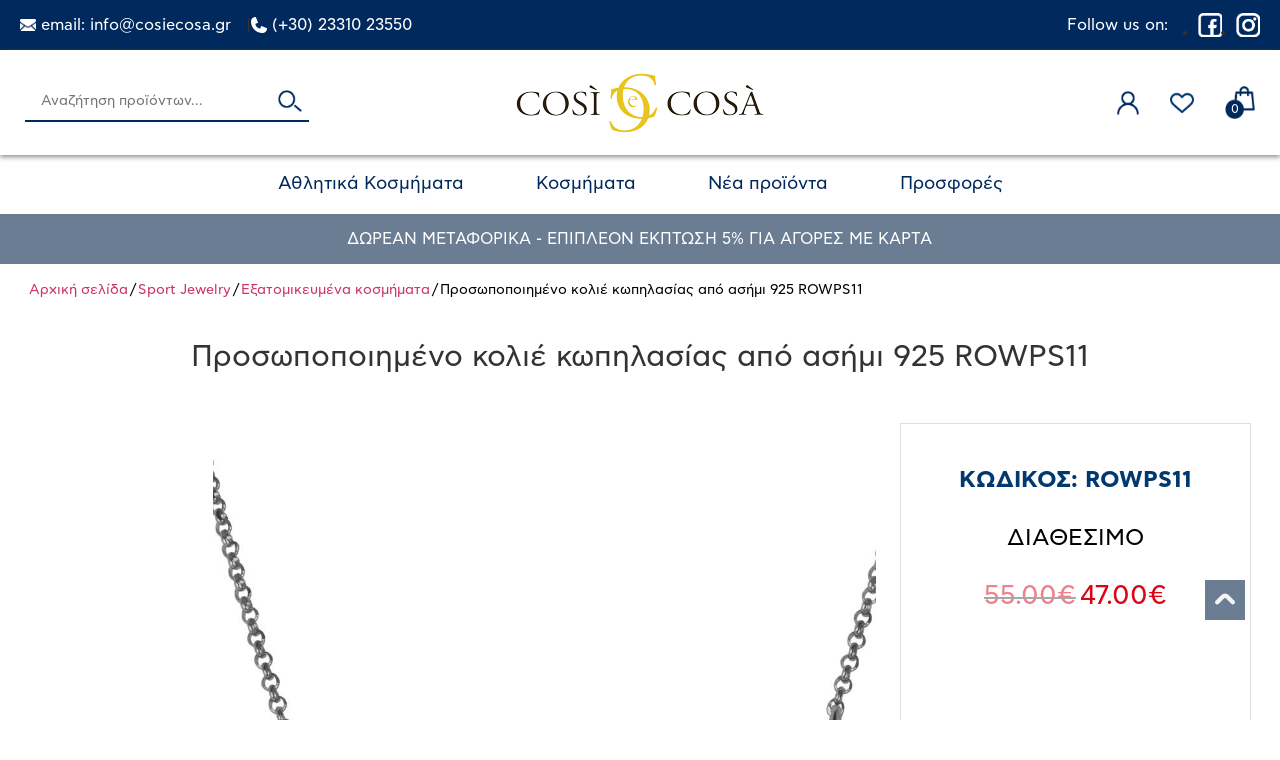

--- FILE ---
content_type: text/html; charset=UTF-8
request_url: https://cosiecosa.gr/product/prosopopoiimeno-kolie-kopilasias-apo-asimi925-rowps11/
body_size: 43865
content:
<!doctype html>
<html lang="el">
<head><meta charset="UTF-8"><script>if(navigator.userAgent.match(/MSIE|Internet Explorer/i)||navigator.userAgent.match(/Trident\/7\..*?rv:11/i)){var href=document.location.href;if(!href.match(/[?&]nowprocket/)){if(href.indexOf("?")==-1){if(href.indexOf("#")==-1){document.location.href=href+"?nowprocket=1"}else{document.location.href=href.replace("#","?nowprocket=1#")}}else{if(href.indexOf("#")==-1){document.location.href=href+"&nowprocket=1"}else{document.location.href=href.replace("#","&nowprocket=1#")}}}}</script><script>(()=>{class RocketLazyLoadScripts{constructor(){this.v="2.0.4",this.userEvents=["keydown","keyup","mousedown","mouseup","mousemove","mouseover","mouseout","touchmove","touchstart","touchend","touchcancel","wheel","click","dblclick","input"],this.attributeEvents=["onblur","onclick","oncontextmenu","ondblclick","onfocus","onmousedown","onmouseenter","onmouseleave","onmousemove","onmouseout","onmouseover","onmouseup","onmousewheel","onscroll","onsubmit"]}async t(){this.i(),this.o(),/iP(ad|hone)/.test(navigator.userAgent)&&this.h(),this.u(),this.l(this),this.m(),this.k(this),this.p(this),this._(),await Promise.all([this.R(),this.L()]),this.lastBreath=Date.now(),this.S(this),this.P(),this.D(),this.O(),this.M(),await this.C(this.delayedScripts.normal),await this.C(this.delayedScripts.defer),await this.C(this.delayedScripts.async),await this.T(),await this.F(),await this.j(),await this.A(),window.dispatchEvent(new Event("rocket-allScriptsLoaded")),this.everythingLoaded=!0,this.lastTouchEnd&&await new Promise(t=>setTimeout(t,500-Date.now()+this.lastTouchEnd)),this.I(),this.H(),this.U(),this.W()}i(){this.CSPIssue=sessionStorage.getItem("rocketCSPIssue"),document.addEventListener("securitypolicyviolation",t=>{this.CSPIssue||"script-src-elem"!==t.violatedDirective||"data"!==t.blockedURI||(this.CSPIssue=!0,sessionStorage.setItem("rocketCSPIssue",!0))},{isRocket:!0})}o(){window.addEventListener("pageshow",t=>{this.persisted=t.persisted,this.realWindowLoadedFired=!0},{isRocket:!0}),window.addEventListener("pagehide",()=>{this.onFirstUserAction=null},{isRocket:!0})}h(){let t;function e(e){t=e}window.addEventListener("touchstart",e,{isRocket:!0}),window.addEventListener("touchend",function i(o){o.changedTouches[0]&&t.changedTouches[0]&&Math.abs(o.changedTouches[0].pageX-t.changedTouches[0].pageX)<10&&Math.abs(o.changedTouches[0].pageY-t.changedTouches[0].pageY)<10&&o.timeStamp-t.timeStamp<200&&(window.removeEventListener("touchstart",e,{isRocket:!0}),window.removeEventListener("touchend",i,{isRocket:!0}),"INPUT"===o.target.tagName&&"text"===o.target.type||(o.target.dispatchEvent(new TouchEvent("touchend",{target:o.target,bubbles:!0})),o.target.dispatchEvent(new MouseEvent("mouseover",{target:o.target,bubbles:!0})),o.target.dispatchEvent(new PointerEvent("click",{target:o.target,bubbles:!0,cancelable:!0,detail:1,clientX:o.changedTouches[0].clientX,clientY:o.changedTouches[0].clientY})),event.preventDefault()))},{isRocket:!0})}q(t){this.userActionTriggered||("mousemove"!==t.type||this.firstMousemoveIgnored?"keyup"===t.type||"mouseover"===t.type||"mouseout"===t.type||(this.userActionTriggered=!0,this.onFirstUserAction&&this.onFirstUserAction()):this.firstMousemoveIgnored=!0),"click"===t.type&&t.preventDefault(),t.stopPropagation(),t.stopImmediatePropagation(),"touchstart"===this.lastEvent&&"touchend"===t.type&&(this.lastTouchEnd=Date.now()),"click"===t.type&&(this.lastTouchEnd=0),this.lastEvent=t.type,t.composedPath&&t.composedPath()[0].getRootNode()instanceof ShadowRoot&&(t.rocketTarget=t.composedPath()[0]),this.savedUserEvents.push(t)}u(){this.savedUserEvents=[],this.userEventHandler=this.q.bind(this),this.userEvents.forEach(t=>window.addEventListener(t,this.userEventHandler,{passive:!1,isRocket:!0})),document.addEventListener("visibilitychange",this.userEventHandler,{isRocket:!0})}U(){this.userEvents.forEach(t=>window.removeEventListener(t,this.userEventHandler,{passive:!1,isRocket:!0})),document.removeEventListener("visibilitychange",this.userEventHandler,{isRocket:!0}),this.savedUserEvents.forEach(t=>{(t.rocketTarget||t.target).dispatchEvent(new window[t.constructor.name](t.type,t))})}m(){const t="return false",e=Array.from(this.attributeEvents,t=>"data-rocket-"+t),i="["+this.attributeEvents.join("],[")+"]",o="[data-rocket-"+this.attributeEvents.join("],[data-rocket-")+"]",s=(e,i,o)=>{o&&o!==t&&(e.setAttribute("data-rocket-"+i,o),e["rocket"+i]=new Function("event",o),e.setAttribute(i,t))};new MutationObserver(t=>{for(const n of t)"attributes"===n.type&&(n.attributeName.startsWith("data-rocket-")||this.everythingLoaded?n.attributeName.startsWith("data-rocket-")&&this.everythingLoaded&&this.N(n.target,n.attributeName.substring(12)):s(n.target,n.attributeName,n.target.getAttribute(n.attributeName))),"childList"===n.type&&n.addedNodes.forEach(t=>{if(t.nodeType===Node.ELEMENT_NODE)if(this.everythingLoaded)for(const i of[t,...t.querySelectorAll(o)])for(const t of i.getAttributeNames())e.includes(t)&&this.N(i,t.substring(12));else for(const e of[t,...t.querySelectorAll(i)])for(const t of e.getAttributeNames())this.attributeEvents.includes(t)&&s(e,t,e.getAttribute(t))})}).observe(document,{subtree:!0,childList:!0,attributeFilter:[...this.attributeEvents,...e]})}I(){this.attributeEvents.forEach(t=>{document.querySelectorAll("[data-rocket-"+t+"]").forEach(e=>{this.N(e,t)})})}N(t,e){const i=t.getAttribute("data-rocket-"+e);i&&(t.setAttribute(e,i),t.removeAttribute("data-rocket-"+e))}k(t){Object.defineProperty(HTMLElement.prototype,"onclick",{get(){return this.rocketonclick||null},set(e){this.rocketonclick=e,this.setAttribute(t.everythingLoaded?"onclick":"data-rocket-onclick","this.rocketonclick(event)")}})}S(t){function e(e,i){let o=e[i];e[i]=null,Object.defineProperty(e,i,{get:()=>o,set(s){t.everythingLoaded?o=s:e["rocket"+i]=o=s}})}e(document,"onreadystatechange"),e(window,"onload"),e(window,"onpageshow");try{Object.defineProperty(document,"readyState",{get:()=>t.rocketReadyState,set(e){t.rocketReadyState=e},configurable:!0}),document.readyState="loading"}catch(t){console.log("WPRocket DJE readyState conflict, bypassing")}}l(t){this.originalAddEventListener=EventTarget.prototype.addEventListener,this.originalRemoveEventListener=EventTarget.prototype.removeEventListener,this.savedEventListeners=[],EventTarget.prototype.addEventListener=function(e,i,o){o&&o.isRocket||!t.B(e,this)&&!t.userEvents.includes(e)||t.B(e,this)&&!t.userActionTriggered||e.startsWith("rocket-")||t.everythingLoaded?t.originalAddEventListener.call(this,e,i,o):(t.savedEventListeners.push({target:this,remove:!1,type:e,func:i,options:o}),"mouseenter"!==e&&"mouseleave"!==e||t.originalAddEventListener.call(this,e,t.savedUserEvents.push,o))},EventTarget.prototype.removeEventListener=function(e,i,o){o&&o.isRocket||!t.B(e,this)&&!t.userEvents.includes(e)||t.B(e,this)&&!t.userActionTriggered||e.startsWith("rocket-")||t.everythingLoaded?t.originalRemoveEventListener.call(this,e,i,o):t.savedEventListeners.push({target:this,remove:!0,type:e,func:i,options:o})}}J(t,e){this.savedEventListeners=this.savedEventListeners.filter(i=>{let o=i.type,s=i.target||window;return e!==o||t!==s||(this.B(o,s)&&(i.type="rocket-"+o),this.$(i),!1)})}H(){EventTarget.prototype.addEventListener=this.originalAddEventListener,EventTarget.prototype.removeEventListener=this.originalRemoveEventListener,this.savedEventListeners.forEach(t=>this.$(t))}$(t){t.remove?this.originalRemoveEventListener.call(t.target,t.type,t.func,t.options):this.originalAddEventListener.call(t.target,t.type,t.func,t.options)}p(t){let e;function i(e){return t.everythingLoaded?e:e.split(" ").map(t=>"load"===t||t.startsWith("load.")?"rocket-jquery-load":t).join(" ")}function o(o){function s(e){const s=o.fn[e];o.fn[e]=o.fn.init.prototype[e]=function(){return this[0]===window&&t.userActionTriggered&&("string"==typeof arguments[0]||arguments[0]instanceof String?arguments[0]=i(arguments[0]):"object"==typeof arguments[0]&&Object.keys(arguments[0]).forEach(t=>{const e=arguments[0][t];delete arguments[0][t],arguments[0][i(t)]=e})),s.apply(this,arguments),this}}if(o&&o.fn&&!t.allJQueries.includes(o)){const e={DOMContentLoaded:[],"rocket-DOMContentLoaded":[]};for(const t in e)document.addEventListener(t,()=>{e[t].forEach(t=>t())},{isRocket:!0});o.fn.ready=o.fn.init.prototype.ready=function(i){function s(){parseInt(o.fn.jquery)>2?setTimeout(()=>i.bind(document)(o)):i.bind(document)(o)}return"function"==typeof i&&(t.realDomReadyFired?!t.userActionTriggered||t.fauxDomReadyFired?s():e["rocket-DOMContentLoaded"].push(s):e.DOMContentLoaded.push(s)),o([])},s("on"),s("one"),s("off"),t.allJQueries.push(o)}e=o}t.allJQueries=[],o(window.jQuery),Object.defineProperty(window,"jQuery",{get:()=>e,set(t){o(t)}})}P(){const t=new Map;document.write=document.writeln=function(e){const i=document.currentScript,o=document.createRange(),s=i.parentElement;let n=t.get(i);void 0===n&&(n=i.nextSibling,t.set(i,n));const c=document.createDocumentFragment();o.setStart(c,0),c.appendChild(o.createContextualFragment(e)),s.insertBefore(c,n)}}async R(){return new Promise(t=>{this.userActionTriggered?t():this.onFirstUserAction=t})}async L(){return new Promise(t=>{document.addEventListener("DOMContentLoaded",()=>{this.realDomReadyFired=!0,t()},{isRocket:!0})})}async j(){return this.realWindowLoadedFired?Promise.resolve():new Promise(t=>{window.addEventListener("load",t,{isRocket:!0})})}M(){this.pendingScripts=[];this.scriptsMutationObserver=new MutationObserver(t=>{for(const e of t)e.addedNodes.forEach(t=>{"SCRIPT"!==t.tagName||t.noModule||t.isWPRocket||this.pendingScripts.push({script:t,promise:new Promise(e=>{const i=()=>{const i=this.pendingScripts.findIndex(e=>e.script===t);i>=0&&this.pendingScripts.splice(i,1),e()};t.addEventListener("load",i,{isRocket:!0}),t.addEventListener("error",i,{isRocket:!0}),setTimeout(i,1e3)})})})}),this.scriptsMutationObserver.observe(document,{childList:!0,subtree:!0})}async F(){await this.X(),this.pendingScripts.length?(await this.pendingScripts[0].promise,await this.F()):this.scriptsMutationObserver.disconnect()}D(){this.delayedScripts={normal:[],async:[],defer:[]},document.querySelectorAll("script[type$=rocketlazyloadscript]").forEach(t=>{t.hasAttribute("data-rocket-src")?t.hasAttribute("async")&&!1!==t.async?this.delayedScripts.async.push(t):t.hasAttribute("defer")&&!1!==t.defer||"module"===t.getAttribute("data-rocket-type")?this.delayedScripts.defer.push(t):this.delayedScripts.normal.push(t):this.delayedScripts.normal.push(t)})}async _(){await this.L();let t=[];document.querySelectorAll("script[type$=rocketlazyloadscript][data-rocket-src]").forEach(e=>{let i=e.getAttribute("data-rocket-src");if(i&&!i.startsWith("data:")){i.startsWith("//")&&(i=location.protocol+i);try{const o=new URL(i).origin;o!==location.origin&&t.push({src:o,crossOrigin:e.crossOrigin||"module"===e.getAttribute("data-rocket-type")})}catch(t){}}}),t=[...new Map(t.map(t=>[JSON.stringify(t),t])).values()],this.Y(t,"preconnect")}async G(t){if(await this.K(),!0!==t.noModule||!("noModule"in HTMLScriptElement.prototype))return new Promise(e=>{let i;function o(){(i||t).setAttribute("data-rocket-status","executed"),e()}try{if(navigator.userAgent.includes("Firefox/")||""===navigator.vendor||this.CSPIssue)i=document.createElement("script"),[...t.attributes].forEach(t=>{let e=t.nodeName;"type"!==e&&("data-rocket-type"===e&&(e="type"),"data-rocket-src"===e&&(e="src"),i.setAttribute(e,t.nodeValue))}),t.text&&(i.text=t.text),t.nonce&&(i.nonce=t.nonce),i.hasAttribute("src")?(i.addEventListener("load",o,{isRocket:!0}),i.addEventListener("error",()=>{i.setAttribute("data-rocket-status","failed-network"),e()},{isRocket:!0}),setTimeout(()=>{i.isConnected||e()},1)):(i.text=t.text,o()),i.isWPRocket=!0,t.parentNode.replaceChild(i,t);else{const i=t.getAttribute("data-rocket-type"),s=t.getAttribute("data-rocket-src");i?(t.type=i,t.removeAttribute("data-rocket-type")):t.removeAttribute("type"),t.addEventListener("load",o,{isRocket:!0}),t.addEventListener("error",i=>{this.CSPIssue&&i.target.src.startsWith("data:")?(console.log("WPRocket: CSP fallback activated"),t.removeAttribute("src"),this.G(t).then(e)):(t.setAttribute("data-rocket-status","failed-network"),e())},{isRocket:!0}),s?(t.fetchPriority="high",t.removeAttribute("data-rocket-src"),t.src=s):t.src="data:text/javascript;base64,"+window.btoa(unescape(encodeURIComponent(t.text)))}}catch(i){t.setAttribute("data-rocket-status","failed-transform"),e()}});t.setAttribute("data-rocket-status","skipped")}async C(t){const e=t.shift();return e?(e.isConnected&&await this.G(e),this.C(t)):Promise.resolve()}O(){this.Y([...this.delayedScripts.normal,...this.delayedScripts.defer,...this.delayedScripts.async],"preload")}Y(t,e){this.trash=this.trash||[];let i=!0;var o=document.createDocumentFragment();t.forEach(t=>{const s=t.getAttribute&&t.getAttribute("data-rocket-src")||t.src;if(s&&!s.startsWith("data:")){const n=document.createElement("link");n.href=s,n.rel=e,"preconnect"!==e&&(n.as="script",n.fetchPriority=i?"high":"low"),t.getAttribute&&"module"===t.getAttribute("data-rocket-type")&&(n.crossOrigin=!0),t.crossOrigin&&(n.crossOrigin=t.crossOrigin),t.integrity&&(n.integrity=t.integrity),t.nonce&&(n.nonce=t.nonce),o.appendChild(n),this.trash.push(n),i=!1}}),document.head.appendChild(o)}W(){this.trash.forEach(t=>t.remove())}async T(){try{document.readyState="interactive"}catch(t){}this.fauxDomReadyFired=!0;try{await this.K(),this.J(document,"readystatechange"),document.dispatchEvent(new Event("rocket-readystatechange")),await this.K(),document.rocketonreadystatechange&&document.rocketonreadystatechange(),await this.K(),this.J(document,"DOMContentLoaded"),document.dispatchEvent(new Event("rocket-DOMContentLoaded")),await this.K(),this.J(window,"DOMContentLoaded"),window.dispatchEvent(new Event("rocket-DOMContentLoaded"))}catch(t){console.error(t)}}async A(){try{document.readyState="complete"}catch(t){}try{await this.K(),this.J(document,"readystatechange"),document.dispatchEvent(new Event("rocket-readystatechange")),await this.K(),document.rocketonreadystatechange&&document.rocketonreadystatechange(),await this.K(),this.J(window,"load"),window.dispatchEvent(new Event("rocket-load")),await this.K(),window.rocketonload&&window.rocketonload(),await this.K(),this.allJQueries.forEach(t=>t(window).trigger("rocket-jquery-load")),await this.K(),this.J(window,"pageshow");const t=new Event("rocket-pageshow");t.persisted=this.persisted,window.dispatchEvent(t),await this.K(),window.rocketonpageshow&&window.rocketonpageshow({persisted:this.persisted})}catch(t){console.error(t)}}async K(){Date.now()-this.lastBreath>45&&(await this.X(),this.lastBreath=Date.now())}async X(){return document.hidden?new Promise(t=>setTimeout(t)):new Promise(t=>requestAnimationFrame(t))}B(t,e){return e===document&&"readystatechange"===t||(e===document&&"DOMContentLoaded"===t||(e===window&&"DOMContentLoaded"===t||(e===window&&"load"===t||e===window&&"pageshow"===t)))}static run(){(new RocketLazyLoadScripts).t()}}RocketLazyLoadScripts.run()})();</script>
	
		<meta name="viewport" content="width=device-width, initial-scale=1">
	<link rel="profile" href="https://gmpg.org/xfn/11">
	<link rel="preconnect" href="https://fonts.gstatic.com">
					<script type="rocketlazyloadscript">document.documentElement.className = document.documentElement.className + ' yes-js js_active js'</script>
			<title>Προσωποποιημένο κολιέ κωπηλασίας από ασήμι 925 ROWPS11 &#8211; Cosiecosa</title>
<link data-rocket-preload as="style" href="https://fonts.googleapis.com/css?family=Roboto%3A100%2C100italic%2C200%2C200italic%2C300%2C300italic%2C400%2C400italic%2C500%2C500italic%2C600%2C600italic%2C700%2C700italic%2C800%2C800italic%2C900%2C900italic%7CRoboto%20Slab%3A100%2C100italic%2C200%2C200italic%2C300%2C300italic%2C400%2C400italic%2C500%2C500italic%2C600%2C600italic%2C700%2C700italic%2C800%2C800italic%2C900%2C900italic%7CPoppins%3A100%2C100italic%2C200%2C200italic%2C300%2C300italic%2C400%2C400italic%2C500%2C500italic%2C600%2C600italic%2C700%2C700italic%2C800%2C800italic%2C900%2C900italic%7COswald%3A100%2C100italic%2C200%2C200italic%2C300%2C300italic%2C400%2C400italic%2C500%2C500italic%2C600%2C600italic%2C700%2C700italic%2C800%2C800italic%2C900%2C900italic&#038;subset=greek&#038;display=swap" rel="preload">
<link href="https://fonts.googleapis.com/css?family=Roboto%3A100%2C100italic%2C200%2C200italic%2C300%2C300italic%2C400%2C400italic%2C500%2C500italic%2C600%2C600italic%2C700%2C700italic%2C800%2C800italic%2C900%2C900italic%7CRoboto%20Slab%3A100%2C100italic%2C200%2C200italic%2C300%2C300italic%2C400%2C400italic%2C500%2C500italic%2C600%2C600italic%2C700%2C700italic%2C800%2C800italic%2C900%2C900italic%7CPoppins%3A100%2C100italic%2C200%2C200italic%2C300%2C300italic%2C400%2C400italic%2C500%2C500italic%2C600%2C600italic%2C700%2C700italic%2C800%2C800italic%2C900%2C900italic%7COswald%3A100%2C100italic%2C200%2C200italic%2C300%2C300italic%2C400%2C400italic%2C500%2C500italic%2C600%2C600italic%2C700%2C700italic%2C800%2C800italic%2C900%2C900italic&#038;subset=greek&#038;display=swap" media="print" onload="this.media=&#039;all&#039;" rel="stylesheet">
<noscript data-wpr-hosted-gf-parameters=""><link rel="stylesheet" href="https://fonts.googleapis.com/css?family=Roboto%3A100%2C100italic%2C200%2C200italic%2C300%2C300italic%2C400%2C400italic%2C500%2C500italic%2C600%2C600italic%2C700%2C700italic%2C800%2C800italic%2C900%2C900italic%7CRoboto%20Slab%3A100%2C100italic%2C200%2C200italic%2C300%2C300italic%2C400%2C400italic%2C500%2C500italic%2C600%2C600italic%2C700%2C700italic%2C800%2C800italic%2C900%2C900italic%7CPoppins%3A100%2C100italic%2C200%2C200italic%2C300%2C300italic%2C400%2C400italic%2C500%2C500italic%2C600%2C600italic%2C700%2C700italic%2C800%2C800italic%2C900%2C900italic%7COswald%3A100%2C100italic%2C200%2C200italic%2C300%2C300italic%2C400%2C400italic%2C500%2C500italic%2C600%2C600italic%2C700%2C700italic%2C800%2C800italic%2C900%2C900italic&#038;subset=greek&#038;display=swap"></noscript>
<meta name='robots' content='max-image-preview:large' />

<!-- Google Tag Manager by PYS -->
    <script type="rocketlazyloadscript" data-cfasync="false" data-pagespeed-no-defer>
	    window.dataLayerPYS = window.dataLayerPYS || [];
	</script>
<!-- End Google Tag Manager by PYS --><script type="rocketlazyloadscript" data-rocket-type='application/javascript'  id='pys-version-script'>console.log('PixelYourSite Free version 11.1.5.2');</script>
<link href='https://fonts.gstatic.com' crossorigin rel='preconnect' />
<link rel="alternate" type="application/rss+xml" title="Ροή RSS &raquo; Cosiecosa" href="https://cosiecosa.gr/feed/" />
<link rel="alternate" type="application/rss+xml" title="Ροή Σχολίων &raquo; Cosiecosa" href="https://cosiecosa.gr/comments/feed/" />
<link rel="alternate" type="application/rss+xml" title="Ροή Σχολίων Cosiecosa &raquo; Προσωποποιημένο κολιέ κωπηλασίας από ασήμι 925 ROWPS11" href="https://cosiecosa.gr/product/prosopopoiimeno-kolie-kopilasias-apo-asimi925-rowps11/feed/" />
<link rel="alternate" title="oEmbed (JSON)" type="application/json+oembed" href="https://cosiecosa.gr/wp-json/oembed/1.0/embed?url=https%3A%2F%2Fcosiecosa.gr%2Fproduct%2Fprosopopoiimeno-kolie-kopilasias-apo-asimi925-rowps11%2F" />
<link rel="alternate" title="oEmbed (XML)" type="text/xml+oembed" href="https://cosiecosa.gr/wp-json/oembed/1.0/embed?url=https%3A%2F%2Fcosiecosa.gr%2Fproduct%2Fprosopopoiimeno-kolie-kopilasias-apo-asimi925-rowps11%2F&#038;format=xml" />
<style id='wp-img-auto-sizes-contain-inline-css' type='text/css'>
img:is([sizes=auto i],[sizes^="auto," i]){contain-intrinsic-size:3000px 1500px}
/*# sourceURL=wp-img-auto-sizes-contain-inline-css */
</style>
<link rel='stylesheet' id='themecomplete-fontawesome-css' href='https://cosiecosa.gr/wp-content/plugins/woocommerce-tm-extra-product-options/assets/css/fontawesome.css?ver=5.12' type='text/css' media='screen' />
<link rel='stylesheet' id='themecomplete-animate-css' href='https://cosiecosa.gr/wp-content/plugins/woocommerce-tm-extra-product-options/assets/css/animate.css?ver=5.0.12.12' type='text/css' media='all' />
<link rel='stylesheet' id='themecomplete-epo-css' href='https://cosiecosa.gr/wp-content/plugins/woocommerce-tm-extra-product-options/assets/css/tm-epo.css?ver=5.0.12.12' type='text/css' media='all' />
<style id='wp-emoji-styles-inline-css' type='text/css'>

	img.wp-smiley, img.emoji {
		display: inline !important;
		border: none !important;
		box-shadow: none !important;
		height: 1em !important;
		width: 1em !important;
		margin: 0 0.07em !important;
		vertical-align: -0.1em !important;
		background: none !important;
		padding: 0 !important;
	}
/*# sourceURL=wp-emoji-styles-inline-css */
</style>
<link rel='stylesheet' id='wp-block-library-css' href='https://cosiecosa.gr/wp-includes/css/dist/block-library/style.min.css?ver=6.9' type='text/css' media='all' />
<style id='classic-theme-styles-inline-css' type='text/css'>
/*! This file is auto-generated */
.wp-block-button__link{color:#fff;background-color:#32373c;border-radius:9999px;box-shadow:none;text-decoration:none;padding:calc(.667em + 2px) calc(1.333em + 2px);font-size:1.125em}.wp-block-file__button{background:#32373c;color:#fff;text-decoration:none}
/*# sourceURL=/wp-includes/css/classic-themes.min.css */
</style>
<link rel='stylesheet' id='jquery-selectBox-css' href='https://cosiecosa.gr/wp-content/plugins/yith-woocommerce-wishlist-premium/assets/css/jquery.selectBox.css?ver=1.2.0' type='text/css' media='all' />
<link rel='stylesheet' id='yith-wcwl-font-awesome-css' href='https://cosiecosa.gr/wp-content/plugins/yith-woocommerce-wishlist-premium/assets/css/font-awesome.css?ver=4.7.0' type='text/css' media='all' />
<link rel='stylesheet' id='yith-wcwl-main-css' href='https://cosiecosa.gr/wp-content/plugins/yith-woocommerce-wishlist-premium/assets/css/style.css?ver=3.0.20' type='text/css' media='all' />
<style id='yith-wcwl-main-inline-css' type='text/css'>
.yith-wcwl-share li a{color: #FFFFFF;}.yith-wcwl-share li a:hover{color: #FFFFFF;}.yith-wcwl-share a.facebook{background: #39599E; background-color: #39599E;}.yith-wcwl-share a.facebook:hover{background: #39599E; background-color: #39599E;}.yith-wcwl-share a.twitter{background: #45AFE2; background-color: #45AFE2;}.yith-wcwl-share a.twitter:hover{background: #39599E; background-color: #39599E;}.yith-wcwl-share a.pinterest{background: #AB2E31; background-color: #AB2E31;}.yith-wcwl-share a.pinterest:hover{background: #39599E; background-color: #39599E;}.yith-wcwl-share a.email{background: #FBB102; background-color: #FBB102;}.yith-wcwl-share a.email:hover{background: #39599E; background-color: #39599E;}.yith-wcwl-share a.whatsapp{background: #00A901; background-color: #00A901;}.yith-wcwl-share a.whatsapp:hover{background: #39599E; background-color: #39599E;}
/*# sourceURL=yith-wcwl-main-inline-css */
</style>
<style id='global-styles-inline-css' type='text/css'>
:root{--wp--preset--aspect-ratio--square: 1;--wp--preset--aspect-ratio--4-3: 4/3;--wp--preset--aspect-ratio--3-4: 3/4;--wp--preset--aspect-ratio--3-2: 3/2;--wp--preset--aspect-ratio--2-3: 2/3;--wp--preset--aspect-ratio--16-9: 16/9;--wp--preset--aspect-ratio--9-16: 9/16;--wp--preset--color--black: #000000;--wp--preset--color--cyan-bluish-gray: #abb8c3;--wp--preset--color--white: #ffffff;--wp--preset--color--pale-pink: #f78da7;--wp--preset--color--vivid-red: #cf2e2e;--wp--preset--color--luminous-vivid-orange: #ff6900;--wp--preset--color--luminous-vivid-amber: #fcb900;--wp--preset--color--light-green-cyan: #7bdcb5;--wp--preset--color--vivid-green-cyan: #00d084;--wp--preset--color--pale-cyan-blue: #8ed1fc;--wp--preset--color--vivid-cyan-blue: #0693e3;--wp--preset--color--vivid-purple: #9b51e0;--wp--preset--gradient--vivid-cyan-blue-to-vivid-purple: linear-gradient(135deg,rgb(6,147,227) 0%,rgb(155,81,224) 100%);--wp--preset--gradient--light-green-cyan-to-vivid-green-cyan: linear-gradient(135deg,rgb(122,220,180) 0%,rgb(0,208,130) 100%);--wp--preset--gradient--luminous-vivid-amber-to-luminous-vivid-orange: linear-gradient(135deg,rgb(252,185,0) 0%,rgb(255,105,0) 100%);--wp--preset--gradient--luminous-vivid-orange-to-vivid-red: linear-gradient(135deg,rgb(255,105,0) 0%,rgb(207,46,46) 100%);--wp--preset--gradient--very-light-gray-to-cyan-bluish-gray: linear-gradient(135deg,rgb(238,238,238) 0%,rgb(169,184,195) 100%);--wp--preset--gradient--cool-to-warm-spectrum: linear-gradient(135deg,rgb(74,234,220) 0%,rgb(151,120,209) 20%,rgb(207,42,186) 40%,rgb(238,44,130) 60%,rgb(251,105,98) 80%,rgb(254,248,76) 100%);--wp--preset--gradient--blush-light-purple: linear-gradient(135deg,rgb(255,206,236) 0%,rgb(152,150,240) 100%);--wp--preset--gradient--blush-bordeaux: linear-gradient(135deg,rgb(254,205,165) 0%,rgb(254,45,45) 50%,rgb(107,0,62) 100%);--wp--preset--gradient--luminous-dusk: linear-gradient(135deg,rgb(255,203,112) 0%,rgb(199,81,192) 50%,rgb(65,88,208) 100%);--wp--preset--gradient--pale-ocean: linear-gradient(135deg,rgb(255,245,203) 0%,rgb(182,227,212) 50%,rgb(51,167,181) 100%);--wp--preset--gradient--electric-grass: linear-gradient(135deg,rgb(202,248,128) 0%,rgb(113,206,126) 100%);--wp--preset--gradient--midnight: linear-gradient(135deg,rgb(2,3,129) 0%,rgb(40,116,252) 100%);--wp--preset--font-size--small: 13px;--wp--preset--font-size--medium: 20px;--wp--preset--font-size--large: 36px;--wp--preset--font-size--x-large: 42px;--wp--preset--font-family--inter: "Inter", sans-serif;--wp--preset--font-family--cardo: Cardo;--wp--preset--spacing--20: 0.44rem;--wp--preset--spacing--30: 0.67rem;--wp--preset--spacing--40: 1rem;--wp--preset--spacing--50: 1.5rem;--wp--preset--spacing--60: 2.25rem;--wp--preset--spacing--70: 3.38rem;--wp--preset--spacing--80: 5.06rem;--wp--preset--shadow--natural: 6px 6px 9px rgba(0, 0, 0, 0.2);--wp--preset--shadow--deep: 12px 12px 50px rgba(0, 0, 0, 0.4);--wp--preset--shadow--sharp: 6px 6px 0px rgba(0, 0, 0, 0.2);--wp--preset--shadow--outlined: 6px 6px 0px -3px rgb(255, 255, 255), 6px 6px rgb(0, 0, 0);--wp--preset--shadow--crisp: 6px 6px 0px rgb(0, 0, 0);}:where(.is-layout-flex){gap: 0.5em;}:where(.is-layout-grid){gap: 0.5em;}body .is-layout-flex{display: flex;}.is-layout-flex{flex-wrap: wrap;align-items: center;}.is-layout-flex > :is(*, div){margin: 0;}body .is-layout-grid{display: grid;}.is-layout-grid > :is(*, div){margin: 0;}:where(.wp-block-columns.is-layout-flex){gap: 2em;}:where(.wp-block-columns.is-layout-grid){gap: 2em;}:where(.wp-block-post-template.is-layout-flex){gap: 1.25em;}:where(.wp-block-post-template.is-layout-grid){gap: 1.25em;}.has-black-color{color: var(--wp--preset--color--black) !important;}.has-cyan-bluish-gray-color{color: var(--wp--preset--color--cyan-bluish-gray) !important;}.has-white-color{color: var(--wp--preset--color--white) !important;}.has-pale-pink-color{color: var(--wp--preset--color--pale-pink) !important;}.has-vivid-red-color{color: var(--wp--preset--color--vivid-red) !important;}.has-luminous-vivid-orange-color{color: var(--wp--preset--color--luminous-vivid-orange) !important;}.has-luminous-vivid-amber-color{color: var(--wp--preset--color--luminous-vivid-amber) !important;}.has-light-green-cyan-color{color: var(--wp--preset--color--light-green-cyan) !important;}.has-vivid-green-cyan-color{color: var(--wp--preset--color--vivid-green-cyan) !important;}.has-pale-cyan-blue-color{color: var(--wp--preset--color--pale-cyan-blue) !important;}.has-vivid-cyan-blue-color{color: var(--wp--preset--color--vivid-cyan-blue) !important;}.has-vivid-purple-color{color: var(--wp--preset--color--vivid-purple) !important;}.has-black-background-color{background-color: var(--wp--preset--color--black) !important;}.has-cyan-bluish-gray-background-color{background-color: var(--wp--preset--color--cyan-bluish-gray) !important;}.has-white-background-color{background-color: var(--wp--preset--color--white) !important;}.has-pale-pink-background-color{background-color: var(--wp--preset--color--pale-pink) !important;}.has-vivid-red-background-color{background-color: var(--wp--preset--color--vivid-red) !important;}.has-luminous-vivid-orange-background-color{background-color: var(--wp--preset--color--luminous-vivid-orange) !important;}.has-luminous-vivid-amber-background-color{background-color: var(--wp--preset--color--luminous-vivid-amber) !important;}.has-light-green-cyan-background-color{background-color: var(--wp--preset--color--light-green-cyan) !important;}.has-vivid-green-cyan-background-color{background-color: var(--wp--preset--color--vivid-green-cyan) !important;}.has-pale-cyan-blue-background-color{background-color: var(--wp--preset--color--pale-cyan-blue) !important;}.has-vivid-cyan-blue-background-color{background-color: var(--wp--preset--color--vivid-cyan-blue) !important;}.has-vivid-purple-background-color{background-color: var(--wp--preset--color--vivid-purple) !important;}.has-black-border-color{border-color: var(--wp--preset--color--black) !important;}.has-cyan-bluish-gray-border-color{border-color: var(--wp--preset--color--cyan-bluish-gray) !important;}.has-white-border-color{border-color: var(--wp--preset--color--white) !important;}.has-pale-pink-border-color{border-color: var(--wp--preset--color--pale-pink) !important;}.has-vivid-red-border-color{border-color: var(--wp--preset--color--vivid-red) !important;}.has-luminous-vivid-orange-border-color{border-color: var(--wp--preset--color--luminous-vivid-orange) !important;}.has-luminous-vivid-amber-border-color{border-color: var(--wp--preset--color--luminous-vivid-amber) !important;}.has-light-green-cyan-border-color{border-color: var(--wp--preset--color--light-green-cyan) !important;}.has-vivid-green-cyan-border-color{border-color: var(--wp--preset--color--vivid-green-cyan) !important;}.has-pale-cyan-blue-border-color{border-color: var(--wp--preset--color--pale-cyan-blue) !important;}.has-vivid-cyan-blue-border-color{border-color: var(--wp--preset--color--vivid-cyan-blue) !important;}.has-vivid-purple-border-color{border-color: var(--wp--preset--color--vivid-purple) !important;}.has-vivid-cyan-blue-to-vivid-purple-gradient-background{background: var(--wp--preset--gradient--vivid-cyan-blue-to-vivid-purple) !important;}.has-light-green-cyan-to-vivid-green-cyan-gradient-background{background: var(--wp--preset--gradient--light-green-cyan-to-vivid-green-cyan) !important;}.has-luminous-vivid-amber-to-luminous-vivid-orange-gradient-background{background: var(--wp--preset--gradient--luminous-vivid-amber-to-luminous-vivid-orange) !important;}.has-luminous-vivid-orange-to-vivid-red-gradient-background{background: var(--wp--preset--gradient--luminous-vivid-orange-to-vivid-red) !important;}.has-very-light-gray-to-cyan-bluish-gray-gradient-background{background: var(--wp--preset--gradient--very-light-gray-to-cyan-bluish-gray) !important;}.has-cool-to-warm-spectrum-gradient-background{background: var(--wp--preset--gradient--cool-to-warm-spectrum) !important;}.has-blush-light-purple-gradient-background{background: var(--wp--preset--gradient--blush-light-purple) !important;}.has-blush-bordeaux-gradient-background{background: var(--wp--preset--gradient--blush-bordeaux) !important;}.has-luminous-dusk-gradient-background{background: var(--wp--preset--gradient--luminous-dusk) !important;}.has-pale-ocean-gradient-background{background: var(--wp--preset--gradient--pale-ocean) !important;}.has-electric-grass-gradient-background{background: var(--wp--preset--gradient--electric-grass) !important;}.has-midnight-gradient-background{background: var(--wp--preset--gradient--midnight) !important;}.has-small-font-size{font-size: var(--wp--preset--font-size--small) !important;}.has-medium-font-size{font-size: var(--wp--preset--font-size--medium) !important;}.has-large-font-size{font-size: var(--wp--preset--font-size--large) !important;}.has-x-large-font-size{font-size: var(--wp--preset--font-size--x-large) !important;}
:where(.wp-block-post-template.is-layout-flex){gap: 1.25em;}:where(.wp-block-post-template.is-layout-grid){gap: 1.25em;}
:where(.wp-block-term-template.is-layout-flex){gap: 1.25em;}:where(.wp-block-term-template.is-layout-grid){gap: 1.25em;}
:where(.wp-block-columns.is-layout-flex){gap: 2em;}:where(.wp-block-columns.is-layout-grid){gap: 2em;}
:root :where(.wp-block-pullquote){font-size: 1.5em;line-height: 1.6;}
/*# sourceURL=global-styles-inline-css */
</style>
<link rel='stylesheet' id='smntcswcqb-style-css' href='https://cosiecosa.gr/wp-content/plugins/smntcs-woocommerce-quantity-buttons/style.css?ver=2.6' type='text/css' media='screen' />
<link rel='stylesheet' id='photoswipe-css' href='https://cosiecosa.gr/wp-content/plugins/woocommerce/assets/css/photoswipe/photoswipe.min.css?ver=9.4.4' type='text/css' media='all' />
<link rel='stylesheet' id='photoswipe-default-skin-css' href='https://cosiecosa.gr/wp-content/plugins/woocommerce/assets/css/photoswipe/default-skin/default-skin.min.css?ver=9.4.4' type='text/css' media='all' />
<link rel='stylesheet' id='woocommerce-layout-css' href='https://cosiecosa.gr/wp-content/plugins/woocommerce/assets/css/woocommerce-layout.css?ver=9.4.4' type='text/css' media='all' />
<link rel='stylesheet' id='woocommerce-smallscreen-css' href='https://cosiecosa.gr/wp-content/plugins/woocommerce/assets/css/woocommerce-smallscreen.css?ver=9.4.4' type='text/css' media='only screen and (max-width: 768px)' />
<link rel='stylesheet' id='woocommerce-general-css' href='https://cosiecosa.gr/wp-content/plugins/woocommerce/assets/css/woocommerce.css?ver=9.4.4' type='text/css' media='all' />
<style id='woocommerce-inline-inline-css' type='text/css'>
.woocommerce form .form-row .required { visibility: visible; }
/*# sourceURL=woocommerce-inline-inline-css */
</style>
<link rel='stylesheet' id='gateway-css' href='https://cosiecosa.gr/wp-content/plugins/woocommerce-paypal-payments/modules/ppcp-button/assets/css/gateway.css?ver=3.3.2' type='text/css' media='all' />
<link rel='stylesheet' id='yith_ywdpd_frontend-css' href='https://cosiecosa.gr/wp-content/plugins/yith-woocommerce-dynamic-pricing-and-discounts-premium/assets/css/frontend.css?ver=2.1.7' type='text/css' media='all' />
<link rel='stylesheet' id='ywot_style-css' href='https://cosiecosa.gr/wp-content/plugins/yith-woocommerce-order-tracking-premium/assets/css/ywot_style.css?ver=6.9' type='text/css' media='all' />
<link rel='stylesheet' id='ywot_font-css' href='https://cosiecosa.gr/wp-content/plugins/yith-woocommerce-order-tracking-premium/assets/css/fonts.css?ver=6.9' type='text/css' media='all' />
<link rel='stylesheet' id='woocommerce_prettyPhoto_css-css' href='//cosiecosa.gr/wp-content/plugins/woocommerce/assets/css/prettyPhoto.css?ver=6.9' type='text/css' media='all' />
<link rel='stylesheet' id='hello-elementor-css' href='https://cosiecosa.gr/wp-content/themes/hello-elementor/style.min.css?ver=2.4.1' type='text/css' media='all' />
<link rel='stylesheet' id='hello-elementor-theme-style-css' href='https://cosiecosa.gr/wp-content/themes/hello-elementor/theme.min.css?ver=2.4.1' type='text/css' media='all' />
<link rel='stylesheet' id='elementor-frontend-css' href='https://cosiecosa.gr/wp-content/plugins/elementor/assets/css/frontend.min.css?ver=3.34.1' type='text/css' media='all' />
<link rel='stylesheet' id='widget-heading-css' href='https://cosiecosa.gr/wp-content/plugins/elementor/assets/css/widget-heading.min.css?ver=3.34.1' type='text/css' media='all' />
<link rel='stylesheet' id='widget-form-css' href='https://cosiecosa.gr/wp-content/plugins/elementor-pro/assets/css/widget-form.min.css?ver=3.34.0' type='text/css' media='all' />
<link rel='stylesheet' id='e-animation-fadeIn-css' href='https://cosiecosa.gr/wp-content/plugins/elementor/assets/lib/animations/styles/fadeIn.min.css?ver=3.34.1' type='text/css' media='all' />
<link rel='stylesheet' id='e-popup-css' href='https://cosiecosa.gr/wp-content/plugins/elementor-pro/assets/css/conditionals/popup.min.css?ver=3.34.0' type='text/css' media='all' />
<link rel='stylesheet' id='elementor-icons-css' href='https://cosiecosa.gr/wp-content/plugins/elementor/assets/lib/eicons/css/elementor-icons.min.css?ver=5.45.0' type='text/css' media='all' />
<link rel='stylesheet' id='elementor-post-9-css' href='https://cosiecosa.gr/wp-content/uploads/elementor/css/post-9.css?ver=1768708823' type='text/css' media='all' />
<link rel='stylesheet' id='font-awesome-5-all-css' href='https://cosiecosa.gr/wp-content/plugins/elementor/assets/lib/font-awesome/css/all.min.css?ver=3.34.1' type='text/css' media='all' />
<link rel='stylesheet' id='font-awesome-4-shim-css' href='https://cosiecosa.gr/wp-content/plugins/elementor/assets/lib/font-awesome/css/v4-shims.min.css?ver=3.34.1' type='text/css' media='all' />
<link rel='stylesheet' id='elementor-post-18-css' href='https://cosiecosa.gr/wp-content/uploads/elementor/css/post-18.css?ver=1768708823' type='text/css' media='all' />
<link rel='stylesheet' id='elementor-post-7689-css' href='https://cosiecosa.gr/wp-content/uploads/elementor/css/post-7689.css?ver=1768708823' type='text/css' media='all' />
<link rel='stylesheet' id='buy-now-woo-css' href='https://cosiecosa.gr/wp-content/plugins/buy-now-woo/assets/css/buy-now-woo.css?ver=1.1.3' type='text/css' media='all' />
<link rel='stylesheet' id='ywdpd_owl_theme-css' href='https://cosiecosa.gr/wp-content/plugins/yith-woocommerce-dynamic-pricing-and-discounts-premium/assets/css/owl/owl.carousel.min.css?ver=2.1.7' type='text/css' media='all' />
<link rel='stylesheet' id='ywdpd_owl-css' href='https://cosiecosa.gr/wp-content/plugins/yith-woocommerce-dynamic-pricing-and-discounts-premium/assets/css/owl/owl.carousel.min.css?ver=2.1.7' type='text/css' media='all' />
<link rel='stylesheet' id='winners-style-css' href='https://cosiecosa.gr/wp-content/themes/winners/style.css?ver=1.02' type='text/css' media='all' />
<link rel='stylesheet' id='responsive-style-css' href='https://cosiecosa.gr/wp-content/themes/winners/responsive.css?ver=1.02' type='text/css' media='all' />
<link rel='stylesheet' id='temp-style-css' href='https://cosiecosa.gr/wp-content/themes/winners/assets/css/temp.css?ver=1.02' type='text/css' media='all' />
<link rel='stylesheet' id='slick-style-css' href='https://cosiecosa.gr/wp-content/themes/winners/assets/css/slick.css?ver=1.02' type='text/css' media='all' />
<link rel='stylesheet' id='slick-theme-style-css' href='https://cosiecosa.gr/wp-content/themes/winners/assets/css/slick-theme.css?ver=1.02' type='text/css' media='all' />
<link rel='stylesheet' id='igniteup-front-compulsory-css' href='https://cosiecosa.gr/wp-content/plugins/igniteup/includes/css/front-compulsory.css?ver=3.4.1' type='text/css' media='all' />
<style id='rocket-lazyload-inline-css' type='text/css'>
.rll-youtube-player{position:relative;padding-bottom:56.23%;height:0;overflow:hidden;max-width:100%;}.rll-youtube-player:focus-within{outline: 2px solid currentColor;outline-offset: 5px;}.rll-youtube-player iframe{position:absolute;top:0;left:0;width:100%;height:100%;z-index:100;background:0 0}.rll-youtube-player img{bottom:0;display:block;left:0;margin:auto;max-width:100%;width:100%;position:absolute;right:0;top:0;border:none;height:auto;-webkit-transition:.4s all;-moz-transition:.4s all;transition:.4s all}.rll-youtube-player img:hover{-webkit-filter:brightness(75%)}.rll-youtube-player .play{height:100%;width:100%;left:0;top:0;position:absolute;background:url(https://cosiecosa.gr/wp-content/plugins/wp-rocket/assets/img/youtube.png) no-repeat center;background-color: transparent !important;cursor:pointer;border:none;}
/*# sourceURL=rocket-lazyload-inline-css */
</style>




<script type="text/template" id="tmpl-variation-template">
	<div class="woocommerce-variation-description">{{{ data.variation.variation_description }}}</div>
	<div class="woocommerce-variation-price">{{{ data.variation.price_html }}}</div>
	<div class="woocommerce-variation-availability">{{{ data.variation.availability_html }}}</div>
</script>
<script type="text/template" id="tmpl-unavailable-variation-template">
	<p role="alert">Λυπούμαστε, αυτό το προϊόν δεν είναι διαθέσιμο. Παρακαλούμε, επιλέξτε έναν διαφορετικό συνδυασμό.</p>
</script>
<script type="text/javascript" id="jquery-core-js-extra">window.addEventListener('DOMContentLoaded', function() {
/* <![CDATA[ */
var pysFacebookRest = {"restApiUrl":"https://cosiecosa.gr/wp-json/pys-facebook/v1/event","debug":"1"};
//# sourceURL=jquery-core-js-extra
/* ]]> */
});</script>
<script type="text/javascript" src="https://cosiecosa.gr/wp-includes/js/jquery/jquery.min.js?ver=3.7.1" id="jquery-core-js" data-rocket-defer defer></script>
<script type="rocketlazyloadscript" data-rocket-type="text/javascript" data-rocket-src="https://cosiecosa.gr/wp-includes/js/jquery/jquery-migrate.min.js?ver=3.4.1" id="jquery-migrate-js" data-rocket-defer defer></script>
<script type="rocketlazyloadscript" data-rocket-type="text/javascript" data-rocket-src="https://cosiecosa.gr/wp-includes/js/underscore.min.js?ver=1.13.7" id="underscore-js" data-rocket-defer defer></script>
<script type="text/javascript" id="wp-util-js-extra">
/* <![CDATA[ */
var _wpUtilSettings = {"ajax":{"url":"/wp-admin/admin-ajax.php"}};
//# sourceURL=wp-util-js-extra
/* ]]> */
</script>
<script type="rocketlazyloadscript" data-rocket-type="text/javascript" data-rocket-src="https://cosiecosa.gr/wp-includes/js/wp-util.min.js?ver=6.9" id="wp-util-js" data-rocket-defer defer></script>
<script type="rocketlazyloadscript" data-rocket-type="text/javascript" data-rocket-src="https://cosiecosa.gr/wp-content/plugins/woocommerce/assets/js/jquery-blockui/jquery.blockUI.min.js?ver=2.7.0-wc.9.4.4" id="jquery-blockui-js" defer="defer" data-wp-strategy="defer"></script>
<script type="text/javascript" id="wc-add-to-cart-js-extra">
/* <![CDATA[ */
var wc_add_to_cart_params = {"ajax_url":"/wp-admin/admin-ajax.php","wc_ajax_url":"/?wc-ajax=%%endpoint%%","i18n_view_cart":"\u039a\u03b1\u03bb\u03ac\u03b8\u03b9","cart_url":"https://cosiecosa.gr/cart/","is_cart":"","cart_redirect_after_add":"no"};
//# sourceURL=wc-add-to-cart-js-extra
/* ]]> */
</script>
<script type="rocketlazyloadscript" data-rocket-type="text/javascript" data-rocket-src="https://cosiecosa.gr/wp-content/plugins/woocommerce/assets/js/frontend/add-to-cart.min.js?ver=9.4.4" id="wc-add-to-cart-js" defer="defer" data-wp-strategy="defer"></script>
<script type="text/javascript" src="https://cosiecosa.gr/wp-content/plugins/woocommerce/assets/js/zoom/jquery.zoom.min.js?ver=1.7.21-wc.9.4.4" id="zoom-js" defer="defer" data-wp-strategy="defer"></script>
<script type="text/javascript" src="https://cosiecosa.gr/wp-content/plugins/woocommerce/assets/js/flexslider/jquery.flexslider.min.js?ver=2.7.2-wc.9.4.4" id="flexslider-js" defer="defer" data-wp-strategy="defer"></script>
<script type="text/javascript" src="https://cosiecosa.gr/wp-content/plugins/woocommerce/assets/js/photoswipe/photoswipe.min.js?ver=4.1.1-wc.9.4.4" id="photoswipe-js" defer="defer" data-wp-strategy="defer"></script>
<script type="text/javascript" src="https://cosiecosa.gr/wp-content/plugins/woocommerce/assets/js/photoswipe/photoswipe-ui-default.min.js?ver=4.1.1-wc.9.4.4" id="photoswipe-ui-default-js" defer="defer" data-wp-strategy="defer"></script>
<script type="text/javascript" id="wc-single-product-js-extra">
/* <![CDATA[ */
var wc_single_product_params = {"i18n_required_rating_text":"\u03a0\u03b1\u03c1\u03b1\u03ba\u03b1\u03bb\u03bf\u03cd\u03bc\u03b5, \u03b5\u03c0\u03b9\u03bb\u03ad\u03be\u03c4\u03b5 \u03bc\u03af\u03b1 \u03b2\u03b1\u03b8\u03bc\u03bf\u03bb\u03bf\u03b3\u03af\u03b1","review_rating_required":"yes","flexslider":{"rtl":false,"animation":"slide","smoothHeight":true,"directionNav":false,"controlNav":"thumbnails","slideshow":false,"animationSpeed":500,"animationLoop":false,"allowOneSlide":false},"zoom_enabled":"1","zoom_options":[],"photoswipe_enabled":"1","photoswipe_options":{"shareEl":false,"closeOnScroll":false,"history":false,"hideAnimationDuration":0,"showAnimationDuration":0},"flexslider_enabled":"1"};
//# sourceURL=wc-single-product-js-extra
/* ]]> */
</script>
<script type="text/javascript" src="https://cosiecosa.gr/wp-content/plugins/woocommerce/assets/js/frontend/single-product.min.js?ver=9.4.4" id="wc-single-product-js" defer="defer" data-wp-strategy="defer"></script>
<script type="rocketlazyloadscript" data-rocket-type="text/javascript" data-rocket-src="https://cosiecosa.gr/wp-content/plugins/woocommerce/assets/js/js-cookie/js.cookie.min.js?ver=2.1.4-wc.9.4.4" id="js-cookie-js" defer="defer" data-wp-strategy="defer"></script>
<script type="text/javascript" id="woocommerce-js-extra">
/* <![CDATA[ */
var woocommerce_params = {"ajax_url":"/wp-admin/admin-ajax.php","wc_ajax_url":"/?wc-ajax=%%endpoint%%"};
//# sourceURL=woocommerce-js-extra
/* ]]> */
</script>
<script type="rocketlazyloadscript" data-rocket-type="text/javascript" data-rocket-src="https://cosiecosa.gr/wp-content/plugins/woocommerce/assets/js/frontend/woocommerce.min.js?ver=9.4.4" id="woocommerce-js" defer="defer" data-wp-strategy="defer"></script>
<script type="rocketlazyloadscript" data-rocket-type="text/javascript" data-rocket-src="https://cosiecosa.gr/wp-content/plugins/elementor/assets/lib/font-awesome/js/v4-shims.min.js?ver=3.34.1" id="font-awesome-4-shim-js" data-rocket-defer defer></script>
<script type="rocketlazyloadscript" data-rocket-type="text/javascript" data-rocket-src="https://cosiecosa.gr/wp-content/plugins/pixelyoursite/dist/scripts/jquery.bind-first-0.2.3.min.js?ver=0.2.3" id="jquery-bind-first-js" data-rocket-defer defer></script>
<script type="rocketlazyloadscript" data-rocket-type="text/javascript" data-rocket-src="https://cosiecosa.gr/wp-content/plugins/pixelyoursite/dist/scripts/js.cookie-2.1.3.min.js?ver=2.1.3" id="js-cookie-pys-js" data-rocket-defer defer></script>
<script type="rocketlazyloadscript" data-rocket-type="text/javascript" data-rocket-src="https://cosiecosa.gr/wp-content/plugins/pixelyoursite/dist/scripts/tld.min.js?ver=2.3.1" id="js-tld-js" data-rocket-defer defer></script>
<script type="text/javascript" id="pys-js-extra">
/* <![CDATA[ */
var pysOptions = {"staticEvents":{"facebook":{"woo_view_content":[{"delay":0,"type":"static","name":"ViewContent","pixelIds":["876869645828016"],"eventID":"8e17f0ba-dfdf-413e-8a9e-4a16e7d71008","params":{"content_ids":["7274"],"content_type":"product","tags":"\u03bd\u03ad\u03b5\u03c2 \u03b4\u03b7\u03bc\u03b9\u03bf\u03c5\u03c1\u03b3\u03af\u03b5\u03c2, \u038c\u03c7\u03b9 \u03b1\u03bd\u03c4\u03b9\u03ba\u03b1\u03c4\u03b1\u03b2\u03bf\u03bb\u03ae","content_name":"\u03a0\u03c1\u03bf\u03c3\u03c9\u03c0\u03bf\u03c0\u03bf\u03b9\u03b7\u03bc\u03ad\u03bd\u03bf \u03ba\u03bf\u03bb\u03b9\u03ad \u03ba\u03c9\u03c0\u03b7\u03bb\u03b1\u03c3\u03af\u03b1\u03c2 \u03b1\u03c0\u03cc \u03b1\u03c3\u03ae\u03bc\u03b9 925 ROWPS11","category_name":"\u0395\u03be\u03b1\u03c4\u03bf\u03bc\u03b9\u03ba\u03b5\u03c5\u03bc\u03ad\u03bd\u03b1 \u03ba\u03bf\u03c3\u03bc\u03ae\u03bc\u03b1\u03c4\u03b1, \u039a\u03c9\u03c0\u03b7\u03bb\u03b1\u03c3\u03af\u03b1","value":"47","currency":"EUR","contents":[{"id":"7274","quantity":1}],"product_price":"47","page_title":"\u03a0\u03c1\u03bf\u03c3\u03c9\u03c0\u03bf\u03c0\u03bf\u03b9\u03b7\u03bc\u03ad\u03bd\u03bf \u03ba\u03bf\u03bb\u03b9\u03ad \u03ba\u03c9\u03c0\u03b7\u03bb\u03b1\u03c3\u03af\u03b1\u03c2 \u03b1\u03c0\u03cc \u03b1\u03c3\u03ae\u03bc\u03b9 925 ROWPS11","post_type":"product","post_id":7274,"plugin":"PixelYourSite","user_role":"guest","event_url":"cosiecosa.gr/product/prosopopoiimeno-kolie-kopilasias-apo-asimi925-rowps11/"},"e_id":"woo_view_content","ids":[],"hasTimeWindow":false,"timeWindow":0,"woo_order":"","edd_order":""}],"init_event":[{"delay":0,"type":"static","ajaxFire":false,"name":"PageView","pixelIds":["876869645828016"],"eventID":"6820d0de-607d-407e-8122-5d998366150a","params":{"page_title":"\u03a0\u03c1\u03bf\u03c3\u03c9\u03c0\u03bf\u03c0\u03bf\u03b9\u03b7\u03bc\u03ad\u03bd\u03bf \u03ba\u03bf\u03bb\u03b9\u03ad \u03ba\u03c9\u03c0\u03b7\u03bb\u03b1\u03c3\u03af\u03b1\u03c2 \u03b1\u03c0\u03cc \u03b1\u03c3\u03ae\u03bc\u03b9 925 ROWPS11","post_type":"product","post_id":7274,"plugin":"PixelYourSite","user_role":"guest","event_url":"cosiecosa.gr/product/prosopopoiimeno-kolie-kopilasias-apo-asimi925-rowps11/"},"e_id":"init_event","ids":[],"hasTimeWindow":false,"timeWindow":0,"woo_order":"","edd_order":""}]},"ga":{"woo_view_content":[{"delay":0,"type":"static","name":"view_item","trackingIds":["G-YNMTGWQ0M7"],"eventID":"8e17f0ba-dfdf-413e-8a9e-4a16e7d71008","params":{"event_category":"ecommerce","currency":"EUR","items":[{"item_id":"7274","item_name":"\u03a0\u03c1\u03bf\u03c3\u03c9\u03c0\u03bf\u03c0\u03bf\u03b9\u03b7\u03bc\u03ad\u03bd\u03bf \u03ba\u03bf\u03bb\u03b9\u03ad \u03ba\u03c9\u03c0\u03b7\u03bb\u03b1\u03c3\u03af\u03b1\u03c2 \u03b1\u03c0\u03cc \u03b1\u03c3\u03ae\u03bc\u03b9 925 ROWPS11","quantity":1,"price":"47","item_category":"\u039a\u03c9\u03c0\u03b7\u03bb\u03b1\u03c3\u03af\u03b1","item_category2":"\u0395\u03be\u03b1\u03c4\u03bf\u03bc\u03b9\u03ba\u03b5\u03c5\u03bc\u03ad\u03bd\u03b1 \u03ba\u03bf\u03c3\u03bc\u03ae\u03bc\u03b1\u03c4\u03b1"}],"value":"47","page_title":"\u03a0\u03c1\u03bf\u03c3\u03c9\u03c0\u03bf\u03c0\u03bf\u03b9\u03b7\u03bc\u03ad\u03bd\u03bf \u03ba\u03bf\u03bb\u03b9\u03ad \u03ba\u03c9\u03c0\u03b7\u03bb\u03b1\u03c3\u03af\u03b1\u03c2 \u03b1\u03c0\u03cc \u03b1\u03c3\u03ae\u03bc\u03b9 925 ROWPS11","post_type":"product","post_id":7274,"plugin":"PixelYourSite","user_role":"guest","event_url":"cosiecosa.gr/product/prosopopoiimeno-kolie-kopilasias-apo-asimi925-rowps11/"},"e_id":"woo_view_content","ids":[],"hasTimeWindow":false,"timeWindow":0,"pixelIds":[],"woo_order":"","edd_order":""}]}},"dynamicEvents":{"automatic_event_form":{"facebook":{"delay":0,"type":"dyn","name":"Form","pixelIds":["876869645828016"],"eventID":"85f8f56e-6ca4-476a-ab3c-03a846fed01d","params":{"page_title":"\u03a0\u03c1\u03bf\u03c3\u03c9\u03c0\u03bf\u03c0\u03bf\u03b9\u03b7\u03bc\u03ad\u03bd\u03bf \u03ba\u03bf\u03bb\u03b9\u03ad \u03ba\u03c9\u03c0\u03b7\u03bb\u03b1\u03c3\u03af\u03b1\u03c2 \u03b1\u03c0\u03cc \u03b1\u03c3\u03ae\u03bc\u03b9 925 ROWPS11","post_type":"product","post_id":7274,"plugin":"PixelYourSite","user_role":"guest","event_url":"cosiecosa.gr/product/prosopopoiimeno-kolie-kopilasias-apo-asimi925-rowps11/"},"e_id":"automatic_event_form","ids":[],"hasTimeWindow":false,"timeWindow":0,"woo_order":"","edd_order":""},"ga":{"delay":0,"type":"dyn","name":"Form","trackingIds":["G-YNMTGWQ0M7"],"eventID":"85f8f56e-6ca4-476a-ab3c-03a846fed01d","params":{"page_title":"\u03a0\u03c1\u03bf\u03c3\u03c9\u03c0\u03bf\u03c0\u03bf\u03b9\u03b7\u03bc\u03ad\u03bd\u03bf \u03ba\u03bf\u03bb\u03b9\u03ad \u03ba\u03c9\u03c0\u03b7\u03bb\u03b1\u03c3\u03af\u03b1\u03c2 \u03b1\u03c0\u03cc \u03b1\u03c3\u03ae\u03bc\u03b9 925 ROWPS11","post_type":"product","post_id":7274,"plugin":"PixelYourSite","user_role":"guest","event_url":"cosiecosa.gr/product/prosopopoiimeno-kolie-kopilasias-apo-asimi925-rowps11/"},"e_id":"automatic_event_form","ids":[],"hasTimeWindow":false,"timeWindow":0,"pixelIds":[],"woo_order":"","edd_order":""}},"automatic_event_download":{"facebook":{"delay":0,"type":"dyn","name":"Download","extensions":["","doc","exe","js","pdf","ppt","tgz","zip","xls"],"pixelIds":["876869645828016"],"eventID":"f45f03ce-7a69-4c48-9633-3ad18df3746d","params":{"page_title":"\u03a0\u03c1\u03bf\u03c3\u03c9\u03c0\u03bf\u03c0\u03bf\u03b9\u03b7\u03bc\u03ad\u03bd\u03bf \u03ba\u03bf\u03bb\u03b9\u03ad \u03ba\u03c9\u03c0\u03b7\u03bb\u03b1\u03c3\u03af\u03b1\u03c2 \u03b1\u03c0\u03cc \u03b1\u03c3\u03ae\u03bc\u03b9 925 ROWPS11","post_type":"product","post_id":7274,"plugin":"PixelYourSite","user_role":"guest","event_url":"cosiecosa.gr/product/prosopopoiimeno-kolie-kopilasias-apo-asimi925-rowps11/"},"e_id":"automatic_event_download","ids":[],"hasTimeWindow":false,"timeWindow":0,"woo_order":"","edd_order":""},"ga":{"delay":0,"type":"dyn","name":"Download","extensions":["","doc","exe","js","pdf","ppt","tgz","zip","xls"],"trackingIds":["G-YNMTGWQ0M7"],"eventID":"f45f03ce-7a69-4c48-9633-3ad18df3746d","params":{"page_title":"\u03a0\u03c1\u03bf\u03c3\u03c9\u03c0\u03bf\u03c0\u03bf\u03b9\u03b7\u03bc\u03ad\u03bd\u03bf \u03ba\u03bf\u03bb\u03b9\u03ad \u03ba\u03c9\u03c0\u03b7\u03bb\u03b1\u03c3\u03af\u03b1\u03c2 \u03b1\u03c0\u03cc \u03b1\u03c3\u03ae\u03bc\u03b9 925 ROWPS11","post_type":"product","post_id":7274,"plugin":"PixelYourSite","user_role":"guest","event_url":"cosiecosa.gr/product/prosopopoiimeno-kolie-kopilasias-apo-asimi925-rowps11/"},"e_id":"automatic_event_download","ids":[],"hasTimeWindow":false,"timeWindow":0,"pixelIds":[],"woo_order":"","edd_order":""}},"automatic_event_comment":{"facebook":{"delay":0,"type":"dyn","name":"Comment","pixelIds":["876869645828016"],"eventID":"afee6d1a-0de8-4a92-8e4a-6d4ece2d602a","params":{"page_title":"\u03a0\u03c1\u03bf\u03c3\u03c9\u03c0\u03bf\u03c0\u03bf\u03b9\u03b7\u03bc\u03ad\u03bd\u03bf \u03ba\u03bf\u03bb\u03b9\u03ad \u03ba\u03c9\u03c0\u03b7\u03bb\u03b1\u03c3\u03af\u03b1\u03c2 \u03b1\u03c0\u03cc \u03b1\u03c3\u03ae\u03bc\u03b9 925 ROWPS11","post_type":"product","post_id":7274,"plugin":"PixelYourSite","user_role":"guest","event_url":"cosiecosa.gr/product/prosopopoiimeno-kolie-kopilasias-apo-asimi925-rowps11/"},"e_id":"automatic_event_comment","ids":[],"hasTimeWindow":false,"timeWindow":0,"woo_order":"","edd_order":""},"ga":{"delay":0,"type":"dyn","name":"Comment","trackingIds":["G-YNMTGWQ0M7"],"eventID":"afee6d1a-0de8-4a92-8e4a-6d4ece2d602a","params":{"page_title":"\u03a0\u03c1\u03bf\u03c3\u03c9\u03c0\u03bf\u03c0\u03bf\u03b9\u03b7\u03bc\u03ad\u03bd\u03bf \u03ba\u03bf\u03bb\u03b9\u03ad \u03ba\u03c9\u03c0\u03b7\u03bb\u03b1\u03c3\u03af\u03b1\u03c2 \u03b1\u03c0\u03cc \u03b1\u03c3\u03ae\u03bc\u03b9 925 ROWPS11","post_type":"product","post_id":7274,"plugin":"PixelYourSite","user_role":"guest","event_url":"cosiecosa.gr/product/prosopopoiimeno-kolie-kopilasias-apo-asimi925-rowps11/"},"e_id":"automatic_event_comment","ids":[],"hasTimeWindow":false,"timeWindow":0,"pixelIds":[],"woo_order":"","edd_order":""}},"woo_add_to_cart_on_button_click":{"facebook":{"delay":0,"type":"dyn","name":"AddToCart","pixelIds":["876869645828016"],"eventID":"1e23a4f0-28c4-43b0-b639-be8e0376dc5a","params":{"page_title":"\u03a0\u03c1\u03bf\u03c3\u03c9\u03c0\u03bf\u03c0\u03bf\u03b9\u03b7\u03bc\u03ad\u03bd\u03bf \u03ba\u03bf\u03bb\u03b9\u03ad \u03ba\u03c9\u03c0\u03b7\u03bb\u03b1\u03c3\u03af\u03b1\u03c2 \u03b1\u03c0\u03cc \u03b1\u03c3\u03ae\u03bc\u03b9 925 ROWPS11","post_type":"product","post_id":7274,"plugin":"PixelYourSite","user_role":"guest","event_url":"cosiecosa.gr/product/prosopopoiimeno-kolie-kopilasias-apo-asimi925-rowps11/"},"e_id":"woo_add_to_cart_on_button_click","ids":[],"hasTimeWindow":false,"timeWindow":0,"woo_order":"","edd_order":""},"ga":{"delay":0,"type":"dyn","name":"add_to_cart","trackingIds":["G-YNMTGWQ0M7"],"eventID":"1e23a4f0-28c4-43b0-b639-be8e0376dc5a","params":{"page_title":"\u03a0\u03c1\u03bf\u03c3\u03c9\u03c0\u03bf\u03c0\u03bf\u03b9\u03b7\u03bc\u03ad\u03bd\u03bf \u03ba\u03bf\u03bb\u03b9\u03ad \u03ba\u03c9\u03c0\u03b7\u03bb\u03b1\u03c3\u03af\u03b1\u03c2 \u03b1\u03c0\u03cc \u03b1\u03c3\u03ae\u03bc\u03b9 925 ROWPS11","post_type":"product","post_id":7274,"plugin":"PixelYourSite","user_role":"guest","event_url":"cosiecosa.gr/product/prosopopoiimeno-kolie-kopilasias-apo-asimi925-rowps11/"},"e_id":"woo_add_to_cart_on_button_click","ids":[],"hasTimeWindow":false,"timeWindow":0,"pixelIds":[],"woo_order":"","edd_order":""}}},"triggerEvents":[],"triggerEventTypes":[],"facebook":{"pixelIds":["876869645828016"],"advancedMatching":[],"advancedMatchingEnabled":true,"removeMetadata":false,"wooVariableAsSimple":false,"serverApiEnabled":true,"wooCRSendFromServer":false,"send_external_id":null,"enabled_medical":false,"do_not_track_medical_param":["event_url","post_title","page_title","landing_page","content_name","categories","category_name","tags"],"meta_ldu":false},"ga":{"trackingIds":["G-YNMTGWQ0M7"],"commentEventEnabled":true,"downloadEnabled":true,"formEventEnabled":true,"crossDomainEnabled":false,"crossDomainAcceptIncoming":false,"crossDomainDomains":[],"isDebugEnabled":[],"serverContainerUrls":{"G-YNMTGWQ0M7":{"enable_server_container":"","server_container_url":"","transport_url":""}},"additionalConfig":{"G-YNMTGWQ0M7":{"first_party_collection":true}},"disableAdvertisingFeatures":false,"disableAdvertisingPersonalization":false,"wooVariableAsSimple":true,"custom_page_view_event":false},"debug":"1","siteUrl":"https://cosiecosa.gr","ajaxUrl":"https://cosiecosa.gr/wp-admin/admin-ajax.php","ajax_event":"9c878ace3c","enable_remove_download_url_param":"1","cookie_duration":"7","last_visit_duration":"60","enable_success_send_form":"","ajaxForServerEvent":"1","ajaxForServerStaticEvent":"1","useSendBeacon":"1","send_external_id":"1","external_id_expire":"180","track_cookie_for_subdomains":"1","google_consent_mode":"1","gdpr":{"ajax_enabled":false,"all_disabled_by_api":false,"facebook_disabled_by_api":false,"analytics_disabled_by_api":false,"google_ads_disabled_by_api":false,"pinterest_disabled_by_api":false,"bing_disabled_by_api":false,"reddit_disabled_by_api":false,"externalID_disabled_by_api":false,"facebook_prior_consent_enabled":true,"analytics_prior_consent_enabled":true,"google_ads_prior_consent_enabled":null,"pinterest_prior_consent_enabled":true,"bing_prior_consent_enabled":true,"cookiebot_integration_enabled":false,"cookiebot_facebook_consent_category":"marketing","cookiebot_analytics_consent_category":"statistics","cookiebot_tiktok_consent_category":"marketing","cookiebot_google_ads_consent_category":"marketing","cookiebot_pinterest_consent_category":"marketing","cookiebot_bing_consent_category":"marketing","consent_magic_integration_enabled":false,"real_cookie_banner_integration_enabled":false,"cookie_notice_integration_enabled":false,"cookie_law_info_integration_enabled":false,"analytics_storage":{"enabled":true,"value":"granted","filter":false},"ad_storage":{"enabled":true,"value":"granted","filter":false},"ad_user_data":{"enabled":true,"value":"granted","filter":false},"ad_personalization":{"enabled":true,"value":"granted","filter":false}},"cookie":{"disabled_all_cookie":false,"disabled_start_session_cookie":false,"disabled_advanced_form_data_cookie":false,"disabled_landing_page_cookie":false,"disabled_first_visit_cookie":false,"disabled_trafficsource_cookie":false,"disabled_utmTerms_cookie":false,"disabled_utmId_cookie":false},"tracking_analytics":{"TrafficSource":"direct","TrafficLanding":"undefined","TrafficUtms":[],"TrafficUtmsId":[]},"GATags":{"ga_datalayer_type":"default","ga_datalayer_name":"dataLayerPYS"},"woo":{"enabled":true,"enabled_save_data_to_orders":true,"addToCartOnButtonEnabled":true,"addToCartOnButtonValueEnabled":true,"addToCartOnButtonValueOption":"price","singleProductId":7274,"removeFromCartSelector":"form.woocommerce-cart-form .remove","addToCartCatchMethod":"add_cart_js","is_order_received_page":false,"containOrderId":false},"edd":{"enabled":false},"cache_bypass":"1768778728"};
//# sourceURL=pys-js-extra
/* ]]> */
</script>
<script type="rocketlazyloadscript" data-rocket-type="text/javascript" data-rocket-src="https://cosiecosa.gr/wp-content/plugins/pixelyoursite/dist/scripts/public.js?ver=11.1.5.2" id="pys-js" data-rocket-defer defer></script>
<script type="text/javascript" id="wc-add-to-cart-variation-js-extra">
/* <![CDATA[ */
var wc_add_to_cart_variation_params = {"wc_ajax_url":"/?wc-ajax=%%endpoint%%","i18n_no_matching_variations_text":"\u039b\u03c5\u03c0\u03bf\u03cd\u03bc\u03b1\u03c3\u03c4\u03b5, \u03ba\u03b1\u03bd\u03ad\u03bd\u03b1 \u03c0\u03c1\u03bf\u03ca\u03cc\u03bd \u03b4\u03b5\u03bd \u03c4\u03b1\u03af\u03c1\u03b9\u03b1\u03be\u03b5 \u03bc\u03b5 \u03c4\u03b7\u03bd \u03b5\u03c0\u03b9\u03bb\u03bf\u03b3\u03ae \u03c3\u03b1\u03c2. \u03a0\u03b1\u03c1\u03b1\u03ba\u03b1\u03bb\u03bf\u03cd\u03bc\u03b5, \u03b5\u03c0\u03b9\u03bb\u03ad\u03be\u03c4\u03b5 \u03ad\u03bd\u03b1\u03bd \u03b4\u03b9\u03b1\u03c6\u03bf\u03c1\u03b5\u03c4\u03b9\u03ba\u03cc \u03c3\u03c5\u03bd\u03b4\u03c5\u03b1\u03c3\u03bc\u03cc.","i18n_make_a_selection_text":"\u03a0\u03b1\u03c1\u03b1\u03ba\u03b1\u03bb\u03bf\u03cd\u03bc\u03b5, \u03b5\u03c0\u03b9\u03bb\u03ad\u03be\u03c4\u03b5 \u03ba\u03ac\u03c0\u03bf\u03b9\u03b5\u03c2 \u03b5\u03c0\u03b9\u03bb\u03bf\u03b3\u03ad\u03c2 \u03c0\u03c1\u03bf\u03ca\u03cc\u03bd\u03c4\u03bf\u03c2 \u03c0\u03c1\u03b9\u03bd \u03c0\u03c1\u03bf\u03c3\u03b8\u03ad\u03c3\u03b5\u03c4\u03b5 \u03b1\u03c5\u03c4\u03cc \u03c4\u03bf \u03c0\u03c1\u03bf\u03ca\u03cc\u03bd \u03c3\u03c4\u03bf \u03ba\u03b1\u03bb\u03ac\u03b8\u03b9 \u03c3\u03b1\u03c2.","i18n_unavailable_text":"\u039b\u03c5\u03c0\u03bf\u03cd\u03bc\u03b1\u03c3\u03c4\u03b5, \u03b1\u03c5\u03c4\u03cc \u03c4\u03bf \u03c0\u03c1\u03bf\u03ca\u03cc\u03bd \u03b4\u03b5\u03bd \u03b5\u03af\u03bd\u03b1\u03b9 \u03b4\u03b9\u03b1\u03b8\u03ad\u03c3\u03b9\u03bc\u03bf. \u03a0\u03b1\u03c1\u03b1\u03ba\u03b1\u03bb\u03bf\u03cd\u03bc\u03b5, \u03b5\u03c0\u03b9\u03bb\u03ad\u03be\u03c4\u03b5 \u03ad\u03bd\u03b1\u03bd \u03b4\u03b9\u03b1\u03c6\u03bf\u03c1\u03b5\u03c4\u03b9\u03ba\u03cc \u03c3\u03c5\u03bd\u03b4\u03c5\u03b1\u03c3\u03bc\u03cc."};
var wc_add_to_cart_variation_params = {"wc_ajax_url":"/?wc-ajax=%%endpoint%%","i18n_no_matching_variations_text":"\u039b\u03c5\u03c0\u03bf\u03cd\u03bc\u03b1\u03c3\u03c4\u03b5, \u03ba\u03b1\u03bd\u03ad\u03bd\u03b1 \u03c0\u03c1\u03bf\u03ca\u03cc\u03bd \u03b4\u03b5\u03bd \u03c4\u03b1\u03af\u03c1\u03b9\u03b1\u03be\u03b5 \u03bc\u03b5 \u03c4\u03b7\u03bd \u03b5\u03c0\u03b9\u03bb\u03bf\u03b3\u03ae \u03c3\u03b1\u03c2. \u03a0\u03b1\u03c1\u03b1\u03ba\u03b1\u03bb\u03bf\u03cd\u03bc\u03b5, \u03b5\u03c0\u03b9\u03bb\u03ad\u03be\u03c4\u03b5 \u03ad\u03bd\u03b1\u03bd \u03b4\u03b9\u03b1\u03c6\u03bf\u03c1\u03b5\u03c4\u03b9\u03ba\u03cc \u03c3\u03c5\u03bd\u03b4\u03c5\u03b1\u03c3\u03bc\u03cc.","i18n_make_a_selection_text":"\u03a0\u03b1\u03c1\u03b1\u03ba\u03b1\u03bb\u03bf\u03cd\u03bc\u03b5, \u03b5\u03c0\u03b9\u03bb\u03ad\u03be\u03c4\u03b5 \u03ba\u03ac\u03c0\u03bf\u03b9\u03b5\u03c2 \u03b5\u03c0\u03b9\u03bb\u03bf\u03b3\u03ad\u03c2 \u03c0\u03c1\u03bf\u03ca\u03cc\u03bd\u03c4\u03bf\u03c2 \u03c0\u03c1\u03b9\u03bd \u03c0\u03c1\u03bf\u03c3\u03b8\u03ad\u03c3\u03b5\u03c4\u03b5 \u03b1\u03c5\u03c4\u03cc \u03c4\u03bf \u03c0\u03c1\u03bf\u03ca\u03cc\u03bd \u03c3\u03c4\u03bf \u03ba\u03b1\u03bb\u03ac\u03b8\u03b9 \u03c3\u03b1\u03c2.","i18n_unavailable_text":"\u039b\u03c5\u03c0\u03bf\u03cd\u03bc\u03b1\u03c3\u03c4\u03b5, \u03b1\u03c5\u03c4\u03cc \u03c4\u03bf \u03c0\u03c1\u03bf\u03ca\u03cc\u03bd \u03b4\u03b5\u03bd \u03b5\u03af\u03bd\u03b1\u03b9 \u03b4\u03b9\u03b1\u03b8\u03ad\u03c3\u03b9\u03bc\u03bf. \u03a0\u03b1\u03c1\u03b1\u03ba\u03b1\u03bb\u03bf\u03cd\u03bc\u03b5, \u03b5\u03c0\u03b9\u03bb\u03ad\u03be\u03c4\u03b5 \u03ad\u03bd\u03b1\u03bd \u03b4\u03b9\u03b1\u03c6\u03bf\u03c1\u03b5\u03c4\u03b9\u03ba\u03cc \u03c3\u03c5\u03bd\u03b4\u03c5\u03b1\u03c3\u03bc\u03cc."};
//# sourceURL=wc-add-to-cart-variation-js-extra
/* ]]> */
</script>
<script type="rocketlazyloadscript" data-rocket-type="text/javascript" data-rocket-src="https://cosiecosa.gr/wp-content/plugins/woocommerce/assets/js/frontend/add-to-cart-variation.min.js?ver=9.4.4" id="wc-add-to-cart-variation-js" defer="defer" data-wp-strategy="defer"></script>
<script type="rocketlazyloadscript" data-rocket-type="text/javascript" data-rocket-src="https://cosiecosa.gr/wp-content/themes/winners/assets/js/slick.min.js?ver=1.02" id="slick-js" data-rocket-defer defer></script>
<link rel="https://api.w.org/" href="https://cosiecosa.gr/wp-json/" /><link rel="alternate" title="JSON" type="application/json" href="https://cosiecosa.gr/wp-json/wp/v2/product/7274" /><link rel="EditURI" type="application/rsd+xml" title="RSD" href="https://cosiecosa.gr/xmlrpc.php?rsd" />
<meta name="generator" content="WordPress 6.9" />
<meta name="generator" content="WooCommerce 9.4.4" />
<link rel="canonical" href="https://cosiecosa.gr/product/prosopopoiimeno-kolie-kopilasias-apo-asimi925-rowps11/" />
<link rel='shortlink' href='https://cosiecosa.gr/?p=7274' />
<script type="rocketlazyloadscript" data-rocket-type="text/javascript">igniteup_ajaxurl = "https://cosiecosa.gr/wp-admin/admin-ajax.php";</script><meta name="google-site-verification" content="CIUTdM3Fj2kJMjCvdpAe7-x4sGen_KjicQW8lXK2XyM" /><meta name="google-site-verification" content="X-0R0rALVsrKoadYUFxsPcTOZqNTJUKg4BqGMVDD_TM" />	<noscript><style>.woocommerce-product-gallery{ opacity: 1 !important; }</style></noscript>
	<meta name="generator" content="Elementor 3.34.1; features: additional_custom_breakpoints; settings: css_print_method-external, google_font-enabled, font_display-auto">
			<style>
				.e-con.e-parent:nth-of-type(n+4):not(.e-lazyloaded):not(.e-no-lazyload),
				.e-con.e-parent:nth-of-type(n+4):not(.e-lazyloaded):not(.e-no-lazyload) * {
					background-image: none !important;
				}
				@media screen and (max-height: 1024px) {
					.e-con.e-parent:nth-of-type(n+3):not(.e-lazyloaded):not(.e-no-lazyload),
					.e-con.e-parent:nth-of-type(n+3):not(.e-lazyloaded):not(.e-no-lazyload) * {
						background-image: none !important;
					}
				}
				@media screen and (max-height: 640px) {
					.e-con.e-parent:nth-of-type(n+2):not(.e-lazyloaded):not(.e-no-lazyload),
					.e-con.e-parent:nth-of-type(n+2):not(.e-lazyloaded):not(.e-no-lazyload) * {
						background-image: none !important;
					}
				}
			</style>
			<style class='wp-fonts-local' type='text/css'>
@font-face{font-family:Inter;font-style:normal;font-weight:300 900;font-display:fallback;src:url('https://cosiecosa.gr/wp-content/plugins/woocommerce/assets/fonts/Inter-VariableFont_slnt,wght.woff2') format('woff2');font-stretch:normal;}
@font-face{font-family:Cardo;font-style:normal;font-weight:400;font-display:fallback;src:url('https://cosiecosa.gr/wp-content/plugins/woocommerce/assets/fonts/cardo_normal_400.woff2') format('woff2');}
</style>
<link rel="icon" href="https://cosiecosa.gr/wp-content/uploads/2023/01/cropped-logoicon512x512-32x32.png" sizes="32x32" />
<link rel="icon" href="https://cosiecosa.gr/wp-content/uploads/2023/01/cropped-logoicon512x512-192x192.png" sizes="192x192" />
<link rel="apple-touch-icon" href="https://cosiecosa.gr/wp-content/uploads/2023/01/cropped-logoicon512x512-180x180.png" />
<meta name="msapplication-TileImage" content="https://cosiecosa.gr/wp-content/uploads/2023/01/cropped-logoicon512x512-270x270.png" />
<script class="tm-hidden" type="text/template" id="tmpl-tc-cart-options-popup">
    <div class='header'>
        <h3>{{{ data.title }}}</h3>
    </div>
    <div id='{{{ data.id }}}' class='float-editbox'>{{{ data.html }}}</div>
    <div class='footer'>
        <div class='inner'>
            <span class='tm-button button button-secondary button-large floatbox-cancel'>{{{ data.close }}}</span>
        </div>
    </div>
</script>
<script class="tm-hidden" type="text/template" id="tmpl-tc-lightbox">
    <div class="tc-lightbox-wrap">
        <span class="tc-lightbox-button tcfa tcfa-search tc-transition tcinit"></span>
    </div>
</script>
<script class="tm-hidden" type="text/template" id="tmpl-tc-lightbox-zoom">
    <span class="tc-lightbox-button-close tcfa tcfa-times"></span>
    {{{ data.img }}}
</script>
<script class="tm-hidden" type="text/template" id="tmpl-tc-final-totals">
    <dl class="tm-extra-product-options-totals tm-custom-price-totals">
        <# if (data.show_unit_price==true){ #>    	<dt class="tm-unit-price">{{{ data.unit_price }}}</dt>
    	<dd class="tm-unit-price">
    		<span class="price amount options">{{{ data.formatted_unit_price }}}</span>
    	</dd>    	<# } #>
    	<# if (data.show_options_total==true){ #>    	<dt class="tm-options-totals">{{{ data.options_total }}}</dt>
    	<dd class="tm-options-totals">
    		<span class="price amount options">{{{ data.formatted_options_total }}}</span>
    	</dd>    	<# } #>
    	<# if (data.show_fees_total==true){ #>    	<dt class="tm-fee-totals">{{{ data.fees_total }}}</dt>
    	<dd class="tm-fee-totals">
    		<span class="price amount fees">{{{ data.formatted_fees_total }}}</span>
    	</dd>    	<# } #>
    	<# if (data.show_extra_fee==true){ #>    	<dt class="tm-extra-fee">{{{ data.extra_fee }}}</dt>
    	<dd class="tm-extra-fee">
    		<span class="price amount options extra-fee">{{{ data.formatted_extra_fee }}}</span>
    	</dd>    	<# } #>
    	<# if (data.show_final_total==true){ #>    	<dt class="tm-final-totals">{{{ data.final_total }}}</dt>
    	<dd class="tm-final-totals">
    		<span class="price amount final">{{{ data.formatted_final_total }}}</span>
    	</dd>    	<# } #>
            </dl>
</script>
<script class="tm-hidden" type="text/template" id="tmpl-tc-price">
    <span class="amount">{{{ data.price.price }}}</span>
</script>
<script class="tm-hidden" type="text/template" id="tmpl-tc-sale-price">
    <del>
        <span class="tc-original-price amount">{{{ data.price.original_price }}}</span>
    </del>
    <ins>
        <span class="amount">{{{ data.price.price }}}</span>
    </ins>
</script>
<script class="tm-hidden" type="text/template" id="tmpl-tc-section-pop-link">
    <div id="tm-section-pop-up" class="tm-extra-product-options flasho tm_wrapper tm-section-pop-up single tm-animated appear">
        <div class='header'><h3>{{{ data.title }}}</h3></div>
        <div class="float-editbox" id="temp_for_floatbox_insert"></div>
        <div class='footer'>
            <div class='inner'>
                <span class='tm-button button button-secondary button-large floatbox-cancel'>{{{ data.close }}}</span>
            </div>
        </div>
    </div>
</script>
<script class="tm-hidden" type="text/template" id="tmpl-tc-floating-box-nks">
    <# if (data.values.length) {#>
    {{{ data.html_before }}}
    <div class="tc-row tm-fb-labels">
        <span class="tc-cell tc-col-3 tm-fb-title">{{{ data.option_label }}}</span>
        <span class="tc-cell tc-col-3 tm-fb-value">{{{ data.option_value }}}</span>
        <span class="tc-cell tc-col-3 tm-fb-quantity">{{{ data.option__qty }}}</span>
        <span class="tc-cell tc-col-3 tm-fb-price">{{{ data.option_lpric }}}</span>
    </div>
    <# for (var i = 0; i < data.values.length; i++) { #>
        <# if (data.values[i].label_show=='' || data.values[i].value_show=='') {#>
	<div class="tc-row">
            <# if (data.values[i].label_show=='') {#>
        <span class="tc-cell tc-col-3 tm-fb-title">{{{ data.values[i].title }}}</span>
            <# } #>
            <# if (data.values[i].value_show=='') {#>
        <span class="tc-cell tc-col-3 tm-fb-value">{{{ data.values[i].value }}}</span>
            <# } #>
        <span class="tc-cell tc-col-3 tm-fb-quantity">{{{ data.values[i].quantity }}}</span>
        <span class="tc-cell tc-col-3 tm-fb-price">{{{ data.values[i].price }}}</span>
    </div>
        <# } #>
    <# } #>
    {{{ data.html_after }}}
    {{{ data.totals }}}
    <# }#>
</script>
<script class="tm-hidden" type="text/template" id="tmpl-tc-floating-box">
    <# if (data.values.length) {#>
    {{{ data.html_before }}}
    <dl class="tm-fb">
        <# for (var i = 0; i < data.values.length; i++) { #>
            <# if (data.values[i].label_show=='') {#>
        <dt class="tm-fb-title">{{{ data.values[i].title }}}</dt>
            <# } #>
            <# if (data.values[i].value_show=='') {#>
        <dd class="tm-fb-value">{{{ data.values[i].value }}}</dd>
            <# } #>
        <# } #>
    </dl>
    {{{ data.html_after }}}
    {{{ data.totals }}}
    <# }#>
</script>
<script class="tm-hidden" type="text/template" id="tmpl-tc-chars-remanining">
    <span class="tc-chars">
		<span class="tc-chars-remanining">{{{ data.maxlength }}}</span>
		<span class="tc-remaining"> {{{ data.characters_remaining }}}</span>
	</span>
</script>
<script class="tm-hidden" type="text/template" id="tmpl-tc-formatted-price"><# if (data.customer_price_format_wrap_start) {#>
    {{{ data.customer_price_format_wrap_start }}}
    <# } #>&lt;span class=&quot;woocommerce-Price-amount amount&quot;&gt;&lt;bdi&gt;{{{ data.price }}}&lt;span class=&quot;woocommerce-Price-currencySymbol&quot;&gt;&euro;&lt;/span&gt;&lt;/bdi&gt;&lt;/span&gt;<# if (data.customer_price_format_wrap_end) {#>
    {{{ data.customer_price_format_wrap_end }}}
    <# } #></script>
<script class="tm-hidden" type="text/template" id="tmpl-tc-formatted-sale-price"><# if (data.customer_price_format_wrap_start) {#>
    {{{ data.customer_price_format_wrap_start }}}
    <# } #>&lt;del aria-hidden=&quot;true&quot;&gt;&lt;span class=&quot;woocommerce-Price-amount amount&quot;&gt;&lt;bdi&gt;{{{ data.price }}}&lt;span class=&quot;woocommerce-Price-currencySymbol&quot;&gt;&euro;&lt;/span&gt;&lt;/bdi&gt;&lt;/span&gt;&lt;/del&gt; &lt;span class=&quot;screen-reader-text&quot;&gt;Original price was: {{{ data.price }}}&euro;.&lt;/span&gt;&lt;ins aria-hidden=&quot;true&quot;&gt;&lt;span class=&quot;woocommerce-Price-amount amount&quot;&gt;&lt;bdi&gt;{{{ data.sale_price }}}&lt;span class=&quot;woocommerce-Price-currencySymbol&quot;&gt;&euro;&lt;/span&gt;&lt;/bdi&gt;&lt;/span&gt;&lt;/ins&gt;&lt;span class=&quot;screen-reader-text&quot;&gt;Η τρέχουσα τιμή είναι: {{{ data.sale_price }}}&euro;.&lt;/span&gt;<# if (data.customer_price_format_wrap_end) {#>
    {{{ data.customer_price_format_wrap_end }}}
    <# } #></script>
<script class="tm-hidden" type="text/template" id="tmpl-tc-upload-messages">
    <div class="header">
        <h3>{{{ data.title }}}</h3>
    </div>
    <div class="float-editbox" id="temp_for_floatbox_insert">
        <div class="tc-upload-messages">
            <div class="tc-upload-message">{{{ data.message }}}</div>
            <# for (var i in data.files) {
                if (data.files.hasOwnProperty(i)) {#>
                <div class="tc-upload-files">{{{ data.files[i] }}}</div>
                <# }
            }#>
        </div>
    </div>
    <div class="footer">
        <div class="inner">
            &nbsp;
        </div>
    </div>
</script><noscript><style id="rocket-lazyload-nojs-css">.rll-youtube-player, [data-lazy-src]{display:none !important;}</style></noscript><meta name="generator" content="WP Rocket 3.20.3" data-wpr-features="wpr_delay_js wpr_defer_js wpr_lazyload_images wpr_lazyload_iframes wpr_image_dimensions wpr_preload_links wpr_desktop" /></head>

<header id="site-header">
	<div class="msr-header">
		<div class="top-bar">
			<div class="container">
                <div class="left-wrapper">
                    <p class="mail-header">email: info@cosiecosa.gr</p>|<a class="phone-header" href="tel:(+30) 23310 23550"> (+30) 23310 23550 </a>
                </div>
                <div class="right-wrapper">
                    <p>Follow us on:</p>
                    <ul class="social-media-header">
                        <li class="fb"><a href="https://www.facebook.com/cosiecosilver"><img width="37" height="37" src="data:image/svg+xml,%3Csvg%20xmlns='http://www.w3.org/2000/svg'%20viewBox='0%200%2037%2037'%3E%3C/svg%3E" data-lazy-src="/wp-content/uploads/2020/05/footer-facebook.png"><noscript><img width="37" height="37" src="/wp-content/uploads/2020/05/footer-facebook.png"></noscript></a></li>
                        <li class="insta"><a href="https://www.instagram.com/cosiecosa/"><img width="37" height="37" src="data:image/svg+xml,%3Csvg%20xmlns='http://www.w3.org/2000/svg'%20viewBox='0%200%2037%2037'%3E%3C/svg%3E" data-lazy-src="/wp-content/uploads/2020/05/footer-instagram.png"><noscript><img width="37" height="37" src="/wp-content/uploads/2020/05/footer-instagram.png"></noscript></a></li>
                    </ul>
                </div>
			</div>
		</div>
		<div class="middle-bar">
			<div class="container">
                <div class="wrapper-left">
                    <div class="search-wrapper active"></div>
                    <form role="search" method="get" class="woocommerce-product-search" action="https://cosiecosa.gr/">
	<label class="screen-reader-text" for="woocommerce-product-search-field-0">Αναζήτηση για:</label>
	<div class="msr-search-bar">
		<input type="search" id="woocommerce-product-search-field-0" class="search-field" placeholder="Αναζήτηση προϊόντων&hellip;" value="" name="s" />
		<button class="msr-button" type="submit" value="Αναζήτηση">Αναζήτηση</button>
	</div>
	<input type="hidden" name="post_type" value="product" />
</form>
                </div>
				<div class="site-logo">
					<a href="https://cosiecosa.gr/"><img width="250" height="62" src="data:image/svg+xml,%3Csvg%20xmlns='http://www.w3.org/2000/svg'%20viewBox='0%200%20250%2062'%3E%3C/svg%3E" alt="Site Logo" data-lazy-src="/wp-content/themes/winners/images/logo-cosiecosa.png" /><noscript><img width="250" height="62" src="/wp-content/themes/winners/images/logo-cosiecosa.png" alt="Site Logo" /></noscript></a>
				</div>
				<div class="wrapper-right">
					<div class="wrapper-login">
						<a href="/my-account/"></a>
					</div>

					<a href="/wishlist/" class="wishlist">
											</a>
					<div class="header-cart"><a href="/cart/"></a>
						<div class="cart togg">
							<div class="shopping_cart tog" title="Δείτε το καλάθι σας">
								<a class="cart-contents" href="https://cosiecosa.gr/cart/"><span class="cart-icon">0</span></a>							</div>
						</div>
					</div>	
				</div> <!-- wrapper-right -->
			</div> <!-- container -->
		</div><!-- middle-bar -->


            <div class="container desktop-menu">
                <div class="site-navigation">
                    <nav id="navbar">
                        <div class="msr-main-menu">
                            <ul class="main-menu-ul">
                                <li class="cat-title-main menu-item nav-item-new-sport-jewelry has-submenu"><a href="/sports-jewelry/">Αθλητικά Κοσμήματα</a>
                                    <div class="mega-sub">
                                        <div class="mega-sub-wrapper">
                                            <div class="mega-sub-main">
                                                <div class="mega-sub-50">
                                                    <div class="mega-sub-cat">
                                                        <div class="menu-row">
                                                            <ul class="sport-jewelry">
                                                                <li class="ariel-dance">
                                                                    <a href="/product-category/sport-jewelry/aerial-dance/" class="cat-title">Aerial Dance</a>
                                                                </li>
                                                                <li class="dance">
                                                                    <a href="/product-category/sport-jewelry/choros/" class="cat-title">Χορός</a>
                                                                </li>
                                                                <li class="artistic">
                                                                    <a href="/product-category/sport-jewelry/artistic-gymnastics-sport-jewelry/" class="cat-title">Καλλιτεχνική Γυμναστική</a>
                                                                </li>
                                                                <li class="ballet">
                                                                    <a href="/product-category/sport-jewelry/ballet/" class="cat-title">Μπαλέτο</a>
                                                                </li>
                                                                <li class="basketball">
                                                                    <a href="/product-category/sport-jewelry/basketball-sport-jewelry/" class="cat-title">Μπάσκετ</a>
                                                                </li>
                                                                <li class="boxing">
                                                                    <a href="/product-category/boxing/" class="cat-title">Μποξ</a>
                                                                </li>
                                                                <li class="climbing">
                                                                    <a href="/product-category/sport-jewelry/climbing/" class="cat-title">Αναρρίχηση</a>
                                                                </li>
                                                                <li class="fencing">
                                                                    <a href="/product-category/sport-jewelry/fencing/" class="cat-title">Ξιφασκία</a>
                                                                </li>
                                                                <li class="football">
                                                                    <a href="/product-category/sport-jewelry/football-sport-jewelry/" class="cat-title">Ποδόσφαιρο</a>
                                                                </li>
                                                                <li class="handball">
                                                                    <a href="/product-category/sport-jewelry/handball-sport-jewelry/" class="cat-title">Χάντμπολ</a>
                                                                </li>
                                                                <li class="karate">
                                                                    <a href="/product-category/sport-jewelry/karate-sport-jewelry/" class="cat-title">Καράτε</a>
                                                                </li>
                                                            </ul>
                                                        </div>
                                                    </div>
                                                </div>
                                                <div class="mega-sub-50">
                                                    <div class="mega-sub-cat">
                                                        <div class="menu-row">
                                                            <ul class="sport-jewelry">
                                                                <li class="personalized">
                                                                    <a href="/product-category/sport-jewelry/personalized-jewelry/" class="cat-title">Εξατομικευμένα κοσμήματα</a>
                                                                </li>
                                                                <li class="pole-dance">
                                                                    <a href="/product-category/sport-jewelry/pole-dance/" class="cat-title">Pole dance</a>
                                                                </li>
                                                                <li class="rythmic">
                                                                    <a href="/product-category/sport-jewelry/rhythmic-gymnastics/" class="cat-title">Ρυθμική Γυμναστική</a>
                                                                </li>
                                                                <li class="rowing">
                                                                    <a href="/product-category/sport-jewelry/rowing/" class="cat-title">Κωπηλασία</a>
                                                                </li>
                                                                <li class="swimming">
                                                                    <a href="/product-category/sport-jewelry/swimming-sport-jewelry/" class="cat-title">Κολύμβηση</a>
                                                                </li>
                                                                <li class="sychronized">
                                                                    <a href="/product-category/sport-jewelry/synchronized-swimming/" class="cat-title">Συγχρονισμένη κολύμβηση</a>
                                                                </li>
                                                                <li class="taekwondo">
                                                                    <a href="/product-category/sport-jewelry/taekwondo-sport-jewelry/" class="cat-title">Taekwondo</a>
                                                                </li>
                                                                <li class="tennis">
                                                                    <a href="/product-category/sport-jewelry/tennis-sport-jewelry/" class="cat-title">Τέννις</a>
                                                                </li>
                                                                <li class="track">
                                                                    <a href="/product-category/sport-jewelry/track-amp-amp-field/" class="cat-title">Στίβος</a>
                                                                </li>
                                                                <li class="volleyball">
                                                                    <a href="/product-category/sport-jewelry/volleyball-sport-jewelry/" class="cat-title">ΒόλεΪ</a>
                                                                </li>
                                                                <li class="polo">
                                                                    <a href="/product-category/sport-jewelry/water-polo-sport-jewelry/" class="cat-title">Water polo</a>
                                                                </li>
                                                            </ul>
                                                        </div>
                                                    </div>
                                                </div>

                                            </div>
                                        </div>
                                    </div>
                                </li>
                                <li class="cat-title-main menu-item nav-item-kosmimata has-submenu"><a href="#">Κοσμήματα</a>
                                    <div class="mega-sub">
                                        <div class="mega-sub-wrapper">
                                            <div class="mega-sub-main">
                                                <div class="mega-sub-50">
                                                    <div class="mega-item-a">
                                                        <a href="/product-category/kosmimata/gynaikeio/">Γυναικείο</a>
                                                    </div>
                                                    <div class="mega-sub-cat">
                                                        <div class="menu-row">
                                                            <ul>
                                                                <li class="mama">
                                                                    <a href="/product-category/kosmimata/gynaikeio/mama/" class="cat-title">Μαμά</a>
                                                                </li>
                                                                <li class="vrahiolia">
                                                                    <a href="/product-category/kosmimata/gynaikeio/vrachiolia/" class="cat-title">Βραχιόλια</a>
                                                                </li>
                                                                <li class="skoularikia">
                                                                    <a href="/product-category/kosmimata/gynaikeio/skoylarikia-gynaikeio/" class="cat-title">Σκουλαρίκια</a>
                                                                </li>
                                                                <li class="daxtilidia">
                                                                    <a href="/product-category/kosmimata/gynaikeio/dachtylidia/" class="cat-title">Δαχτυλίδια</a>
                                                                </li>
                                                                <li class="set">
                                                                    <a href="/product-category/kosmimata/gynaikeio/set/" class="cat-title">Σετ</a>
                                                                </li>
                                                                <li class="mentegion">
                                                                    <a href="#" class="cat-title">Μενταγιόν</a>
                                                                </li>
                                                                <li class="alisides">
                                                                    <a href="/product-category/kosmimata/gynaikeio/alysides-gynaikeio/" class="cat-title">Αλυσίδες</a>
                                                                </li>
                                                                <li class="kolie">
                                                                    <a href="/product-category/kosmimata/gynaikeio/kosmimata-gynaikeio-kolie/" class="cat-title">Κολιέ</a>
                                                                </li>
                                                                <li class="alisides-podiou">
                                                                    <a href="/product-category/kosmimata/gynaikeio/alysides-podioy/" class="cat-title">Αλυσίδες ποδιού</a>
                                                                </li>
                                                            </ul>
                                                        </div>
                                                    </div>
                                                </div>
                                                <div class="mega-sub-50">
                                                    <div class="mega-item-a">
                                                        <a href="#">Ανδρικό</a>
                                                    </div>
                                                    <div class="mega-sub-cat">
                                                        <div class="menu-row">
                                                            <ul>
                                                                <li class="stavros">
                                                                    <a href="/product-category/kosmimata/andriko/stayros/" class="cat-title">Σταυρός</a>
                                                                </li>
                                                                <li class="alisides">
                                                                    <a href="/product-category/kosmimata/andriko/alysides/" class="cat-title">Αλυσίδες</a>
                                                                </li>
                                                            </ul>
                                                        </div>
                                                    </div>
                                                    <div class="paidiko-col">
                                                        <div class="mega-item-a">
                                                            <a href="/product-category/kosmimata/paidiko/">Παιδικό</a>
                                                        </div>
                                                        <div class="mega-sub-cat">
                                                            <div class="menu-row">
                                                                <ul>
                                                                    <li class="vrahioli">
                                                                        <a href="/product-category/kosmimata/paidiko/vrachioli/" class="cat-title">Βραχιόλι</a>
                                                                    </li>
                                                                    <li class="kolie">
                                                                        <a href="/product-category/kosmimata/paidiko/kolie/" class="cat-title">Κολιέ</a>
                                                                    </li>
                                                                    <li class="tautotites">
                                                                        <a href="/product-category/kosmimata/paidiko/taytotites/" class="cat-title">Ταυτότητες</a>
                                                                    </li>
                                                                    <li class="skoularikia">
                                                                        <a href="/product-category/kosmimata/paidiko/skoylarikia/" class="cat-title">Σκουλαρίκια</a>
                                                                    </li>
                                                                </ul>
                                                            </div>
                                                        </div>
                                                    </div>
                                                </div>
                                            </div>
                                        </div>
                                    </div>
                                </li>
                                <li class="cat-title-main menu-item nav-item-nea-proionta"><a href="/new-arrivals/">Νέα προϊόντα</a></li>
                                <li class="cat-title-main menu-item nav-item-prosfores"><a href="/product-category/prosfores/">Προσφορές</a></li>
                            </ul>
                        </div>
                    </nav>
                </div>
            </div><!-- container -->

            <div class="wrapper-mobile-menu">
                <div class="mobile-menu-btn">
                    <div class="mobile-menu-bg"></div>
                </div>
                <div class="mobile-menu">
                    <div class="main-nav">
                        <div class="container">
                            <div class="site-logo">
                                <a href="https://cosiecosa.gr/"><img width="250" height="62" src="data:image/svg+xml,%3Csvg%20xmlns='http://www.w3.org/2000/svg'%20viewBox='0%200%20250%2062'%3E%3C/svg%3E" alt="Site Logo" data-lazy-src="/wp-content/themes/winners/images/logo-cosiecosa.png" /><noscript><img width="250" height="62" src="/wp-content/themes/winners/images/logo-cosiecosa.png" alt="Site Logo" /></noscript></a>
                            </div>
                            <div class="site-navigation">
                                <nav id="navbar">
                                    <div class="msr-main-menu">
                                        <ul class="main-menu-ul">
                                            <li class="cat-title-main menu-item nav-item-new-sport-jewelry has-submenu"><a href="/sports-jewelry/">Αθλητικά Κοσμήματα</a>
                                                <div class="mega-sub">
                                                    <div class="mega-sub-wrapper">
                                                        <div class="mega-sub-main">
                                                            <div class="mega-sub-50">
                                                                <div class="mega-sub-cat">
                                                                    <div class="menu-row">
                                                                        <ul class="sport-jewelry">
                                                                            <li class="artistic">
                                                                                <a href="/product-category/sport-jewelry/artistic-gymnastics-sport-jewelry/" class="cat-title">Καλλιτεχνική Γυμναστική</a>
                                                                            </li>
                                                                            <li class="ariel-dance">
                                                                                <a href="/product-category/sport-jewelry/aerial-dance/" class="cat-title">Aerial Dance</a>
                                                                            </li>
                                                                            <li class="dance">
                                                                                <a href="/product-category/sport-jewelry/choros/" class="cat-title">Χορός</a>
                                                                            </li>
                                                                            <li class="ballet">
                                                                                <a href="/product-category/sport-jewelry/ballet/" class="cat-title">Μπαλέτο</a>
                                                                            </li>
                                                                            <li class="basketball">
                                                                                <a href="/product-category/sport-jewelry/basketball-sport-jewelry/" class="cat-title">Μπάσκετ</a>
                                                                            </li>
                                                                            <li class="boxing">
                                                                                <a href="/product-category/boxing/" class="cat-title">Μποξ</a>
                                                                            </li>
                                                                            <li class="climbing">
                                                                                <a href="/product-category/sport-jewelry/climbing/" class="cat-title">Αναρρίχηση</a>
                                                                            </li>
                                                                            <li class="fencing">
                                                                                <a href="/product-category/sport-jewelry/fencing/" class="cat-title">Ξιφασκία</a>
                                                                            </li>
                                                                            <li class="football">
                                                                                <a href="/product-category/sport-jewelry/football-sport-jewelry/" class="cat-title">Ποδόσφαιρο</a>
                                                                            </li>
                                                                            <li class="handball">
                                                                                <a href="/product-category/sport-jewelry/handball-sport-jewelry/" class="cat-title">Χάντμπολ</a>
                                                                            </li>
                                                                            <li class="karate">
                                                                                <a href="/product-category/sport-jewelry/karate-sport-jewelry/" class="cat-title">Καράτε</a>
                                                                            </li>
                                                                            <li class="personalized">
                                                                                <a href="/product-category/sport-jewelry/personalized-jewelry/" class="cat-title">Εξατομικευμένα κοσμήματα</a>
                                                                            </li>
                                                                            <li class="pole-dance">
                                                                                <a href="/product-category/sport-jewelry/pole-dance/" class="cat-title">Pole dance</a>
                                                                            </li>
                                                                            <li class="rythmic">
                                                                                <a href="/product-category/sport-jewelry/rhythmic-gymnastics/" class="cat-title">Ρυθμική Γυμναστική</a>
                                                                            </li>
                                                                            <li class="rowing">
                                                                                <a href="/product-category/sport-jewelry/rowing/" class="cat-title">Κωπηλασία</a>
                                                                            </li>
                                                                            <li class="swimming">
                                                                                <a href="/product-category/sport-jewelry/swimming-sport-jewelry/" class="cat-title">Κολύμβηση</a>
                                                                            </li>
                                                                            <li class="sychronized">
                                                                                <a href="/product-category/sport-jewelry/synchronized-swimming/" class="cat-title">Συγχρονισμένη κολύμβηση</a>
                                                                            </li>
                                                                            <li class="taekwondo">
                                                                                <a href="/product-category/sport-jewelry/taekwondo-sport-jewelry/" class="cat-title">Taekwondo</a>
                                                                            </li>
                                                                            <li class="tennis">
                                                                                <a href="/product-category/sport-jewelry/tennis-sport-jewelry/" class="cat-title">Τέννις</a>
                                                                            </li>
                                                                            <li class="track">
                                                                                <a href="/product-category/sport-jewelry/track-amp-amp-field/" class="cat-title">Στίβος</a>
                                                                            </li>
                                                                            <li class="volleyball">
                                                                                <a href="/product-category/sport-jewelry/volleyball-sport-jewelry/" class="cat-title">Βόλεϊ</a>
                                                                            </li>
                                                                            <li class="polo">
                                                                                <a href="/product-category/sport-jewelry/water-polo-sport-jewelry/" class="cat-title">Water polo</a>
                                                                            </li>
                                                                        </ul>
                                                                    </div>
                                                                </div>
                                                            </div>

                                                        </div>
                                                    </div>
                                                </div>
                                            </li>
                                            <li class="cat-title-main menu-item nav-item-kosmimata has-submenu"><a href="#">Κοσμήματα</a>
                                                <div class="mega-sub">
                                                    <div class="mega-sub-wrapper">
                                                        <div class="mega-sub-main">
                                                            <div class="mega-sub-50">
                                                                <div class="mega-item-a">
                                                                    <a href="/product-category/kosmimata/gynaikeio/">Γυναικείο</a>
                                                                </div>
                                                                <div class="mega-sub-cat">
                                                                    <div class="menu-row">
                                                                        <ul>
                                                                            <li class="mama">
                                                                                <a href="/product-category/kosmimata/gynaikeio/mama/" class="cat-title">Μαμά</a>
                                                                            </li>
                                                                            <li class="vrahiolia">
                                                                                <a href="/product-category/kosmimata/gynaikeio/vrachiolia/" class="cat-title">Βραχιόλια</a>
                                                                            </li>
                                                                            <li class="skoularikia">
                                                                                <a href="/product-category/kosmimata/gynaikeio/skoylarikia-gynaikeio/" class="cat-title">Σκουλαρίκια</a>
                                                                            </li>
                                                                            <li class="daxtilidia">
                                                                                <a href="/product-category/kosmimata/gynaikeio/dachtylidia/" class="cat-title">Δαχτυλίδια</a>
                                                                            </li>
                                                                            <li class="set">
                                                                                <a href="/product-category/kosmimata/gynaikeio/set/" class="cat-title">Σετ</a>
                                                                            </li>
                                                                            <li class="mentegion">
                                                                                <a href="#" class="cat-title">Μενταγιόν</a>
                                                                            </li>
                                                                            <li class="alisides">
                                                                                <a href="/product-category/kosmimata/gynaikeio/alysides-gynaikeio/" class="cat-title">Αλυσίδες</a>
                                                                            </li>
                                                                            <li class="kolie">
                                                                                <a href="/product-category/kosmimata/gynaikeio/kosmimata-gynaikeio-kolie/" class="cat-title">Κολιέ</a>
                                                                            </li>
                                                                            <li class="alisides-podiou">
                                                                                <a href="/product-category/kosmimata/gynaikeio/alysides-podioy/" class="cat-title">Αλυσίδες ποδιού</a>
                                                                            </li>
                                                                        </ul>
                                                                    </div>
                                                                </div>
                                                            </div>
                                                            <div class="mega-sub-50">
                                                                <div class="mega-item-a">
                                                                    <a href="#">Ανδρικό</a>
                                                                </div>
                                                                <div class="mega-sub-cat">
                                                                    <div class="menu-row">
                                                                        <ul>
                                                                            <li class="stavros">
                                                                                <a href="/product-category/kosmimata/andriko/stayros/" class="cat-title">Σταυρός</a>
                                                                            </li>
                                                                            <li class="alisides">
                                                                                <a href="/product-category/kosmimata/andriko/alysides/" class="cat-title">Αλυσίδες</a>
                                                                            </li>
                                                                        </ul>
                                                                    </div>
                                                                </div>
                                                                <div class="paidiko-col">
                                                                    <div class="mega-item-a">
                                                                        <a href="/product-category/kosmimata/paidiko/">Παιδικό</a>
                                                                    </div>
                                                                    <div class="mega-sub-cat">
                                                                        <div class="menu-row">
                                                                            <ul>
                                                                                <li class="vrahioli">
                                                                                    <a href="/product-category/kosmimata/paidiko/vrachioli/" class="cat-title">Βραχιόλι</a>
                                                                                </li>
                                                                                <li class="kolie">
                                                                                    <a href="/product-category/kosmimata/paidiko/kolie/" class="cat-title">Κολιέ</a>
                                                                                </li>
                                                                                <li class="tautotites">
                                                                                    <a href="/product-category/kosmimata/paidiko/taytotites/" class="cat-title">Ταυτότητες</a>
                                                                                </li>
                                                                                <li class="skoularikia">
                                                                                    <a href="/product-category/kosmimata/paidiko/skoylarikia/" class="cat-title">Σκουλαρίκια</a>
                                                                                </li>
                                                                            </ul>
                                                                        </div>
                                                                    </div>
                                                                </div>
                                                            </div>
                                                        </div>
                                                    </div>
                                                </div>
                                            </li>
                                            <li class="cat-title-main menu-item nav-item-nea-proionta"><a href="/new-arrivals">Νέα προϊόντα</a></li>
                                            <li class="cat-title-main menu-item nav-item-prosfores"><a href="/product-category/prosfores/">Προσφορές</a></li>
                                        </ul>
                                    </div>
                                </nav>
                            </div>
                            <div class="social-media-mobile-menu">
                                <p>Follow us on:</p>
                                <ul class="social-menu">
                                    <li class="fb"><a href="https://www.facebook.com/cosiecosilver"><img width="37" height="37" src="data:image/svg+xml,%3Csvg%20xmlns='http://www.w3.org/2000/svg'%20viewBox='0%200%2037%2037'%3E%3C/svg%3E" data-lazy-src="/wp-content/uploads/2023/11/facebook-blue.png"><noscript><img width="37" height="37" src="/wp-content/uploads/2023/11/facebook-blue.png"></noscript></a></li>
                                    <li class="insta"><a href="https://www.instagram.com/cosiecosa/"><img width="37" height="37" src="data:image/svg+xml,%3Csvg%20xmlns='http://www.w3.org/2000/svg'%20viewBox='0%200%2037%2037'%3E%3C/svg%3E" data-lazy-src="/wp-content/uploads/2023/11/instagram-blue.png"><noscript><img width="37" height="37" src="/wp-content/uploads/2023/11/instagram-blue.png"></noscript></a></li>
                                </ul>
                            </div>
                        </div>
                    </div>
                </div><!-- container -->
            </div>
        <div class="bottom-bar" style="background-color:#6a7d93;">
            <div class="container">
                <p class="message-bar"><span style="color:#ffffff;">ΔΩΡΕΑΝ ΜΕΤΑΦΟΡΙΚΑ - ΕΠΙΠΛΕΟΝ ΕΚΠΤΩΣΗ 5% ΓΙΑ ΑΓΟΡΕΣ ΜΕ ΚΑΡΤΑ</span></p>
            </div>
        </div>

    </div> <!-- msr-header -->
</header>


<body class="wp-singular product-template-default single single-product postid-7274 wp-theme-hello-elementor wp-child-theme-winners theme-hello-elementor woocommerce woocommerce-page woocommerce-no-js buy-now-woo buy-now-woo--button-after-cart metaslider-plugin elementor-default elementor-kit-9">


	<div data-rocket-location-hash="c9feae62b3c02edcf848b48741433b4c" id="primary" class="content-area"><main data-rocket-location-hash="3ca82e0f6ff801c6b5a8e6908e89994c" id="main" class="site-main" role="main"><nav class="woocommerce-breadcrumb" aria-label="Breadcrumb"><a href="https://cosiecosa.gr">Αρχική σελίδα</a>&nbsp;&#47;&nbsp;<a href="https://cosiecosa.gr/product-category/sport-jewelry/">Sport Jewelry</a>&nbsp;&#47;&nbsp;<a href="https://cosiecosa.gr/product-category/sport-jewelry/personalized-jewelry/">Εξατομικευμένα κοσμήματα</a>&nbsp;&#47;&nbsp;Προσωποποιημένο κολιέ κωπηλασίας από ασήμι 925 ROWPS11</nav>
					
			<div data-rocket-location-hash="99fbe55a950a5bc69aaa3a2d9d1c4fb6" class="woocommerce-notices-wrapper"></div><div data-rocket-location-hash="23e466a92ccab0020c97dcdb459ded3e" id="product-7274" class="tm-has-options product type-product post-7274 status-publish first instock product_cat-personalized-jewelry product_cat-rowing product_tag-nees-dimioyrgies product_tag-no-antikatavoli has-post-thumbnail sale taxable shipping-taxable purchasable product-type-simple">
	<div class="product-title-wrapper"><h1 class="product_title entry-title">Προσωποποιημένο κολιέ κωπηλασίας από ασήμι 925 ROWPS11</h1></div>	<div class="product-top">
		<div class="images">

	<figure class="woocommerce-product-gallery__image--placeholder"><a class="zoom invisImg wp-post-image" href="https://cosiecosa.gr/wp-content/uploads/2022/09/ΚΟΛΙΕ-ΜΑΡΓΑΡΙΤΑ.jpg" style="display:none;"><img width="1024" height="1024" style="display:none;" src="data:image/svg+xml,%3Csvg%20xmlns='http://www.w3.org/2000/svg'%20viewBox='0%200%201024%201024'%3E%3C/svg%3E" data-lazy-src="https://cosiecosa.gr/wp-content/uploads/2022/09/ΚΟΛΙΕ-ΜΑΡΓΑΡΙΤΑ-1024x1024.jpg"/><noscript><img width="1024" height="1024" style="display:none;" src="https://cosiecosa.gr/wp-content/uploads/2022/09/ΚΟΛΙΕ-ΜΑΡΓΑΡΙΤΑ-1024x1024.jpg"/></noscript></a></figure><!-- Begin magiczoomplus -->
<div class="MagicToolboxContainer selectorsLeft minWidth">
    <div class="MagicToolboxSelectorsContainer" style="flex-basis: 150px; width: 150px;">
        <div id="MagicToolboxSelectors7274" class=" MagicScroll" data-options="orientation:vertical;autoplay:0;">
        <a data-product-id="7274" data-magic-slide-id="zoom" class="lightbox-added" data-zoom-id="MagicZoomPlusImage_Main_Product7274" href="https://cosiecosa.gr/wp-content/uploads/2022/09/ΚΟΛΙΕ-ΜΑΡΓΑΡΙΤΑ.jpg"  data-image="https://cosiecosa.gr/wp-content/uploads/2022/09/ΚΟΛΙΕ-ΜΑΡΓΑΡΙΤΑ-1024x1024.jpg" title="ΚΟΛΙΕ ΜΑΡΓΑΡΙΤΑ"><img width="450" height="450" src="data:image/svg+xml,%3Csvg%20xmlns='http://www.w3.org/2000/svg'%20viewBox='0%200%20450%20450'%3E%3C/svg%3E"  alt="ΚΟΛΙΕ ΜΑΡΓΑΡΙΤΑ" data-lazy-src="https://cosiecosa.gr/wp-content/uploads/2022/09/ΚΟΛΙΕ-ΜΑΡΓΑΡΙΤΑ-450x450.jpg" /><noscript><img width="450" height="450" src="https://cosiecosa.gr/wp-content/uploads/2022/09/ΚΟΛΙΕ-ΜΑΡΓΑΡΙΤΑ-450x450.jpg"  alt="ΚΟΛΙΕ ΜΑΡΓΑΡΙΤΑ" /></noscript></a>
	<a data-product-id="7274" data-magic-slide-id="zoom" class="lightbox-added" data-zoom-id="MagicZoomPlusImage_Main_Product7274" href="https://cosiecosa.gr/wp-content/uploads/2022/09/ROWmargar3.jpg"  data-image="https://cosiecosa.gr/wp-content/uploads/2022/09/ROWmargar3-1024x1024.jpg" title="ROWmargar3"><img width="450" height="450" src="data:image/svg+xml,%3Csvg%20xmlns='http://www.w3.org/2000/svg'%20viewBox='0%200%20450%20450'%3E%3C/svg%3E"  alt="ROWmargar3" data-lazy-src="https://cosiecosa.gr/wp-content/uploads/2022/09/ROWmargar3-450x450.jpg" /><noscript><img width="450" height="450" src="https://cosiecosa.gr/wp-content/uploads/2022/09/ROWmargar3-450x450.jpg"  alt="ROWmargar3" /></noscript></a>
	<a data-product-id="7274" data-magic-slide-id="zoom" class="lightbox-added" data-zoom-id="MagicZoomPlusImage_Main_Product7274" href="https://cosiecosa.gr/wp-content/uploads/2022/09/ROWmargar1.jpg"  data-image="https://cosiecosa.gr/wp-content/uploads/2022/09/ROWmargar1-1024x1024.jpg" title="ROWmargar1"><img width="450" height="450" src="data:image/svg+xml,%3Csvg%20xmlns='http://www.w3.org/2000/svg'%20viewBox='0%200%20450%20450'%3E%3C/svg%3E"  alt="ROWmargar1" data-lazy-src="https://cosiecosa.gr/wp-content/uploads/2022/09/ROWmargar1-450x450.jpg" /><noscript><img width="450" height="450" src="https://cosiecosa.gr/wp-content/uploads/2022/09/ROWmargar1-450x450.jpg"  alt="ROWmargar1" /></noscript></a>
	<a data-product-id="7274" data-magic-slide-id="zoom" class="lightbox-added" data-zoom-id="MagicZoomPlusImage_Main_Product7274" href="https://cosiecosa.gr/wp-content/uploads/2022/09/ROWmargar2.jpg"  data-image="https://cosiecosa.gr/wp-content/uploads/2022/09/ROWmargar2-1024x1024.jpg" title="ROWmargar2"><img width="450" height="450" src="data:image/svg+xml,%3Csvg%20xmlns='http://www.w3.org/2000/svg'%20viewBox='0%200%20450%20450'%3E%3C/svg%3E"  alt="ROWmargar2" data-lazy-src="https://cosiecosa.gr/wp-content/uploads/2022/09/ROWmargar2-450x450.jpg" /><noscript><img width="450" height="450" src="https://cosiecosa.gr/wp-content/uploads/2022/09/ROWmargar2-450x450.jpg"  alt="ROWmargar2" /></noscript></a>
	<a data-product-id="7274" data-magic-slide-id="zoom" class="lightbox-added" data-zoom-id="MagicZoomPlusImage_Main_Product7274" href="https://cosiecosa.gr/wp-content/uploads/2022/09/ROWmargar4.jpg"  data-image="https://cosiecosa.gr/wp-content/uploads/2022/09/ROWmargar4-1024x1024.jpg" title="ROWmargar4"><img width="450" height="450" src="data:image/svg+xml,%3Csvg%20xmlns='http://www.w3.org/2000/svg'%20viewBox='0%200%20450%20450'%3E%3C/svg%3E"  alt="ROWmargar4" data-lazy-src="https://cosiecosa.gr/wp-content/uploads/2022/09/ROWmargar4-450x450.jpg" /><noscript><img width="450" height="450" src="https://cosiecosa.gr/wp-content/uploads/2022/09/ROWmargar4-450x450.jpg"  alt="ROWmargar4" /></noscript></a>
	<a data-product-id="7274" data-magic-slide-id="zoom" class="lightbox-added" data-zoom-id="MagicZoomPlusImage_Main_Product7274" href="https://cosiecosa.gr/wp-content/uploads/2022/09/ROWmargar1PISWOPSI.jpg"  data-image="https://cosiecosa.gr/wp-content/uploads/2022/09/ROWmargar1PISWOPSI-1024x1024.jpg" title="ROWmargar1PISWOPSI"><img width="450" height="450" src="data:image/svg+xml,%3Csvg%20xmlns='http://www.w3.org/2000/svg'%20viewBox='0%200%20450%20450'%3E%3C/svg%3E"  alt="ROWmargar1PISWOPSI" data-lazy-src="https://cosiecosa.gr/wp-content/uploads/2022/09/ROWmargar1PISWOPSI-450x450.jpg" /><noscript><img width="450" height="450" src="https://cosiecosa.gr/wp-content/uploads/2022/09/ROWmargar1PISWOPSI-450x450.jpg"  alt="ROWmargar1PISWOPSI" /></noscript></a>        </div>
    </div>
                                    <div class="MagicToolboxMainContainer">
        <div class="magic-slide product7274 mt-active" data-magic-slide="zoom"><a id="MagicZoomPlusImage_Main_Product7274"  class="MagicZoom lightbox-added lightbox-added" href="https://cosiecosa.gr/wp-content/uploads/2022/09/ΚΟΛΙΕ-ΜΑΡΓΑΡΙΤΑ.jpg" title="ΚΟΛΙΕ ΜΑΡΓΑΡΙΤΑ" data-options="zoomPosition:inner;zoomMode:off;hint:off;"><img width="1024" height="1024" class="no-sirv-lazy-load" itemprop="image" src="https://cosiecosa.gr/wp-content/uploads/2022/09/ΚΟΛΙΕ-ΜΑΡΓΑΡΙΤΑ-1024x1024.jpg"   alt="ΚΟΛΙΕ ΜΑΡΓΑΡΙΤΑ" /></a></div><div class="magic-slide product7274" data-magic-slide="360"></div>    </div>
</div>
<script type="rocketlazyloadscript" data-rocket-type="text/javascript">
    if (window.matchMedia("(max-width: 767px)").matches) {
        $scroll = document.getElementById('MagicToolboxSelectors7274');
        if ($scroll && typeof $scroll != 'undefined') {
            $attr = $scroll.getAttribute('data-options');
            if ($attr !== null) {
                $scroll.setAttribute('data-options',$attr/*.replace(/autostart *\: *false/gm,'')*/.replace(/orientation *\: *[a-zA-Z]{1,}/gm,'orientation:horizontal'));
                if (typeof mzOptions != 'undefined') {
                    mzOptions.onUpdate = function() {};
                }
            }
        }
    } else {

    }
</script>
<!-- End magiczoomplus -->

        <style>
            .MagicScroll > a[data-magic-slide-id]{visibility: hidden;}
            .MagicScroll > *:nth-child(n+2) {display: none;}
            .mcs-item a[data-magic-slide-id]{display: inline-block;}
       </style>
        <script type="rocketlazyloadscript" data-rocket-type="text/javascript">
            magicToolboxTool = 'magiczoomplus';
            productId = '7274';
            magicToolboxToolMainId = 'MagicZoomPlusImage_Main';
            magicToolboxSwitchMetod = 'click';
            //NOTE: in order to have time to switch the picture
            magicToolboxMouseoverDelay = 350;
            if(magicToolboxSwitchMetod == 'mouseover') magicToolboxMouseoverDelay = magicToolboxMouseoverDelay + 60;
        </script>
        
</div>


		<div class="summary entry-summary">
			<span class="sku_wrapper">ΚΩΔΙΚΟΣ: <span class="sku">ROWPS11</span></span><div class="is-in-stock" ><span class="stock-aval">ΔΙΑΘΕΣΙΜΟ</span></div><p class="price"><del aria-hidden="true"><span class="woocommerce-Price-amount amount"><bdi>55.00<span class="woocommerce-Price-currencySymbol">&euro;</span></bdi></span></del> <span class="screen-reader-text">Original price was: 55.00&euro;.</span><ins aria-hidden="true"><span class="woocommerce-Price-amount amount"><bdi>47.00<span class="woocommerce-Price-currencySymbol">&euro;</span></bdi></span></ins><span class="screen-reader-text">Η τρέχουσα τιμή είναι: 47.00&euro;.</span></p>
<div class="ywdpd-table-discounts-wrapper"></div>
	
	<form class="cart" action="https://cosiecosa.gr/product/prosopopoiimeno-kolie-kopilasias-apo-asimi925-rowps11/" method="post" enctype='multipart/form-data'>
		<input type="hidden" class="tm-epo-counter" name="tm-epo-counter" value="1" /><input type="hidden" class="tc-add-to-cart" name="tcaddtocart" value="7274" /><div data-epo-id="1"
     data-cart-id="main"
     data-product-id="7274"
     class="tc-extra-product-options tm-extra-product-options tm-custom-prices tc-clearfix tm-product-id-7274 tm-cart-main"
     id="tm-extra-product-options">
    <div class="tm-extra-product-options-inner">
        <ul id="tm-extra-product-options-fields" class="tm-extra-product-options-fields tc-container"><li id="tm-epo-field-7274-0" class="tm-extra-product-options-field tc-row"><div data-uniqid="631a22d0875111.27733173"
     data-logic=""
     data-haslogic=""
     class="cpf-section tc-cell tcwidth-100 ">
	<div class="tc-section-inner-wrap"><div class="tc-row">
	<div class="tc-cell tc-col">	<div class="tc-row"><div data-uniqid="631a22d0875135.33945901"
     data-logic=""
     data-haslogic=""
     data-fblabelshow=""
     data-fbvalueshow=""
     class="tc-container cpf_hide_element tc-cell tcwidth-100 cpf-type-select"
     ><div class="tc-element-inner-wrap"><div class="tc-row">
<label class="tc-cell tm-epo-element-label tm-has-required tcwidth-100"><span class="tm-epo-required">*</span>Χρώμα</label>    <div class="tc-cell tc-col tm-extra-product-options-container">
<ul data-rules="{&quot;\u0391\u03c3\u03b7\u03bc\u03ad\u03bd\u03b9\u03bf (\u039b\u03b5\u03c5\u03ba\u03cc \u03b5\u03c0\u03b9\u03c1\u03bf\u03b4\u03b9\u03c9\u03bc\u03ad\u03bd\u03bf)_0&quot;:[&quot;&quot;],&quot;\u03a7\u03c1\u03c5\u03c3\u03cc (\u039a\u03af\u03c4\u03c1\u03b9\u03bd\u03bf \u03b5\u03c0\u03b9\u03c7\u03c1\u03c5\u03c3\u03c9\u03bc\u03ad\u03bd\u03bf)_1&quot;:[&quot;&quot;]}"
    data-original-rules="{&quot;\u0391\u03c3\u03b7\u03bc\u03ad\u03bd\u03b9\u03bf (\u039b\u03b5\u03c5\u03ba\u03cc \u03b5\u03c0\u03b9\u03c1\u03bf\u03b4\u03b9\u03c9\u03bc\u03ad\u03bd\u03bf)_0&quot;:[&quot;&quot;],&quot;\u03a7\u03c1\u03c5\u03c3\u03cc (\u039a\u03af\u03c4\u03c1\u03b9\u03bd\u03bf \u03b5\u03c0\u03b9\u03c7\u03c1\u03c5\u03c3\u03c9\u03bc\u03ad\u03bd\u03bf)_1&quot;:[&quot;&quot;]}"
    data-rulestype="{&quot;\u0391\u03c3\u03b7\u03bc\u03ad\u03bd\u03b9\u03bf (\u039b\u03b5\u03c5\u03ba\u03cc \u03b5\u03c0\u03b9\u03c1\u03bf\u03b4\u03b9\u03c9\u03bc\u03ad\u03bd\u03bf)_0&quot;:[&quot;&quot;],&quot;\u03a7\u03c1\u03c5\u03c3\u03cc (\u039a\u03af\u03c4\u03c1\u03b9\u03bd\u03bf \u03b5\u03c0\u03b9\u03c7\u03c1\u03c5\u03c3\u03c9\u03bc\u03ad\u03bd\u03bf)_1&quot;:[&quot;&quot;]}"
    data-tm-validation="{&quot;required&quot;:true}"     class="tmcp-ul-wrap tmcp-elements tm-extra-product-options-select tm-element-ul-select element_0">
	<li class="tmcp-field-wrap">
	    <label class="tm-epo-field-label fullwidth" for="tmcp_select_1696d6be83d381">
        <select class="tmcp-field tm-epo-field tmcp-select"
                name="tmcp_select_0"
                data-placeholder=""
                data-price=""
                data-rules=""
                data-original-rules=""
                id="tmcp_select_1696d6be83d381" required >
			            <option  value="Ασημένιο (Λευκό επιροδιωμένο)_0" 
                                class="tc-multiple-option tc-select-option" 
                                                                data-imagep="" 
                                                data-price="" 
                                                                data-image-variations="[]" 
                                                data-rules="[&quot;&quot;]" 
                                                data-original-rules="[&quot;&quot;]" 
                                                data-rulestype="[&quot;&quot;]" 
                                                data-text="Ασημένιο (Λευκό επιροδιωμένο)" 
                                                data-hide-amount="0"
                 >Ασημένιο (Λευκό επιροδιωμένο)</option>
                            <option  value="Χρυσό (Κίτρινο επιχρυσωμένο)_1" 
                                class="tc-multiple-option tc-select-option" 
                                                                data-imagep="" 
                                                data-price="" 
                                                                data-image-variations="[]" 
                                                data-rules="[&quot;&quot;]" 
                                                data-original-rules="[&quot;&quot;]" 
                                                data-rulestype="[&quot;&quot;]" 
                                                data-text="Χρυσό (Κίτρινο επιχρυσωμένο)" 
                                                data-hide-amount="0"
                 >Χρυσό (Κίτρινο επιχρυσωμένο)</option>
                        </select></label>
	<span class="tc-price-wrap">
    <span class="price tc-price ">
	<span class="amount"> &euro;</span>
</span>
</span>
<i data-tm-tooltip-html="" class="tm-tooltip tc-tooltip tcfa tcfa-question-circle"></i>		</li>    </ul>
	    </div>
	</div></div></div>
<div data-uniqid="631a22d0875148.03749205"
     data-logic=""
     data-haslogic=""
     data-fblabelshow=""
     data-fbvalueshow=""
     class="tc-container cpf_hide_element tc-cell tcwidth-100 cpf-type-select"
     ><div class="tc-element-inner-wrap"><div class="tc-row">
<label class="tc-cell tm-epo-element-label tcwidth-100">Μήκος κολιέ</label>    <div class="tc-cell tc-col tm-extra-product-options-container">
<ul data-rules="{&quot;40cm + 3cm_0&quot;:[&quot;&quot;],&quot;45cm + 3cm_1&quot;:[&quot;&quot;],&quot;50cm + 3cm_2&quot;:[&quot;&quot;]}"
    data-original-rules="{&quot;40cm + 3cm_0&quot;:[&quot;&quot;],&quot;45cm + 3cm_1&quot;:[&quot;&quot;],&quot;50cm + 3cm_2&quot;:[&quot;&quot;]}"
    data-rulestype="{&quot;40cm + 3cm_0&quot;:[&quot;&quot;],&quot;45cm + 3cm_1&quot;:[&quot;&quot;],&quot;50cm + 3cm_2&quot;:[&quot;&quot;]}"
    data-tm-validation="[]"     class="tmcp-ul-wrap tmcp-elements tm-extra-product-options-select tm-element-ul-select element_1">
	<li class="tmcp-field-wrap">
	    <label class="tm-epo-field-label fullwidth" for="tmcp_select_2696d6be83e136">
        <select class="tmcp-field tm-epo-field tmcp-select"
                name="tmcp_select_1"
                data-placeholder=""
                data-price=""
                data-rules=""
                data-original-rules=""
                id="tmcp_select_2696d6be83e136">
			            <option  value="40cm + 3cm_0" 
                                class="tc-multiple-option tc-select-option" 
                                                                data-imagep="" 
                                                data-price="" 
                                                data-tm-tooltip-html="40cm + 3cm επέκταση" 
                                                data-image-variations="[]" 
                                                data-rules="[&quot;&quot;]" 
                                                data-original-rules="[&quot;&quot;]" 
                                                data-rulestype="[&quot;&quot;]" 
                                                data-text="40cm + 3cm" 
                                                data-hide-amount="0"
                 >40cm + 3cm</option>
                            <option  value="45cm + 3cm_1" 
                                class="tc-multiple-option tc-select-option" 
                                                                data-imagep="" 
                                                data-price="" 
                                                data-tm-tooltip-html="45cm + 3cm επέκταση" 
                                                data-image-variations="[]" 
                                                data-rules="[&quot;&quot;]" 
                                                data-original-rules="[&quot;&quot;]" 
                                                data-rulestype="[&quot;&quot;]" 
                                                data-text="45cm + 3cm" 
                                                data-hide-amount="0"
                 >45cm + 3cm</option>
                            <option  value="50cm + 3cm_2" 
                                class="tc-multiple-option tc-select-option" 
                                                                data-imagep="" 
                                                data-price="" 
                                                data-tm-tooltip-html="50cm + 3cm επέκταση" 
                                                data-image-variations="[]" 
                                                data-rules="[&quot;&quot;]" 
                                                data-original-rules="[&quot;&quot;]" 
                                                data-rulestype="[&quot;&quot;]" 
                                                data-text="50cm + 3cm" 
                                                data-hide-amount="0"
                 >50cm + 3cm</option>
                        </select></label>
	<span class="tc-price-wrap">
    <span class="price tc-price ">
	<span class="amount"> &euro;</span>
</span>
</span>
<i data-tm-tooltip-html="40cm + 3cm επέκταση" class="tm-tooltip tc-tooltip tcfa tcfa-question-circle"></i>		</li>    </ul>
	    </div>
	</div></div></div>
<div data-uniqid="631a22d0875152.57413776"
     data-logic=""
     data-haslogic=""
     data-fblabelshow=""
     data-fbvalueshow=""
     class="tc-container cpf_hide_element tc-cell tcwidth-100 cpf-type-textfield"
     ><div class="tc-element-inner-wrap"><div class="tc-row">
<label class="tc-cell tm-epo-element-label tm-has-required tcwidth-100"><span class="tm-epo-required">*</span>Γράψε το όνομα που θέλεις</label>    <div class="tc-cell tc-col tm-extra-product-options-container">
<ul data-rules="[[&quot;&quot;]]"
    data-original-rules="[[&quot;&quot;]]"
    data-rulestype="[[&quot;&quot;]]"
    data-tm-validation="{&quot;required&quot;:true,&quot;maxlength&quot;:10}"     class="tmcp-ul-wrap tmcp-elements tm-extra-product-options-textfield tm-element-ul-textfield element_2">
	<li class="tmcp-field-wrap">
	    <label class="tm-epo-field-label" for="tmcp_textfield_3696d6be83eaec">
        <input maxlength="10" required class="tmcp-field tm-epo-field tmcp-textfield"
           name="tmcp_textfield_2"
           data-price=""
           data-rules="[[&quot;&quot;]]"
           data-original-rules="[[&quot;&quot;]]"
           data-rulestype="[[&quot;&quot;]]"
           data-freechars=""
           value=""
           id="tmcp_textfield_3696d6be83eaec"
			           type="text" /></label>
	<span class="tc-price-wrap">
    <span class="price tc-price ">
	<span class="amount"> &euro;</span>
</span>
</span>
		</li>    </ul>
	    </div>
	        <div class="tc-cell tc-width100 tm-description"><ul><li style="text-align: left;">Η γραμματοσειρά που χρησιμοποιούμε είναι αυτή της εικόνας.</li><li style="text-align: left;">Χρησιμοποιούμε και Ελληνικούς και Λατινικούς χαρακτήρες!</li><li style="text-align: left;">Παρακαλώ εισάγετε το όνομα που θέλετε να υπάρχει στο μενταγιόν.</li><li style="text-align: left;">Το κολιέ θα κατασκευαστεί αποκλειστικά για εσάς εντός 4-7 εργάσιμων ημερών!</li><li style="text-align: left;">Το πρώτο γράμμα είναι κεφαλαίο. 5-8 χαρακτήρες φαίνονται καλύτερα (όχι περισσότερο από 10 χαρακτήρες)</li><li style="text-align: left;">Επειδή το προϊόν κατασκευάζεται αποκλειστικά για εσάς, δεν γίνονται επιστροφές σε προσωποποιημένα αντικείμενα. Ωστόσο, για οποιαδήποτε απορία ή πρόβλημα, επικοινωνήστε μαζί μας.</li><li style="text-align: left;">Οι αποδεκτές μέθοδοι πληρωμής για τα προσωποποιημένα αντικείμενα, είναι κατάθεση σε τραπεζικό λογαριασμό ή Πληρωμή με χρεωστική ή πιστωτική κάρτα</li></ul></div>
		</div></div></div>
</div></div></div></div></div></li></ul>
</div>
</div><div class="tc-totals-form tm-product-id-7274 tm-totals-form-main"
     data-epo-id="1" data-product-id="7274">
    <input type="hidden" value="47" name="cpf_product_price"
           class="cpf-product-price"/>
    <input type="hidden" value="" name="tc_form_prefix" class="tc_form_prefix"/>
        <div id="tm-epo-totals"
         class="tc-epo-totals tm-product-id-7274 tm-epo-totals tm-custom-prices-total tm-cart-main"
         data-epo-id="1"
         data-tm-epo-final-total-box="disable"
         data-theme-name="Winners Jewelry Theme"
         data-cart-id="main"
         data-is-sold-individually=""
         data-type="simple"
         data-price="47"
         data-regular-price="55"
         data-is-on-sale="1"
         data-product-price-rules="[]"
         data-fields-price-rules="0"
         data-force-quantity="0"
         data-price-override="0"
         data-is-vat-exempt="0"
         data-non-base-location-prices="0"
         data-taxable="1"
         data-tax-rate="24"
         data-base-tax-rate="24"
         data-taxes-of-one="0.193548387097"
         data-base-taxes-of-one="0.193548387097"
         data-modded-taxes-of-one="0.193548387097"
         data-tax-string=""
         data-tax-display-mode="incl"
         data-prices-include-tax="1"
         data-variations="[]" data-tm-epo-dpd-enable-pricing-table="no" data-tm-epo-dpd-original-final-total="no" data-tm-epo-dpd-prefix="" data-tm-epo-dpd-suffix="" data-tm-epo-dpd-string-placement="" data-tm-epo-dpd-label-css-selector="" data-tm-epo-dpd-original-price-base="" data-tm-epo-dpd-product-price-discounted="1" data-tm-epo-dpd-attributes-to-id="[]" data-tm-epo-dpd-enable="no"  ></div>
</div>

		<div class="qty">Ποσότητα: </div>	<div class="quantity">
		<label class="screen-reader-text" for="smntcswcb">Quantity</label>

									<input class="minus button wp-element-button" type="button" value="-">
					
		<input type="number"
			id="smntcswcb" step="1"
			min="1"
						name="quantity"
			value="1"
			title="Qty"
			class="input-text qty text"
			inputmode="numeric" />

									<input class="plus button wp-element-button" type="button" value="+">
					
	</div>
	
		<button type="submit" name="add-to-cart" value="7274" class="single_add_to_cart_button button alt">Προσθήκη στο καλάθι</button>

				<button type="submit" name="wsb-buy-now" value="7274" class="wsb-button js-wsb-add-to-cart" >ΑΜΕΣΗ ΑΓΟΡΑ</button>
		
        <script type="rocketlazyloadscript" data-rocket-type="application/javascript" style="display:none">
            /* <![CDATA[ */
            window.pysWooProductData = window.pysWooProductData || [];
                        window.pysWooProductData[7274] = {"facebook":{"delay":0,"type":"static","name":"AddToCart","pixelIds":["876869645828016"],"eventID":"a361b370-7976-4ebc-9509-dcfe276efb91","params":{"content_type":"product","content_ids":["7274"],"contents":[{"id":"7274","quantity":1}],"tags":"\u03bd\u03ad\u03b5\u03c2 \u03b4\u03b7\u03bc\u03b9\u03bf\u03c5\u03c1\u03b3\u03af\u03b5\u03c2, \u038c\u03c7\u03b9 \u03b1\u03bd\u03c4\u03b9\u03ba\u03b1\u03c4\u03b1\u03b2\u03bf\u03bb\u03ae","content_name":"\u03a0\u03c1\u03bf\u03c3\u03c9\u03c0\u03bf\u03c0\u03bf\u03b9\u03b7\u03bc\u03ad\u03bd\u03bf \u03ba\u03bf\u03bb\u03b9\u03ad \u03ba\u03c9\u03c0\u03b7\u03bb\u03b1\u03c3\u03af\u03b1\u03c2 \u03b1\u03c0\u03cc \u03b1\u03c3\u03ae\u03bc\u03b9 925 ROWPS11","category_name":"\u0395\u03be\u03b1\u03c4\u03bf\u03bc\u03b9\u03ba\u03b5\u03c5\u03bc\u03ad\u03bd\u03b1 \u03ba\u03bf\u03c3\u03bc\u03ae\u03bc\u03b1\u03c4\u03b1, \u039a\u03c9\u03c0\u03b7\u03bb\u03b1\u03c3\u03af\u03b1","value":"47","currency":"EUR"},"e_id":"woo_add_to_cart_on_button_click","ids":[],"hasTimeWindow":false,"timeWindow":0,"woo_order":"","edd_order":""},"ga":{"delay":0,"type":"static","name":"add_to_cart","trackingIds":["G-YNMTGWQ0M7"],"params":{"event_category":"ecommerce","currency":"EUR","items":[{"item_id":"7274","item_name":"\u03a0\u03c1\u03bf\u03c3\u03c9\u03c0\u03bf\u03c0\u03bf\u03b9\u03b7\u03bc\u03ad\u03bd\u03bf \u03ba\u03bf\u03bb\u03b9\u03ad \u03ba\u03c9\u03c0\u03b7\u03bb\u03b1\u03c3\u03af\u03b1\u03c2 \u03b1\u03c0\u03cc \u03b1\u03c3\u03ae\u03bc\u03b9 925 ROWPS11","quantity":1,"price":"47","item_category":"\u039a\u03c9\u03c0\u03b7\u03bb\u03b1\u03c3\u03af\u03b1","item_category2":"\u0395\u03be\u03b1\u03c4\u03bf\u03bc\u03b9\u03ba\u03b5\u03c5\u03bc\u03ad\u03bd\u03b1 \u03ba\u03bf\u03c3\u03bc\u03ae\u03bc\u03b1\u03c4\u03b1"}],"value":"47"},"e_id":"woo_add_to_cart_on_button_click","ids":[],"hasTimeWindow":false,"timeWindow":0,"pixelIds":[],"eventID":"","woo_order":"","edd_order":""}};
                        /* ]]> */
        </script>

        	</form>

	<div class="ppc-button-wrapper"><div id="ppc-button-ppcp-gateway"></div></div>

<div class="yith-wcwl-add-to-wishlist add-to-wishlist-7274  wishlist-fragment on-first-load" data-fragment-ref="7274" data-fragment-options="{&quot;base_url&quot;:&quot;&quot;,&quot;in_default_wishlist&quot;:false,&quot;is_single&quot;:true,&quot;show_exists&quot;:true,&quot;product_id&quot;:7274,&quot;parent_product_id&quot;:7274,&quot;product_type&quot;:&quot;simple&quot;,&quot;show_view&quot;:true,&quot;browse_wishlist_text&quot;:&quot;\u03a0\u03b5\u03c1\u03b9\u03ae\u03b3\u03b7\u03c3\u03b7 \u03c3\u03b5 \u03bb\u03af\u03c3\u03c4\u03b1 \u03b5\u03c0\u03b9\u03b8\u03c5\u03bc\u03b9\u03ce\u03bd&quot;,&quot;already_in_wishslist_text&quot;:&quot;\u03a4\u03bf \u03c0\u03c1\u03bf\u03ca\u03cc\u03bd \u03c5\u03c0\u03ac\u03c1\u03c7\u03b5\u03b9 \u03ae\u03b4\u03b7 \u03c3\u03c4\u03b1 \u03b1\u03b3\u03b1\u03c0\u03b7\u03bc\u03ad\u03bd\u03b1!&quot;,&quot;product_added_text&quot;:&quot;\u03a4\u03bf \u03c0\u03c1\u03bf\u03ca\u03cc\u03bd \u03c0\u03c1\u03bf\u03c3\u03c4\u03ad\u03b8\u03b7\u03ba\u03b5!&quot;,&quot;heading_icon&quot;:&quot;fa-heart-o&quot;,&quot;available_multi_wishlist&quot;:false,&quot;disable_wishlist&quot;:false,&quot;show_count&quot;:false,&quot;ajax_loading&quot;:false,&quot;loop_position&quot;:&quot;before_image&quot;,&quot;product_image&quot;:&quot;&quot;,&quot;label_popup&quot;:&quot;\u03a0\u03c1\u03bf\u03c3\u03b8\u03ae\u03ba\u03b7 \u03c3\u03c4\u03b7 \u03bb\u03af\u03c3\u03c4\u03b1 \u03b5\u03c0\u03b9\u03b8\u03c5\u03bc\u03b9\u03ce\u03bd&quot;,&quot;add_to_wishlist_modal&quot;:&quot;yes&quot;,&quot;item&quot;:&quot;add_to_wishlist&quot;}">
			
			<!-- ADD TO WISHLIST -->
			
<div class="yith-wcwl-add-button">
	<a href="?add_to_wishlist=7274" rel="nofollow" data-product-id="7274" data-product-type="simple" data-original-product-id="7274" class="add_to_wishlist single_add_to_wishlist" data-title="Προσθήκη στα αγαπημένα">
		<i class="yith-wcwl-icon fa fa-heart-o"></i>		<span>Προσθήκη στα αγαπημένα</span>
	</a>
</div>
			<!-- COUNT TEXT -->
			
			</div><div id="ppcp-recaptcha-v2-container" style="margin:20px 0;"></div>		</div>
	</div><!-- /product-top -->
	<!-- info-tabs.php -->

<div class="info-tabs">
	<div class="tab is-active" data-info="desc">
		<div class="image">
			<img width="59" height="49" src="data:image/svg+xml,%3Csvg%20xmlns='http://www.w3.org/2000/svg'%20viewBox='0%200%2059%2049'%3E%3C/svg%3E" alt="desc" data-lazy-src="/wp-content/themes/winners/images/icon51.svg"><noscript><img width="59" height="49" src='/wp-content/themes/winners/images/icon51.svg' alt="desc"></noscript>
		</div>
		<div class="text">
			<p>Περιγραφή</p>
		</div>
	</div>

	<div class="tab" data-info="specs">
		<div class="image">
			<img width="68" height="54" src="data:image/svg+xml,%3Csvg%20xmlns='http://www.w3.org/2000/svg'%20viewBox='0%200%2068%2054'%3E%3C/svg%3E" alt="specs" data-lazy-src="/wp-content/themes/winners/images/icon52.svg"><noscript><img width="68" height="54" src='/wp-content/themes/winners/images/icon52.svg' alt="specs"></noscript>
		</div>
		<div class="text">
			<p>Προδιαγραφές</p>
		</div>
	</div>

	<div class="tab" data-info="shipp">
		<div class="image">
			<img width="61" height="48" src="data:image/svg+xml,%3Csvg%20xmlns='http://www.w3.org/2000/svg'%20viewBox='0%200%2061%2048'%3E%3C/svg%3E" alt="shipp" data-lazy-src="/wp-content/themes/winners/images/icon53.svg"><noscript><img width="61" height="48" src='/wp-content/themes/winners/images/icon53.svg' alt="shipp"></noscript>
		</div>
		<div class="text">
			<p>Αποστολή</p>
		</div>
	</div>

	<div class="tab" data-info="preserve">
		<div class="image">
			<img width="39" height="41" src="data:image/svg+xml,%3Csvg%20xmlns='http://www.w3.org/2000/svg'%20viewBox='0%200%2039%2041'%3E%3C/svg%3E" alt="preserve" data-lazy-src="/wp-content/themes/winners/images/icon54.svg"><noscript><img width="39" height="41" src='/wp-content/themes/winners/images/icon54.svg' alt="preserve"></noscript>
		</div>
		<div class="text">
			<p>Φροντίδα</p>
		</div>
	</div>

	<div class="tab" data-info="warranty">
		<div class="image">
			<img width="39" height="42" src="data:image/svg+xml,%3Csvg%20xmlns='http://www.w3.org/2000/svg'%20viewBox='0%200%2039%2042'%3E%3C/svg%3E" alt="warranty" data-lazy-src="/wp-content/themes/winners/images/icon55.svg"><noscript><img width="39" height="42" src='/wp-content/themes/winners/images/icon55.svg' alt="warranty"></noscript>
		</div>
		<div class="text">
			<p>Εγγύηση</p>
		</div>
	</div>
</div>
<div class="info-texts">
	<div class="infot desc is-active">
		<p>Ιδιαίτερο κόσμημα που θα αγαπήσεις με την πρώτη ματιά. Φόρεσε το ή χάρισε το σε κάποιον που αγαπάς.</p>
<p>&nbsp;</p>
		<p><span class="msr-madeingreece">Made in Greece</span></p>
	</div>
	<div class="infot specs">
		
	<h2>Επιπλέον πληροφορίες</h2>

<table class="woocommerce-product-attributes shop_attributes" aria-label="Λεπτομέρειες προϊόντος">
			<tr class="woocommerce-product-attributes-item woocommerce-product-attributes-item--dimensions">
			<th class="woocommerce-product-attributes-item__label" scope="row">Διαστάσεις</th>
			<td class="woocommerce-product-attributes-item__value">40 &times; 16 mm</td>
		</tr>
			<tr class="woocommerce-product-attributes-item woocommerce-product-attributes-item--attribute_pa_yliko">
			<th class="woocommerce-product-attributes-item__label" scope="row">Υλικό</th>
			<td class="woocommerce-product-attributes-item__value"><p>Ασήμι925</p>
</td>
		</tr>
			<tr class="woocommerce-product-attributes-item woocommerce-product-attributes-item--attribute_pa_chroma">
			<th class="woocommerce-product-attributes-item__label" scope="row">Χρώμα</th>
			<td class="woocommerce-product-attributes-item__value"><p>Ασημένιο επιπλατινωμένο, Κίτρινο επιχρυσωμένο</p>
</td>
		</tr>
	</table>
	</div>
	<div class="infot shipp">
		<p>Όλες οι παραγγελίες αποστέλλονται την επόμενη εργάσιμη ημέρα. Όταν η παραγγελία σας έχει αποσταλεί, θα λάβετε ένα e-mail επιβεβαίωσης με τον αριθμό παρακολούθησης.</p>
		<p>Οι αποστολές πραγματοποιούνται καθημερινά. Εξαιρούνται τα Σάββατα, Κυριακές και αργίες.</p>
		<p>Όλες οι παραγγελίες αποστέλλονται με ELTA COURIER και η αποστολή είναι <u>δωρεάν</u>.</p>
		<p>Υπάρχει η δυνατότητα αποστολής της παραγγελίας σας με DHL EXPRESS με επιπλέον χρέωση 5€.</p>
		<p>Διάρκεια παράδοσης:</p>
		<p>1-3 εργάσιμες ημέρες ( εκτός από απομακρυσμένες περιοχές που ο χρόνος παράδοσης μπορεί να αυξηθεί).</p>
		<p>Προσωποποιημένα κοσμήματα: Τα προσωποποιημένα κοσμήματα κατασκευάζονται εντός 4-7 εργάσιμων ημερών.</p>
		<p>Ο χρόνος αποστολής των προϊόντων μπορεί ν’ αλλάξει για λόγους ανωτέρας βίας (π.χ. κακές καιρικές συνθήκες, απεργίες κ.λπ.),</p>
		<p>Μπορείτε να επιλέξετε διαφορετική διεύθυνση για την παράδοση της παραγγελίας σας, για παράδειγμα σε περίπτωση που θέλετε να λάβετε την παραγγελία σας στη διεύθυνση εργασίας σας ή μπορεί να θέλετε να προσφέρετε το προϊόν ως δώρο.</p>
	</div>
	<div class="infot preserve">
		<p>Το ασήμι είναι πολύτιμο μέταλλο, αλλά είναι επίσης πολύ μαλακό μέταλλο και ως εκ τούτου αναμιγνύεται συχνά με άλλο μέταλλο ή κράμα, συνήθως χαλκό για να το κάνει πιο ανθεκτικό. Αυτό ισχύει για το Sterling Silver το οποίο αποτελείται από ασήμι 92,5% και χαλκό 7,5%. Ενώ η προσθήκη χαλκού είναι απαραίτητη για την προσθήκη στήριξης στο ασήμι, είναι επίσης υπεύθυνη για την αμαύρωση του ασήμιου. Είναι σημαντικό να αναγνωρίσετε ότι αυτό δεν είναι ελάττωμα στο κόσμημα, αλλά αποτέλεσμα της οξείδωσης του χαλκού.</p>
		<p>Η οξείδωση μπορεί να είναι αποτέλεσμα:</p>
		<p>-. Εξωτερικοί ρύποι όπως υγρασία, χλώριο και αερομεταφερόμενες χημικές ουσίες</p>
		<p>-. Προϊόντα ομορφιάς όπως λοσιόν, αρώματα, μακιγιάζ και προϊόντα μαλλιών</p>
		<p>-. Άλλα μέταλλα (Άλλα μέταλλα στο κουτί σας)</p>
		<p><a href="/how-to-preserve-your-jewelry/">Διαβάστε Περισσότερα...</a></p>
	</div>
	<div class="infot warranty">
		<p>Όλα τα προϊόντα CosieCosa συνοδεύονται από το πιστοποιητικό γνησιότητας και εγγύησης.</p>
		<p>Η κάρτα CosieCosa που συνοδεύει όλα τα κοσμήματα είναι το Πιστοποιητικό Αυθεντικότητας που αναφέρει ότι το αντικείμενο που έχετε αγοράσει είναι μια πρωτότυπη δημιουργία CosieCosa, κατασκευασμένη με τη μέγιστη προσοχή και δοκιμασμένη ώστε να πληροί τα παραδοσιακά πρότυπα ποιότητας CosieCosa. Για περισσότερες πληροφορίες σχετικά με τις συμβουλές φροντίδας, επισκεφθείτε τον οδηγό φροντίδας κοσμημάτων.</p>
		<p>Αυτή η εγγύηση καλύπτει μόνο ζημιές που κατά τη γνώμη του CosieCosa δεν προκαλούνται από ατύχημα ή ακατάλληλη χρήση, συνηθισμένη φθορά, τροποποίηση, απόπειρα επισκευής, αμέλεια ή μη τήρηση των ειδικών συμβουλών φροντίδας του CosieCosa.</p>
		<p>Η CosieCosa διατηρεί το δικαίωμα να τροποποιήσει ή να προσαρμόσει αυτούς τους όρους εγγύησης με επιπτώσεις στο μέλλον κατά την κρίση της ανά πάσα στιγμή.</p>
	</div>
</div>
<!-- icon-boxes.php -->
<div id="rtgre_639c6a8e1b569556ea479ff4" data-rtginfo="product_page_others_you_may_like"></div>

<div class="icon-boxes">
	<div class="icon">
		<div class="text">
			<p>Κατασκευασμένο από Υψηλής ποιότητας Μασίφ Ασήμι 925</p>
		</div>
		<div class="image">
			<img width="70" height="70" src="data:image/svg+xml,%3Csvg%20xmlns='http://www.w3.org/2000/svg'%20viewBox='0%200%2070%2070'%3E%3C/svg%3E" data-lazy-src="/wp-content/themes/winners/images/icon41.svg"><noscript><img width="70" height="70" src='/wp-content/themes/winners/images/icon41.svg'></noscript>
		</div>
	</div>
	<div class="icon">
		<div class="text">
			<p>Χειροποίητο επαγγελματικό φινίρισμα</p>
		</div>
		<div class="image">
			<img width="70" height="70" src="data:image/svg+xml,%3Csvg%20xmlns='http://www.w3.org/2000/svg'%20viewBox='0%200%2070%2070'%3E%3C/svg%3E" data-lazy-src="/wp-content/themes/winners/images/icon42.svg"><noscript><img width="70" height="70" src='/wp-content/themes/winners/images/icon42.svg'></noscript>
		</div>
	</div>
	<div class="icon">
		<div class="text">
			<p>Έρχεται σε κουτί κοσμήματος Luxurious CosieCosa</p>
		</div>
		<div class="image">
			<img width="60" height="65" src="data:image/svg+xml,%3Csvg%20xmlns='http://www.w3.org/2000/svg'%20viewBox='0%200%2060%2065'%3E%3C/svg%3E" data-lazy-src="/wp-content/themes/winners/images/icon43.svg"><noscript><img width="60" height="65" src='/wp-content/themes/winners/images/icon43.svg'></noscript>
		</div>
	</div>
	<div class="icon last">
		<div class="text">
			<p>Eγγύηση κατασκευαστή</p>
		</div>
		<div class="image">
			<img width="50" height="72" src="data:image/svg+xml,%3Csvg%20xmlns='http://www.w3.org/2000/svg'%20viewBox='0%200%2050%2072'%3E%3C/svg%3E" data-lazy-src="/wp-content/themes/winners/images/icon44.svg"><noscript><img width="50" height="72" src='/wp-content/themes/winners/images/icon44.svg'></noscript>
		</div>
	</div>
</div>

	<section class="related products">

					<h2>Σχετικά προϊόντα</h2>
				
		<ul class="products columns-4">

			
					<li class="product type-product post-3747 status-publish first instock product_cat-personalized-jewelry product_cat-boxing product_tag-no-antikatavoli has-post-thumbnail sale taxable shipping-taxable purchasable product-type-simple add-to-wishlist-before_image">
	
<div class="yith-wcwl-add-to-wishlist add-to-wishlist-3747  wishlist-fragment on-first-load" data-fragment-ref="3747" data-fragment-options="{&quot;base_url&quot;:&quot;&quot;,&quot;in_default_wishlist&quot;:false,&quot;is_single&quot;:false,&quot;show_exists&quot;:true,&quot;product_id&quot;:3747,&quot;parent_product_id&quot;:3747,&quot;product_type&quot;:&quot;simple&quot;,&quot;show_view&quot;:false,&quot;browse_wishlist_text&quot;:&quot;\u03a0\u03b5\u03c1\u03b9\u03ae\u03b3\u03b7\u03c3\u03b7 \u03c3\u03b5 \u03bb\u03af\u03c3\u03c4\u03b1 \u03b5\u03c0\u03b9\u03b8\u03c5\u03bc\u03b9\u03ce\u03bd&quot;,&quot;already_in_wishslist_text&quot;:&quot;\u03a4\u03bf \u03c0\u03c1\u03bf\u03ca\u03cc\u03bd \u03c5\u03c0\u03ac\u03c1\u03c7\u03b5\u03b9 \u03ae\u03b4\u03b7 \u03c3\u03c4\u03b1 \u03b1\u03b3\u03b1\u03c0\u03b7\u03bc\u03ad\u03bd\u03b1!&quot;,&quot;product_added_text&quot;:&quot;\u03a4\u03bf \u03c0\u03c1\u03bf\u03ca\u03cc\u03bd \u03c0\u03c1\u03bf\u03c3\u03c4\u03ad\u03b8\u03b7\u03ba\u03b5!&quot;,&quot;heading_icon&quot;:&quot;fa-heart-o&quot;,&quot;available_multi_wishlist&quot;:false,&quot;disable_wishlist&quot;:false,&quot;show_count&quot;:false,&quot;ajax_loading&quot;:false,&quot;loop_position&quot;:&quot;before_image&quot;,&quot;product_image&quot;:&quot;&quot;,&quot;label_popup&quot;:&quot;\u03a0\u03c1\u03bf\u03c3\u03b8\u03ae\u03ba\u03b7 \u03c3\u03c4\u03b7 \u03bb\u03af\u03c3\u03c4\u03b1 \u03b5\u03c0\u03b9\u03b8\u03c5\u03bc\u03b9\u03ce\u03bd&quot;,&quot;add_to_wishlist_modal&quot;:&quot;yes&quot;,&quot;item&quot;:&quot;add_to_wishlist&quot;}">
			
			<!-- ADD TO WISHLIST -->
			
<div class="yith-wcwl-add-button">
	<a href="?add_to_wishlist=3747" rel="nofollow" data-product-id="3747" data-product-type="simple" data-original-product-id="3747" class="add_to_wishlist single_add_to_wishlist" data-title="Προσθήκη στα αγαπημένα">
		<i class="yith-wcwl-icon fa fa-heart-o"></i>		<span>Προσθήκη στα αγαπημένα</span>
	</a>
</div>
			<!-- COUNT TEXT -->
			
			</div><a href="https://cosiecosa.gr/product/asimenio-mentagion-me-monogramma-kai-athliti-toy-mpox/" class="woocommerce-LoopProduct-link woocommerce-loop-product__link">
	<span class="onsale">Προσφορά!</span>
	<img fetchpriority="high" width="450" height="450" src="data:image/svg+xml,%3Csvg%20xmlns='http://www.w3.org/2000/svg'%20viewBox='0%200%20450%20450'%3E%3C/svg%3E" class="attachment-woocommerce_thumbnail size-woocommerce_thumbnail" alt="" decoding="async" data-lazy-srcset="https://cosiecosa.gr/wp-content/uploads/2021/09/ΣΤΡΟΓΓΥΛΟ-Β-teliko-450x450.jpg 450w, https://cosiecosa.gr/wp-content/uploads/2021/09/ΣΤΡΟΓΓΥΛΟ-Β-teliko-100x100.jpg 100w, https://cosiecosa.gr/wp-content/uploads/2021/09/ΣΤΡΟΓΓΥΛΟ-Β-teliko-1000x1000.jpg 1000w, https://cosiecosa.gr/wp-content/uploads/2021/09/ΣΤΡΟΓΓΥΛΟ-Β-teliko-300x300.jpg 300w, https://cosiecosa.gr/wp-content/uploads/2021/09/ΣΤΡΟΓΓΥΛΟ-Β-teliko-1024x1024.jpg 1024w, https://cosiecosa.gr/wp-content/uploads/2021/09/ΣΤΡΟΓΓΥΛΟ-Β-teliko-150x150.jpg 150w, https://cosiecosa.gr/wp-content/uploads/2021/09/ΣΤΡΟΓΓΥΛΟ-Β-teliko-768x768.jpg 768w, https://cosiecosa.gr/wp-content/uploads/2021/09/ΣΤΡΟΓΓΥΛΟ-Β-teliko-1536x1536.jpg 1536w, https://cosiecosa.gr/wp-content/uploads/2021/09/ΣΤΡΟΓΓΥΛΟ-Β-teliko-2048x2048.jpg 2048w, https://cosiecosa.gr/wp-content/uploads/2021/09/ΣΤΡΟΓΓΥΛΟ-Β-teliko.jpg 1440w" data-lazy-sizes="(max-width: 450px) 100vw, 450px" data-lazy-src="https://cosiecosa.gr/wp-content/uploads/2021/09/ΣΤΡΟΓΓΥΛΟ-Β-teliko-450x450.jpg" /><noscript><img fetchpriority="high" width="450" height="450" src="https://cosiecosa.gr/wp-content/uploads/2021/09/ΣΤΡΟΓΓΥΛΟ-Β-teliko-450x450.jpg" class="attachment-woocommerce_thumbnail size-woocommerce_thumbnail" alt="" decoding="async" srcset="https://cosiecosa.gr/wp-content/uploads/2021/09/ΣΤΡΟΓΓΥΛΟ-Β-teliko-450x450.jpg 450w, https://cosiecosa.gr/wp-content/uploads/2021/09/ΣΤΡΟΓΓΥΛΟ-Β-teliko-100x100.jpg 100w, https://cosiecosa.gr/wp-content/uploads/2021/09/ΣΤΡΟΓΓΥΛΟ-Β-teliko-1000x1000.jpg 1000w, https://cosiecosa.gr/wp-content/uploads/2021/09/ΣΤΡΟΓΓΥΛΟ-Β-teliko-300x300.jpg 300w, https://cosiecosa.gr/wp-content/uploads/2021/09/ΣΤΡΟΓΓΥΛΟ-Β-teliko-1024x1024.jpg 1024w, https://cosiecosa.gr/wp-content/uploads/2021/09/ΣΤΡΟΓΓΥΛΟ-Β-teliko-150x150.jpg 150w, https://cosiecosa.gr/wp-content/uploads/2021/09/ΣΤΡΟΓΓΥΛΟ-Β-teliko-768x768.jpg 768w, https://cosiecosa.gr/wp-content/uploads/2021/09/ΣΤΡΟΓΓΥΛΟ-Β-teliko-1536x1536.jpg 1536w, https://cosiecosa.gr/wp-content/uploads/2021/09/ΣΤΡΟΓΓΥΛΟ-Β-teliko-2048x2048.jpg 2048w, https://cosiecosa.gr/wp-content/uploads/2021/09/ΣΤΡΟΓΓΥΛΟ-Β-teliko.jpg 1440w" sizes="(max-width: 450px) 100vw, 450px" /></noscript>
<div class="msr-loop-details-wrap">
	<div class="msr-prod-cat">
			<span class="prod-cat">Εξατομικευμένα κοσμήματα</span>
		</div>
	<div class="msr-loop-price">
			<span class="price"><del aria-hidden="true"><span class="woocommerce-Price-amount amount"><bdi>49.00<span class="woocommerce-Price-currencySymbol">&euro;</span></bdi></span></del> <span class="screen-reader-text">Original price was: 49.00&euro;.</span><ins aria-hidden="true"><span class="woocommerce-Price-amount amount"><bdi>42.00<span class="woocommerce-Price-currencySymbol">&euro;</span></bdi></span></ins><span class="screen-reader-text">Η τρέχουσα τιμή είναι: 42.00&euro;.</span></span>
		</div>
</div>
<!-- 14.285714285714 --><div class="is-in-stock" ><span class="stock-aval">ΔΙΑΘΕΣΙΜΟ</span></div><h2 class="woocommerce-loop-product__title">Ασημένιο μενταγιόν με μονόγραμμα και αθλητή του Μποξ BXGPS08</h2></a>
		<script type="rocketlazyloadscript" data-rocket-type="application/javascript" style="display:none">
            /* <![CDATA[ */
            window.pysWooProductData = window.pysWooProductData || [];
            window.pysWooProductData[ 3747 ] = {"facebook":{"delay":0,"type":"static","name":"AddToCart","pixelIds":["876869645828016"],"eventID":"006f9355-73ef-4305-9205-484a7aec767a","params":{"content_type":"product","content_ids":["3747"],"contents":[{"id":"3747","quantity":1}],"tags":"\u038c\u03c7\u03b9 \u03b1\u03bd\u03c4\u03b9\u03ba\u03b1\u03c4\u03b1\u03b2\u03bf\u03bb\u03ae","content_name":"\u0391\u03c3\u03b7\u03bc\u03ad\u03bd\u03b9\u03bf \u03bc\u03b5\u03bd\u03c4\u03b1\u03b3\u03b9\u03cc\u03bd \u03bc\u03b5 \u03bc\u03bf\u03bd\u03cc\u03b3\u03c1\u03b1\u03bc\u03bc\u03b1 \u03ba\u03b1\u03b9 \u03b1\u03b8\u03bb\u03b7\u03c4\u03ae \u03c4\u03bf\u03c5 \u039c\u03c0\u03bf\u03be BXGPS08","category_name":"\u0395\u03be\u03b1\u03c4\u03bf\u03bc\u03b9\u03ba\u03b5\u03c5\u03bc\u03ad\u03bd\u03b1 \u03ba\u03bf\u03c3\u03bc\u03ae\u03bc\u03b1\u03c4\u03b1, \u039c\u03c0\u03bf\u03be","value":"42","currency":"EUR"},"e_id":"woo_add_to_cart_on_button_click","ids":[],"hasTimeWindow":false,"timeWindow":0,"woo_order":"","edd_order":""},"ga":{"delay":0,"type":"static","name":"add_to_cart","pixelIds":["876869645828016"],"eventID":"006f9355-73ef-4305-9205-484a7aec767a","trackingIds":["G-YNMTGWQ0M7"],"params":{"content_type":"product","content_ids":["3747"],"contents":[{"id":"3747","quantity":1}],"tags":"\u038c\u03c7\u03b9 \u03b1\u03bd\u03c4\u03b9\u03ba\u03b1\u03c4\u03b1\u03b2\u03bf\u03bb\u03ae","content_name":"\u0391\u03c3\u03b7\u03bc\u03ad\u03bd\u03b9\u03bf \u03bc\u03b5\u03bd\u03c4\u03b1\u03b3\u03b9\u03cc\u03bd \u03bc\u03b5 \u03bc\u03bf\u03bd\u03cc\u03b3\u03c1\u03b1\u03bc\u03bc\u03b1 \u03ba\u03b1\u03b9 \u03b1\u03b8\u03bb\u03b7\u03c4\u03ae \u03c4\u03bf\u03c5 \u039c\u03c0\u03bf\u03be BXGPS08","category_name":"\u0395\u03be\u03b1\u03c4\u03bf\u03bc\u03b9\u03ba\u03b5\u03c5\u03bc\u03ad\u03bd\u03b1 \u03ba\u03bf\u03c3\u03bc\u03ae\u03bc\u03b1\u03c4\u03b1, \u039c\u03c0\u03bf\u03be","value":"42","currency":"EUR","event_category":"ecommerce","items":[{"item_id":"3747","item_name":"\u0391\u03c3\u03b7\u03bc\u03ad\u03bd\u03b9\u03bf \u03bc\u03b5\u03bd\u03c4\u03b1\u03b3\u03b9\u03cc\u03bd \u03bc\u03b5 \u03bc\u03bf\u03bd\u03cc\u03b3\u03c1\u03b1\u03bc\u03bc\u03b1 \u03ba\u03b1\u03b9 \u03b1\u03b8\u03bb\u03b7\u03c4\u03ae \u03c4\u03bf\u03c5 \u039c\u03c0\u03bf\u03be BXGPS08","quantity":1,"price":"42","item_category":"\u039c\u03c0\u03bf\u03be","item_category2":"\u0395\u03be\u03b1\u03c4\u03bf\u03bc\u03b9\u03ba\u03b5\u03c5\u03bc\u03ad\u03bd\u03b1 \u03ba\u03bf\u03c3\u03bc\u03ae\u03bc\u03b1\u03c4\u03b1"}]},"e_id":"woo_add_to_cart_on_button_click","ids":[],"hasTimeWindow":false,"timeWindow":0,"woo_order":"","edd_order":""}};
            /* ]]> */
		</script>

		</li>

			
					<li class="product type-product post-3942 status-publish instock product_cat-personalized-jewelry product_cat-swimming-sport-jewelry product_tag-no-antikatavoli has-post-thumbnail sale taxable shipping-taxable purchasable product-type-simple add-to-wishlist-before_image">
	
<div class="yith-wcwl-add-to-wishlist add-to-wishlist-3942  wishlist-fragment on-first-load" data-fragment-ref="3942" data-fragment-options="{&quot;base_url&quot;:&quot;&quot;,&quot;in_default_wishlist&quot;:false,&quot;is_single&quot;:false,&quot;show_exists&quot;:true,&quot;product_id&quot;:3942,&quot;parent_product_id&quot;:3942,&quot;product_type&quot;:&quot;simple&quot;,&quot;show_view&quot;:false,&quot;browse_wishlist_text&quot;:&quot;\u03a0\u03b5\u03c1\u03b9\u03ae\u03b3\u03b7\u03c3\u03b7 \u03c3\u03b5 \u03bb\u03af\u03c3\u03c4\u03b1 \u03b5\u03c0\u03b9\u03b8\u03c5\u03bc\u03b9\u03ce\u03bd&quot;,&quot;already_in_wishslist_text&quot;:&quot;\u03a4\u03bf \u03c0\u03c1\u03bf\u03ca\u03cc\u03bd \u03c5\u03c0\u03ac\u03c1\u03c7\u03b5\u03b9 \u03ae\u03b4\u03b7 \u03c3\u03c4\u03b1 \u03b1\u03b3\u03b1\u03c0\u03b7\u03bc\u03ad\u03bd\u03b1!&quot;,&quot;product_added_text&quot;:&quot;\u03a4\u03bf \u03c0\u03c1\u03bf\u03ca\u03cc\u03bd \u03c0\u03c1\u03bf\u03c3\u03c4\u03ad\u03b8\u03b7\u03ba\u03b5!&quot;,&quot;heading_icon&quot;:&quot;fa-heart-o&quot;,&quot;available_multi_wishlist&quot;:false,&quot;disable_wishlist&quot;:false,&quot;show_count&quot;:false,&quot;ajax_loading&quot;:false,&quot;loop_position&quot;:&quot;before_image&quot;,&quot;product_image&quot;:&quot;&quot;,&quot;label_popup&quot;:&quot;\u03a0\u03c1\u03bf\u03c3\u03b8\u03ae\u03ba\u03b7 \u03c3\u03c4\u03b7 \u03bb\u03af\u03c3\u03c4\u03b1 \u03b5\u03c0\u03b9\u03b8\u03c5\u03bc\u03b9\u03ce\u03bd&quot;,&quot;add_to_wishlist_modal&quot;:&quot;yes&quot;,&quot;item&quot;:&quot;add_to_wishlist&quot;}">
			
			<!-- ADD TO WISHLIST -->
			
<div class="yith-wcwl-add-button">
	<a href="?add_to_wishlist=3942" rel="nofollow" data-product-id="3942" data-product-type="simple" data-original-product-id="3942" class="add_to_wishlist single_add_to_wishlist" data-title="Προσθήκη στα αγαπημένα">
		<i class="yith-wcwl-icon fa fa-heart-o"></i>		<span>Προσθήκη στα αγαπημένα</span>
	</a>
</div>
			<!-- COUNT TEXT -->
			
			</div><a href="https://cosiecosa.gr/product/asimenio-prosopopoiimeno-kolie-me-figoyra-kolymvitrias/" class="woocommerce-LoopProduct-link woocommerce-loop-product__link">
	<span class="onsale">Προσφορά!</span>
	<img width="450" height="450" src="data:image/svg+xml,%3Csvg%20xmlns='http://www.w3.org/2000/svg'%20viewBox='0%200%20450%20450'%3E%3C/svg%3E" class="attachment-woocommerce_thumbnail size-woocommerce_thumbnail" alt="" decoding="async" data-lazy-srcset="https://cosiecosa.gr/wp-content/uploads/2021/09/SWMPS22-VERONICA-3-1024x1024-1-450x450.jpg 450w, https://cosiecosa.gr/wp-content/uploads/2021/09/SWMPS22-VERONICA-3-1024x1024-1-300x300.jpg 300w, https://cosiecosa.gr/wp-content/uploads/2021/09/SWMPS22-VERONICA-3-1024x1024-1.jpg 1024w, https://cosiecosa.gr/wp-content/uploads/2021/09/SWMPS22-VERONICA-3-1024x1024-1-150x150.jpg 150w, https://cosiecosa.gr/wp-content/uploads/2021/09/SWMPS22-VERONICA-3-1024x1024-1-768x768.jpg 768w, https://cosiecosa.gr/wp-content/uploads/2021/09/SWMPS22-VERONICA-3-1024x1024-1-1000x1000.jpg 1000w, https://cosiecosa.gr/wp-content/uploads/2021/09/SWMPS22-VERONICA-3-1024x1024-1-100x100.jpg 100w" data-lazy-sizes="(max-width: 450px) 100vw, 450px" data-lazy-src="https://cosiecosa.gr/wp-content/uploads/2021/09/SWMPS22-VERONICA-3-1024x1024-1-450x450.jpg" /><noscript><img width="450" height="450" src="https://cosiecosa.gr/wp-content/uploads/2021/09/SWMPS22-VERONICA-3-1024x1024-1-450x450.jpg" class="attachment-woocommerce_thumbnail size-woocommerce_thumbnail" alt="" decoding="async" srcset="https://cosiecosa.gr/wp-content/uploads/2021/09/SWMPS22-VERONICA-3-1024x1024-1-450x450.jpg 450w, https://cosiecosa.gr/wp-content/uploads/2021/09/SWMPS22-VERONICA-3-1024x1024-1-300x300.jpg 300w, https://cosiecosa.gr/wp-content/uploads/2021/09/SWMPS22-VERONICA-3-1024x1024-1.jpg 1024w, https://cosiecosa.gr/wp-content/uploads/2021/09/SWMPS22-VERONICA-3-1024x1024-1-150x150.jpg 150w, https://cosiecosa.gr/wp-content/uploads/2021/09/SWMPS22-VERONICA-3-1024x1024-1-768x768.jpg 768w, https://cosiecosa.gr/wp-content/uploads/2021/09/SWMPS22-VERONICA-3-1024x1024-1-1000x1000.jpg 1000w, https://cosiecosa.gr/wp-content/uploads/2021/09/SWMPS22-VERONICA-3-1024x1024-1-100x100.jpg 100w" sizes="(max-width: 450px) 100vw, 450px" /></noscript>
<div class="msr-loop-details-wrap">
	<div class="msr-prod-cat">
			<span class="prod-cat">Εξατομικευμένα κοσμήματα</span>
		</div>
	<div class="msr-loop-price">
			<span class="price"><del aria-hidden="true"><span class="woocommerce-Price-amount amount"><bdi>49.00<span class="woocommerce-Price-currencySymbol">&euro;</span></bdi></span></del> <span class="screen-reader-text">Original price was: 49.00&euro;.</span><ins aria-hidden="true"><span class="woocommerce-Price-amount amount"><bdi>42.00<span class="woocommerce-Price-currencySymbol">&euro;</span></bdi></span></ins><span class="screen-reader-text">Η τρέχουσα τιμή είναι: 42.00&euro;.</span></span>
		</div>
</div>
<!-- 14.285714285714 --><div class="is-in-stock" ><span class="stock-aval">ΔΙΑΘΕΣΙΜΟ</span></div><h2 class="woocommerce-loop-product__title">Ασημένιο προσωποποιημένο κολιέ με φιγούρα κολυμβήτριας</h2><div class="star-rating" role="img" aria-label="Βαθμολογήθηκε με 5.00 από 5"><span style="width:100%">Βαθμολογήθηκε με <strong class="rating">5.00</strong> από 5</span></div></a>
		<script type="rocketlazyloadscript" data-rocket-type="application/javascript" style="display:none">
            /* <![CDATA[ */
            window.pysWooProductData = window.pysWooProductData || [];
            window.pysWooProductData[ 3942 ] = {"facebook":{"delay":0,"type":"static","name":"AddToCart","pixelIds":["876869645828016"],"eventID":"3e188fe7-768d-436b-94d5-db088afb2186","params":{"content_type":"product","content_ids":["3942"],"contents":[{"id":"3942","quantity":1}],"tags":"\u038c\u03c7\u03b9 \u03b1\u03bd\u03c4\u03b9\u03ba\u03b1\u03c4\u03b1\u03b2\u03bf\u03bb\u03ae","content_name":"\u0391\u03c3\u03b7\u03bc\u03ad\u03bd\u03b9\u03bf \u03c0\u03c1\u03bf\u03c3\u03c9\u03c0\u03bf\u03c0\u03bf\u03b9\u03b7\u03bc\u03ad\u03bd\u03bf \u03ba\u03bf\u03bb\u03b9\u03ad \u03bc\u03b5 \u03c6\u03b9\u03b3\u03bf\u03cd\u03c1\u03b1 \u03ba\u03bf\u03bb\u03c5\u03bc\u03b2\u03ae\u03c4\u03c1\u03b9\u03b1\u03c2","category_name":"\u0395\u03be\u03b1\u03c4\u03bf\u03bc\u03b9\u03ba\u03b5\u03c5\u03bc\u03ad\u03bd\u03b1 \u03ba\u03bf\u03c3\u03bc\u03ae\u03bc\u03b1\u03c4\u03b1, \u039a\u03bf\u03bb\u03cd\u03bc\u03b2\u03b7\u03c3\u03b7","value":"42","currency":"EUR"},"e_id":"woo_add_to_cart_on_button_click","ids":[],"hasTimeWindow":false,"timeWindow":0,"woo_order":"","edd_order":""},"ga":{"delay":0,"type":"static","name":"add_to_cart","pixelIds":["876869645828016"],"eventID":"3e188fe7-768d-436b-94d5-db088afb2186","trackingIds":["G-YNMTGWQ0M7"],"params":{"content_type":"product","content_ids":["3942"],"contents":[{"id":"3942","quantity":1}],"tags":"\u038c\u03c7\u03b9 \u03b1\u03bd\u03c4\u03b9\u03ba\u03b1\u03c4\u03b1\u03b2\u03bf\u03bb\u03ae","content_name":"\u0391\u03c3\u03b7\u03bc\u03ad\u03bd\u03b9\u03bf \u03c0\u03c1\u03bf\u03c3\u03c9\u03c0\u03bf\u03c0\u03bf\u03b9\u03b7\u03bc\u03ad\u03bd\u03bf \u03ba\u03bf\u03bb\u03b9\u03ad \u03bc\u03b5 \u03c6\u03b9\u03b3\u03bf\u03cd\u03c1\u03b1 \u03ba\u03bf\u03bb\u03c5\u03bc\u03b2\u03ae\u03c4\u03c1\u03b9\u03b1\u03c2","category_name":"\u0395\u03be\u03b1\u03c4\u03bf\u03bc\u03b9\u03ba\u03b5\u03c5\u03bc\u03ad\u03bd\u03b1 \u03ba\u03bf\u03c3\u03bc\u03ae\u03bc\u03b1\u03c4\u03b1, \u039a\u03bf\u03bb\u03cd\u03bc\u03b2\u03b7\u03c3\u03b7","value":"42","currency":"EUR","event_category":"ecommerce","items":[{"item_id":"3942","item_name":"\u0391\u03c3\u03b7\u03bc\u03ad\u03bd\u03b9\u03bf \u03c0\u03c1\u03bf\u03c3\u03c9\u03c0\u03bf\u03c0\u03bf\u03b9\u03b7\u03bc\u03ad\u03bd\u03bf \u03ba\u03bf\u03bb\u03b9\u03ad \u03bc\u03b5 \u03c6\u03b9\u03b3\u03bf\u03cd\u03c1\u03b1 \u03ba\u03bf\u03bb\u03c5\u03bc\u03b2\u03ae\u03c4\u03c1\u03b9\u03b1\u03c2","quantity":1,"price":"42","item_category":"\u039a\u03bf\u03bb\u03cd\u03bc\u03b2\u03b7\u03c3\u03b7","item_category2":"\u0395\u03be\u03b1\u03c4\u03bf\u03bc\u03b9\u03ba\u03b5\u03c5\u03bc\u03ad\u03bd\u03b1 \u03ba\u03bf\u03c3\u03bc\u03ae\u03bc\u03b1\u03c4\u03b1"}]},"e_id":"woo_add_to_cart_on_button_click","ids":[],"hasTimeWindow":false,"timeWindow":0,"woo_order":"","edd_order":""}};
            /* ]]> */
		</script>

		</li>

			
					<li class="product type-product post-3935 status-publish instock product_cat-personalized-jewelry product_cat-karate-sport-jewelry product_tag-no-antikatavoli has-post-thumbnail sale taxable shipping-taxable purchasable product-type-simple add-to-wishlist-before_image">
	
<div class="yith-wcwl-add-to-wishlist add-to-wishlist-3935  wishlist-fragment on-first-load" data-fragment-ref="3935" data-fragment-options="{&quot;base_url&quot;:&quot;&quot;,&quot;in_default_wishlist&quot;:false,&quot;is_single&quot;:false,&quot;show_exists&quot;:true,&quot;product_id&quot;:3935,&quot;parent_product_id&quot;:3935,&quot;product_type&quot;:&quot;simple&quot;,&quot;show_view&quot;:false,&quot;browse_wishlist_text&quot;:&quot;\u03a0\u03b5\u03c1\u03b9\u03ae\u03b3\u03b7\u03c3\u03b7 \u03c3\u03b5 \u03bb\u03af\u03c3\u03c4\u03b1 \u03b5\u03c0\u03b9\u03b8\u03c5\u03bc\u03b9\u03ce\u03bd&quot;,&quot;already_in_wishslist_text&quot;:&quot;\u03a4\u03bf \u03c0\u03c1\u03bf\u03ca\u03cc\u03bd \u03c5\u03c0\u03ac\u03c1\u03c7\u03b5\u03b9 \u03ae\u03b4\u03b7 \u03c3\u03c4\u03b1 \u03b1\u03b3\u03b1\u03c0\u03b7\u03bc\u03ad\u03bd\u03b1!&quot;,&quot;product_added_text&quot;:&quot;\u03a4\u03bf \u03c0\u03c1\u03bf\u03ca\u03cc\u03bd \u03c0\u03c1\u03bf\u03c3\u03c4\u03ad\u03b8\u03b7\u03ba\u03b5!&quot;,&quot;heading_icon&quot;:&quot;fa-heart-o&quot;,&quot;available_multi_wishlist&quot;:false,&quot;disable_wishlist&quot;:false,&quot;show_count&quot;:false,&quot;ajax_loading&quot;:false,&quot;loop_position&quot;:&quot;before_image&quot;,&quot;product_image&quot;:&quot;&quot;,&quot;label_popup&quot;:&quot;\u03a0\u03c1\u03bf\u03c3\u03b8\u03ae\u03ba\u03b7 \u03c3\u03c4\u03b7 \u03bb\u03af\u03c3\u03c4\u03b1 \u03b5\u03c0\u03b9\u03b8\u03c5\u03bc\u03b9\u03ce\u03bd&quot;,&quot;add_to_wishlist_modal&quot;:&quot;yes&quot;,&quot;item&quot;:&quot;add_to_wishlist&quot;}">
			
			<!-- ADD TO WISHLIST -->
			
<div class="yith-wcwl-add-button">
	<a href="?add_to_wishlist=3935" rel="nofollow" data-product-id="3935" data-product-type="simple" data-original-product-id="3935" class="add_to_wishlist single_add_to_wishlist" data-title="Προσθήκη στα αγαπημένα">
		<i class="yith-wcwl-icon fa fa-heart-o"></i>		<span>Προσθήκη στα αγαπημένα</span>
	</a>
</div>
			<!-- COUNT TEXT -->
			
			</div><a href="https://cosiecosa.gr/product/asimenio-prosopopoiimeno-kolie-me-figoyra-athlitrias-karate/" class="woocommerce-LoopProduct-link woocommerce-loop-product__link">
	<span class="onsale">Προσφορά!</span>
	<img width="450" height="450" src="data:image/svg+xml,%3Csvg%20xmlns='http://www.w3.org/2000/svg'%20viewBox='0%200%20450%20450'%3E%3C/svg%3E" class="attachment-woocommerce_thumbnail size-woocommerce_thumbnail" alt="" decoding="async" data-lazy-srcset="https://cosiecosa.gr/wp-content/uploads/2021/09/MEGAN-KARATE3-450x450.jpg 450w, https://cosiecosa.gr/wp-content/uploads/2021/09/MEGAN-KARATE3-100x100.jpg 100w, https://cosiecosa.gr/wp-content/uploads/2021/09/MEGAN-KARATE3-1000x1000.jpg 1000w, https://cosiecosa.gr/wp-content/uploads/2021/09/MEGAN-KARATE3-300x300.jpg 300w, https://cosiecosa.gr/wp-content/uploads/2021/09/MEGAN-KARATE3-1024x1024.jpg 1024w, https://cosiecosa.gr/wp-content/uploads/2021/09/MEGAN-KARATE3-150x150.jpg 150w, https://cosiecosa.gr/wp-content/uploads/2021/09/MEGAN-KARATE3-768x768.jpg 768w, https://cosiecosa.gr/wp-content/uploads/2021/09/MEGAN-KARATE3-1536x1536.jpg 1536w, https://cosiecosa.gr/wp-content/uploads/2021/09/MEGAN-KARATE3-2048x2048.jpg 2048w, https://cosiecosa.gr/wp-content/uploads/2021/09/MEGAN-KARATE3.jpg 1440w" data-lazy-sizes="(max-width: 450px) 100vw, 450px" data-lazy-src="https://cosiecosa.gr/wp-content/uploads/2021/09/MEGAN-KARATE3-450x450.jpg" /><noscript><img width="450" height="450" src="https://cosiecosa.gr/wp-content/uploads/2021/09/MEGAN-KARATE3-450x450.jpg" class="attachment-woocommerce_thumbnail size-woocommerce_thumbnail" alt="" decoding="async" srcset="https://cosiecosa.gr/wp-content/uploads/2021/09/MEGAN-KARATE3-450x450.jpg 450w, https://cosiecosa.gr/wp-content/uploads/2021/09/MEGAN-KARATE3-100x100.jpg 100w, https://cosiecosa.gr/wp-content/uploads/2021/09/MEGAN-KARATE3-1000x1000.jpg 1000w, https://cosiecosa.gr/wp-content/uploads/2021/09/MEGAN-KARATE3-300x300.jpg 300w, https://cosiecosa.gr/wp-content/uploads/2021/09/MEGAN-KARATE3-1024x1024.jpg 1024w, https://cosiecosa.gr/wp-content/uploads/2021/09/MEGAN-KARATE3-150x150.jpg 150w, https://cosiecosa.gr/wp-content/uploads/2021/09/MEGAN-KARATE3-768x768.jpg 768w, https://cosiecosa.gr/wp-content/uploads/2021/09/MEGAN-KARATE3-1536x1536.jpg 1536w, https://cosiecosa.gr/wp-content/uploads/2021/09/MEGAN-KARATE3-2048x2048.jpg 2048w, https://cosiecosa.gr/wp-content/uploads/2021/09/MEGAN-KARATE3.jpg 1440w" sizes="(max-width: 450px) 100vw, 450px" /></noscript>
<div class="msr-loop-details-wrap">
	<div class="msr-prod-cat">
			<span class="prod-cat">Εξατομικευμένα κοσμήματα</span>
		</div>
	<div class="msr-loop-price">
			<span class="price"><del aria-hidden="true"><span class="woocommerce-Price-amount amount"><bdi>49.00<span class="woocommerce-Price-currencySymbol">&euro;</span></bdi></span></del> <span class="screen-reader-text">Original price was: 49.00&euro;.</span><ins aria-hidden="true"><span class="woocommerce-Price-amount amount"><bdi>42.00<span class="woocommerce-Price-currencySymbol">&euro;</span></bdi></span></ins><span class="screen-reader-text">Η τρέχουσα τιμή είναι: 42.00&euro;.</span></span>
		</div>
</div>
<!-- 14.285714285714 --><div class="is-in-stock" ><span class="stock-aval">ΔΙΑΘΕΣΙΜΟ</span></div><h2 class="woocommerce-loop-product__title">Ασημένιο προσωποποιημένο κολιέ με φιγούρα αθλήτριας Karate KRTPS13</h2><div class="star-rating" role="img" aria-label="Βαθμολογήθηκε με 5.00 από 5"><span style="width:100%">Βαθμολογήθηκε με <strong class="rating">5.00</strong> από 5</span></div></a>
		<script type="rocketlazyloadscript" data-rocket-type="application/javascript" style="display:none">
            /* <![CDATA[ */
            window.pysWooProductData = window.pysWooProductData || [];
            window.pysWooProductData[ 3935 ] = {"facebook":{"delay":0,"type":"static","name":"AddToCart","pixelIds":["876869645828016"],"eventID":"e562df6d-91a3-4fd0-86af-0121a5a2cb51","params":{"content_type":"product","content_ids":["3935"],"contents":[{"id":"3935","quantity":1}],"tags":"\u038c\u03c7\u03b9 \u03b1\u03bd\u03c4\u03b9\u03ba\u03b1\u03c4\u03b1\u03b2\u03bf\u03bb\u03ae","content_name":"\u0391\u03c3\u03b7\u03bc\u03ad\u03bd\u03b9\u03bf \u03c0\u03c1\u03bf\u03c3\u03c9\u03c0\u03bf\u03c0\u03bf\u03b9\u03b7\u03bc\u03ad\u03bd\u03bf \u03ba\u03bf\u03bb\u03b9\u03ad \u03bc\u03b5 \u03c6\u03b9\u03b3\u03bf\u03cd\u03c1\u03b1 \u03b1\u03b8\u03bb\u03ae\u03c4\u03c1\u03b9\u03b1\u03c2 Karate KRTPS13","category_name":"\u0395\u03be\u03b1\u03c4\u03bf\u03bc\u03b9\u03ba\u03b5\u03c5\u03bc\u03ad\u03bd\u03b1 \u03ba\u03bf\u03c3\u03bc\u03ae\u03bc\u03b1\u03c4\u03b1, \u039a\u03b1\u03c1\u03ac\u03c4\u03b5","value":"42","currency":"EUR"},"e_id":"woo_add_to_cart_on_button_click","ids":[],"hasTimeWindow":false,"timeWindow":0,"woo_order":"","edd_order":""},"ga":{"delay":0,"type":"static","name":"add_to_cart","pixelIds":["876869645828016"],"eventID":"e562df6d-91a3-4fd0-86af-0121a5a2cb51","trackingIds":["G-YNMTGWQ0M7"],"params":{"content_type":"product","content_ids":["3935"],"contents":[{"id":"3935","quantity":1}],"tags":"\u038c\u03c7\u03b9 \u03b1\u03bd\u03c4\u03b9\u03ba\u03b1\u03c4\u03b1\u03b2\u03bf\u03bb\u03ae","content_name":"\u0391\u03c3\u03b7\u03bc\u03ad\u03bd\u03b9\u03bf \u03c0\u03c1\u03bf\u03c3\u03c9\u03c0\u03bf\u03c0\u03bf\u03b9\u03b7\u03bc\u03ad\u03bd\u03bf \u03ba\u03bf\u03bb\u03b9\u03ad \u03bc\u03b5 \u03c6\u03b9\u03b3\u03bf\u03cd\u03c1\u03b1 \u03b1\u03b8\u03bb\u03ae\u03c4\u03c1\u03b9\u03b1\u03c2 Karate KRTPS13","category_name":"\u0395\u03be\u03b1\u03c4\u03bf\u03bc\u03b9\u03ba\u03b5\u03c5\u03bc\u03ad\u03bd\u03b1 \u03ba\u03bf\u03c3\u03bc\u03ae\u03bc\u03b1\u03c4\u03b1, \u039a\u03b1\u03c1\u03ac\u03c4\u03b5","value":"42","currency":"EUR","event_category":"ecommerce","items":[{"item_id":"3935","item_name":"\u0391\u03c3\u03b7\u03bc\u03ad\u03bd\u03b9\u03bf \u03c0\u03c1\u03bf\u03c3\u03c9\u03c0\u03bf\u03c0\u03bf\u03b9\u03b7\u03bc\u03ad\u03bd\u03bf \u03ba\u03bf\u03bb\u03b9\u03ad \u03bc\u03b5 \u03c6\u03b9\u03b3\u03bf\u03cd\u03c1\u03b1 \u03b1\u03b8\u03bb\u03ae\u03c4\u03c1\u03b9\u03b1\u03c2 Karate KRTPS13","quantity":1,"price":"42","item_category":"\u039a\u03b1\u03c1\u03ac\u03c4\u03b5","item_category2":"\u0395\u03be\u03b1\u03c4\u03bf\u03bc\u03b9\u03ba\u03b5\u03c5\u03bc\u03ad\u03bd\u03b1 \u03ba\u03bf\u03c3\u03bc\u03ae\u03bc\u03b1\u03c4\u03b1"}]},"e_id":"woo_add_to_cart_on_button_click","ids":[],"hasTimeWindow":false,"timeWindow":0,"woo_order":"","edd_order":""}};
            /* ]]> */
		</script>

		</li>

			
					<li class="product type-product post-3805 status-publish last instock product_cat-personalized-jewelry product_cat-tennis-sport-jewelry product_tag-no-antikatavoli has-post-thumbnail sale taxable shipping-taxable purchasable product-type-simple add-to-wishlist-before_image">
	
<div class="yith-wcwl-add-to-wishlist add-to-wishlist-3805  wishlist-fragment on-first-load" data-fragment-ref="3805" data-fragment-options="{&quot;base_url&quot;:&quot;&quot;,&quot;in_default_wishlist&quot;:false,&quot;is_single&quot;:false,&quot;show_exists&quot;:true,&quot;product_id&quot;:3805,&quot;parent_product_id&quot;:3805,&quot;product_type&quot;:&quot;simple&quot;,&quot;show_view&quot;:false,&quot;browse_wishlist_text&quot;:&quot;\u03a0\u03b5\u03c1\u03b9\u03ae\u03b3\u03b7\u03c3\u03b7 \u03c3\u03b5 \u03bb\u03af\u03c3\u03c4\u03b1 \u03b5\u03c0\u03b9\u03b8\u03c5\u03bc\u03b9\u03ce\u03bd&quot;,&quot;already_in_wishslist_text&quot;:&quot;\u03a4\u03bf \u03c0\u03c1\u03bf\u03ca\u03cc\u03bd \u03c5\u03c0\u03ac\u03c1\u03c7\u03b5\u03b9 \u03ae\u03b4\u03b7 \u03c3\u03c4\u03b1 \u03b1\u03b3\u03b1\u03c0\u03b7\u03bc\u03ad\u03bd\u03b1!&quot;,&quot;product_added_text&quot;:&quot;\u03a4\u03bf \u03c0\u03c1\u03bf\u03ca\u03cc\u03bd \u03c0\u03c1\u03bf\u03c3\u03c4\u03ad\u03b8\u03b7\u03ba\u03b5!&quot;,&quot;heading_icon&quot;:&quot;fa-heart-o&quot;,&quot;available_multi_wishlist&quot;:false,&quot;disable_wishlist&quot;:false,&quot;show_count&quot;:false,&quot;ajax_loading&quot;:false,&quot;loop_position&quot;:&quot;before_image&quot;,&quot;product_image&quot;:&quot;&quot;,&quot;label_popup&quot;:&quot;\u03a0\u03c1\u03bf\u03c3\u03b8\u03ae\u03ba\u03b7 \u03c3\u03c4\u03b7 \u03bb\u03af\u03c3\u03c4\u03b1 \u03b5\u03c0\u03b9\u03b8\u03c5\u03bc\u03b9\u03ce\u03bd&quot;,&quot;add_to_wishlist_modal&quot;:&quot;yes&quot;,&quot;item&quot;:&quot;add_to_wishlist&quot;}">
			
			<!-- ADD TO WISHLIST -->
			
<div class="yith-wcwl-add-button">
	<a href="?add_to_wishlist=3805" rel="nofollow" data-product-id="3805" data-product-type="simple" data-original-product-id="3805" class="add_to_wishlist single_add_to_wishlist" data-title="Προσθήκη στα αγαπημένα">
		<i class="yith-wcwl-icon fa fa-heart-o"></i>		<span>Προσθήκη στα αγαπημένα</span>
	</a>
</div>
			<!-- COUNT TEXT -->
			
			</div><a href="https://cosiecosa.gr/product/asimenio-prosopopoiimeno-kolie-mpala-toy-tennis/" class="woocommerce-LoopProduct-link woocommerce-loop-product__link">
	<span class="onsale">Προσφορά!</span>
	<img width="450" height="450" src="data:image/svg+xml,%3Csvg%20xmlns='http://www.w3.org/2000/svg'%20viewBox='0%200%20450%20450'%3E%3C/svg%3E" class="attachment-woocommerce_thumbnail size-woocommerce_thumbnail" alt="" decoding="async" data-lazy-srcset="https://cosiecosa.gr/wp-content/uploads/2021/09/personalized-pendant-for-women-TNSPS-scaled-450x450.jpg 450w, https://cosiecosa.gr/wp-content/uploads/2021/09/personalized-pendant-for-women-TNSPS-scaled-100x100.jpg 100w, https://cosiecosa.gr/wp-content/uploads/2021/09/personalized-pendant-for-women-TNSPS-scaled-1000x1000.jpg 1000w, https://cosiecosa.gr/wp-content/uploads/2021/09/personalized-pendant-for-women-TNSPS-300x300.jpg 300w, https://cosiecosa.gr/wp-content/uploads/2021/09/personalized-pendant-for-women-TNSPS-1024x1024.jpg 1024w, https://cosiecosa.gr/wp-content/uploads/2021/09/personalized-pendant-for-women-TNSPS-150x150.jpg 150w, https://cosiecosa.gr/wp-content/uploads/2021/09/personalized-pendant-for-women-TNSPS-768x768.jpg 768w, https://cosiecosa.gr/wp-content/uploads/2021/09/personalized-pendant-for-women-TNSPS-1536x1536.jpg 1536w, https://cosiecosa.gr/wp-content/uploads/2021/09/personalized-pendant-for-women-TNSPS-2048x2048.jpg 2048w, https://cosiecosa.gr/wp-content/uploads/2021/09/personalized-pendant-for-women-TNSPS-scaled.jpg 1440w" data-lazy-sizes="(max-width: 450px) 100vw, 450px" data-lazy-src="https://cosiecosa.gr/wp-content/uploads/2021/09/personalized-pendant-for-women-TNSPS-scaled-450x450.jpg" /><noscript><img loading="lazy" width="450" height="450" src="https://cosiecosa.gr/wp-content/uploads/2021/09/personalized-pendant-for-women-TNSPS-scaled-450x450.jpg" class="attachment-woocommerce_thumbnail size-woocommerce_thumbnail" alt="" decoding="async" srcset="https://cosiecosa.gr/wp-content/uploads/2021/09/personalized-pendant-for-women-TNSPS-scaled-450x450.jpg 450w, https://cosiecosa.gr/wp-content/uploads/2021/09/personalized-pendant-for-women-TNSPS-scaled-100x100.jpg 100w, https://cosiecosa.gr/wp-content/uploads/2021/09/personalized-pendant-for-women-TNSPS-scaled-1000x1000.jpg 1000w, https://cosiecosa.gr/wp-content/uploads/2021/09/personalized-pendant-for-women-TNSPS-300x300.jpg 300w, https://cosiecosa.gr/wp-content/uploads/2021/09/personalized-pendant-for-women-TNSPS-1024x1024.jpg 1024w, https://cosiecosa.gr/wp-content/uploads/2021/09/personalized-pendant-for-women-TNSPS-150x150.jpg 150w, https://cosiecosa.gr/wp-content/uploads/2021/09/personalized-pendant-for-women-TNSPS-768x768.jpg 768w, https://cosiecosa.gr/wp-content/uploads/2021/09/personalized-pendant-for-women-TNSPS-1536x1536.jpg 1536w, https://cosiecosa.gr/wp-content/uploads/2021/09/personalized-pendant-for-women-TNSPS-2048x2048.jpg 2048w, https://cosiecosa.gr/wp-content/uploads/2021/09/personalized-pendant-for-women-TNSPS-scaled.jpg 1440w" sizes="(max-width: 450px) 100vw, 450px" /></noscript>
<div class="msr-loop-details-wrap">
	<div class="msr-prod-cat">
			<span class="prod-cat">Εξατομικευμένα κοσμήματα</span>
		</div>
	<div class="msr-loop-price">
			<span class="price"><del aria-hidden="true"><span class="woocommerce-Price-amount amount"><bdi>49.00<span class="woocommerce-Price-currencySymbol">&euro;</span></bdi></span></del> <span class="screen-reader-text">Original price was: 49.00&euro;.</span><ins aria-hidden="true"><span class="woocommerce-Price-amount amount"><bdi>42.00<span class="woocommerce-Price-currencySymbol">&euro;</span></bdi></span></ins><span class="screen-reader-text">Η τρέχουσα τιμή είναι: 42.00&euro;.</span></span>
		</div>
</div>
<!-- 14.285714285714 --><div class="is-in-stock" ><span class="stock-aval">ΔΙΑΘΕΣΙΜΟ</span></div><h2 class="woocommerce-loop-product__title">Ασημένιο προσωποποιημένο κολιέ μπάλα του Tennis TNSPS29</h2></a>
		<script type="rocketlazyloadscript" data-rocket-type="application/javascript" style="display:none">
            /* <![CDATA[ */
            window.pysWooProductData = window.pysWooProductData || [];
            window.pysWooProductData[ 3805 ] = {"facebook":{"delay":0,"type":"static","name":"AddToCart","pixelIds":["876869645828016"],"eventID":"92c1d1f1-9bcf-4a20-a4ca-03f37e72e71c","params":{"content_type":"product","content_ids":["3805"],"contents":[{"id":"3805","quantity":1}],"tags":"\u038c\u03c7\u03b9 \u03b1\u03bd\u03c4\u03b9\u03ba\u03b1\u03c4\u03b1\u03b2\u03bf\u03bb\u03ae","content_name":"\u0391\u03c3\u03b7\u03bc\u03ad\u03bd\u03b9\u03bf \u03c0\u03c1\u03bf\u03c3\u03c9\u03c0\u03bf\u03c0\u03bf\u03b9\u03b7\u03bc\u03ad\u03bd\u03bf \u03ba\u03bf\u03bb\u03b9\u03ad \u03bc\u03c0\u03ac\u03bb\u03b1 \u03c4\u03bf\u03c5 Tennis TNSPS29","category_name":"\u0395\u03be\u03b1\u03c4\u03bf\u03bc\u03b9\u03ba\u03b5\u03c5\u03bc\u03ad\u03bd\u03b1 \u03ba\u03bf\u03c3\u03bc\u03ae\u03bc\u03b1\u03c4\u03b1, \u03a4\u03ad\u03bd\u03bd\u03b9\u03c2","value":"42","currency":"EUR"},"e_id":"woo_add_to_cart_on_button_click","ids":[],"hasTimeWindow":false,"timeWindow":0,"woo_order":"","edd_order":""},"ga":{"delay":0,"type":"static","name":"add_to_cart","pixelIds":["876869645828016"],"eventID":"92c1d1f1-9bcf-4a20-a4ca-03f37e72e71c","trackingIds":["G-YNMTGWQ0M7"],"params":{"content_type":"product","content_ids":["3805"],"contents":[{"id":"3805","quantity":1}],"tags":"\u038c\u03c7\u03b9 \u03b1\u03bd\u03c4\u03b9\u03ba\u03b1\u03c4\u03b1\u03b2\u03bf\u03bb\u03ae","content_name":"\u0391\u03c3\u03b7\u03bc\u03ad\u03bd\u03b9\u03bf \u03c0\u03c1\u03bf\u03c3\u03c9\u03c0\u03bf\u03c0\u03bf\u03b9\u03b7\u03bc\u03ad\u03bd\u03bf \u03ba\u03bf\u03bb\u03b9\u03ad \u03bc\u03c0\u03ac\u03bb\u03b1 \u03c4\u03bf\u03c5 Tennis TNSPS29","category_name":"\u0395\u03be\u03b1\u03c4\u03bf\u03bc\u03b9\u03ba\u03b5\u03c5\u03bc\u03ad\u03bd\u03b1 \u03ba\u03bf\u03c3\u03bc\u03ae\u03bc\u03b1\u03c4\u03b1, \u03a4\u03ad\u03bd\u03bd\u03b9\u03c2","value":"42","currency":"EUR","event_category":"ecommerce","items":[{"item_id":"3805","item_name":"\u0391\u03c3\u03b7\u03bc\u03ad\u03bd\u03b9\u03bf \u03c0\u03c1\u03bf\u03c3\u03c9\u03c0\u03bf\u03c0\u03bf\u03b9\u03b7\u03bc\u03ad\u03bd\u03bf \u03ba\u03bf\u03bb\u03b9\u03ad \u03bc\u03c0\u03ac\u03bb\u03b1 \u03c4\u03bf\u03c5 Tennis TNSPS29","quantity":1,"price":"42","item_category":"\u03a4\u03ad\u03bd\u03bd\u03b9\u03c2","item_category2":"\u0395\u03be\u03b1\u03c4\u03bf\u03bc\u03b9\u03ba\u03b5\u03c5\u03bc\u03ad\u03bd\u03b1 \u03ba\u03bf\u03c3\u03bc\u03ae\u03bc\u03b1\u03c4\u03b1"}]},"e_id":"woo_add_to_cart_on_button_click","ids":[],"hasTimeWindow":false,"timeWindow":0,"woo_order":"","edd_order":""}};
            /* ]]> */
		</script>

		</li>

			
		</ul>

	</section>
	<div id="reviews" class="woocommerce-Reviews">
	<div id="comments">
		<h2 class="woocommerce-Reviews-title">
			Αξιολογήσεις		</h2>

					<p class="woocommerce-noreviews">Δεν υπάρχει καμία αξιολόγηση ακόμη.</p>
			</div>

			<div id="review_form_wrapper">
			<div id="review_form">
					<div id="respond" class="comment-respond">
		<span id="reply-title" class="comment-reply-title">Κάνετε την πρώτη αξιολόγηση για το προϊόν: &ldquo;Προσωποποιημένο κολιέ κωπηλασίας από ασήμι 925 ROWPS11&rdquo; <small><a rel="nofollow" id="cancel-comment-reply-link" href="/product/prosopopoiimeno-kolie-kopilasias-apo-asimi925-rowps11/#respond" style="display:none;">Ακύρωση απάντησης</a></small></span><form action="https://cosiecosa.gr/wp-comments-post.php" method="post" id="commentform" class="comment-form"><p class="comment-notes"><span id="email-notes">Η ηλ. διεύθυνση σας δεν δημοσιεύεται.</span> <span class="required-field-message">Τα υποχρεωτικά πεδία σημειώνονται με <span class="required">*</span></span></p><div class="comment-form-rating"><label for="rating">Η βαθμολογία σας&nbsp;<span class="required">*</span></label><select name="rating" id="rating" required>
						<option value="">Βαθμολογίστε&hellip;</option>
						<option value="5">Τέλειο</option>
						<option value="4">Καλό</option>
						<option value="3">Μέτριο</option>
						<option value="2">Όχι τόσο κακό</option>
						<option value="1">Πολύ Φτωχό</option>
					</select></div><p class="comment-form-comment"><label for="comment">Η αξιολόγησή σας&nbsp;<span class="required">*</span></label><textarea id="comment" name="comment" cols="45" rows="8" required></textarea></p><p class="comment-form-author"><label for="author">Όνομα&nbsp;<span class="required">*</span></label><input id="author" name="author" type="text" value="" size="30" required /></p>
<p class="comment-form-email"><label for="email">Email&nbsp;<span class="required">*</span></label><input id="email" name="email" type="email" value="" size="30" required /></p>
<p class="comment-form-cookies-consent"><input id="wp-comment-cookies-consent" name="wp-comment-cookies-consent" type="checkbox" value="yes" /> <label for="wp-comment-cookies-consent">Αποθήκευσε το όνομά μου, email, και τον ιστότοπο μου σε αυτόν τον πλοηγό για την επόμενη φορά που θα σχολιάσω.</label></p>
<p class="form-submit"><input name="submit" type="submit" id="submit" class="submit" value="Υποβολή" /> <input type='hidden' name='comment_post_ID' value='7274' id='comment_post_ID' />
<input type='hidden' name='comment_parent' id='comment_parent' value='0' />
</p></form>	</div><!-- #respond -->
				</div>
		</div>
	
	<div class="clear"></div>
</div>
</div>


		
	</main></div>
	
		<footer data-elementor-type="footer" data-elementor-id="18" class="elementor elementor-18 elementor-location-footer" data-elementor-post-type="elementor_library">
					<section class="elementor-section elementor-top-section elementor-element elementor-element-bf9f2ec msr-footer elementor-section-boxed elementor-section-height-default elementor-section-height-default" data-id="bf9f2ec" data-element_type="section" data-settings="{&quot;background_background&quot;:&quot;classic&quot;}">
						<div data-rocket-location-hash="4388568779806390c4fce1bc129c9913" class="elementor-container elementor-column-gap-default">
					<div class="elementor-column elementor-col-100 elementor-top-column elementor-element elementor-element-bd682b0" data-id="bd682b0" data-element_type="column">
			<div class="elementor-widget-wrap elementor-element-populated">
						<section class="elementor-section elementor-inner-section elementor-element elementor-element-61a2848 elementor-section-boxed elementor-section-height-default elementor-section-height-default" data-id="61a2848" data-element_type="section">
						<div class="elementor-container elementor-column-gap-default">
					<div class="elementor-column elementor-col-33 elementor-inner-column elementor-element elementor-element-fa34e32" data-id="fa34e32" data-element_type="column">
			<div class="elementor-widget-wrap elementor-element-populated">
						<div class="elementor-element elementor-element-f2c6b81 elementor-widget elementor-widget-heading" data-id="f2c6b81" data-element_type="widget" data-widget_type="heading.default">
				<div class="elementor-widget-container">
					<h4 class="elementor-heading-title elementor-size-default">SOCIAL MEDIA</h4>				</div>
				</div>
				<div class="elementor-element elementor-element-d2eeb44 elementor-widget elementor-widget-text-editor" data-id="d2eeb44" data-element_type="widget" data-widget_type="text-editor.default">
				<div class="elementor-widget-container">
									<p><a href="https://www.facebook.com/cosiecosilver"><img class="fb alignnone wp-image-35 size-full" src="data:image/svg+xml,%3Csvg%20xmlns='http://www.w3.org/2000/svg'%20viewBox='0%200%2037%2037'%3E%3C/svg%3E" alt="" width="37" height="37" data-lazy-src="https://cosiecosa.gr/wp-content/uploads/2020/05/footer-facebook.png" /><noscript><img loading="lazy" class="fb alignnone wp-image-35 size-full" src="https://cosiecosa.gr/wp-content/uploads/2020/05/footer-facebook.png" alt="" width="37" height="37" /></noscript></a> <a href="https://www.instagram.com/cosiecosa/"><img class="insta alignnone wp-image-36 size-full" src="data:image/svg+xml,%3Csvg%20xmlns='http://www.w3.org/2000/svg'%20viewBox='0%200%2037%2037'%3E%3C/svg%3E" alt="" width="37" height="37" data-lazy-src="https://cosiecosa.gr/wp-content/uploads/2020/05/footer-instagram.png" /><noscript><img loading="lazy" class="insta alignnone wp-image-36 size-full" src="https://cosiecosa.gr/wp-content/uploads/2020/05/footer-instagram.png" alt="" width="37" height="37" /></noscript></a></p>								</div>
				</div>
					</div>
		</div>
				<div class="elementor-column elementor-col-33 elementor-inner-column elementor-element elementor-element-bd63f3c" data-id="bd63f3c" data-element_type="column">
			<div class="elementor-widget-wrap elementor-element-populated">
						<div class="elementor-element elementor-element-f06d1f9 elementor-widget elementor-widget-heading" data-id="f06d1f9" data-element_type="widget" data-widget_type="heading.default">
				<div class="elementor-widget-container">
					<h4 class="elementor-heading-title elementor-size-default">ΕΞΥΠΗΡΕΤΗΣΗ ΠΕΛΑΤΩΝ</h4>				</div>
				</div>
				<div class="elementor-element elementor-element-e4f3540 elementor-widget elementor-widget-text-editor" data-id="e4f3540" data-element_type="widget" data-widget_type="text-editor.default">
				<div class="elementor-widget-container">
									<p><a href="/shipping-methods/">Τρόποι Αποστολής</a></p><p><a href="/refund-policy/">Πολιτική Επιστροφών</a></p><p><a href="/terms-conditions/">Όροι &amp; Προϋποθέσεις</a></p><p><a href="/privacy-policy/">Πολιτική Απορρήτου</a></p><p><a href="/payments/">Τρόποι Πληρωμής</a></p>								</div>
				</div>
					</div>
		</div>
				<div class="elementor-column elementor-col-33 elementor-inner-column elementor-element elementor-element-e9d2516" data-id="e9d2516" data-element_type="column">
			<div class="elementor-widget-wrap elementor-element-populated">
						<div class="elementor-element elementor-element-c401410 elementor-widget elementor-widget-heading" data-id="c401410" data-element_type="widget" data-widget_type="heading.default">
				<div class="elementor-widget-container">
					<h4 class="elementor-heading-title elementor-size-default">ΠΛΗΡΟΦΟΡΙΕΣ</h4>				</div>
				</div>
				<div class="elementor-element elementor-element-047b700 elementor-widget elementor-widget-text-editor" data-id="047b700" data-element_type="widget" data-widget_type="text-editor.default">
				<div class="elementor-widget-container">
									<p><a href="/my-account/">Ο Λογαριασμός μου</a></p><p><a href="/cart/">Το καλάθι μου</a></p><p><a href="/epikoinonia/">Επικοινωνία</a></p><p><a href="/about-us/">Σχετικά με εμάς</a></p><p><a href="/warranty/">Εγγύηση</a></p><p><a href="/how-to-preserve-your-jewelry/">Συμβουλές φροντίδας κοσμημάτων</a></p>								</div>
				</div>
					</div>
		</div>
					</div>
		</section>
				<div class="elementor-element elementor-element-c5eacfa elementor-widget elementor-widget-text-editor" data-id="c5eacfa" data-element_type="widget" data-widget_type="text-editor.default">
				<div class="elementor-widget-container">
									<p style="text-align: center;">made by <span style="text-decoration: underline;"><a href="https://moserlx.com" target="_blank" rel="noopener">MOSERLX</a></span></p>								</div>
				</div>
				<div class="elementor-element elementor-element-05ecbad elementor-widget elementor-widget-html" data-id="05ecbad" data-element_type="widget" data-widget_type="html.default">
				<div class="elementor-widget-container">
					<div class="btn-top">
<a href="#site-header">
<img width="64" height="64" src="data:image/svg+xml,%3Csvg%20xmlns='http://www.w3.org/2000/svg'%20viewBox='0%200%2064%2064'%3E%3C/svg%3E" data-lazy-src="/wp-content/uploads/2021/08/001-upwards-arrow.png"><noscript><img width="64" height="64" src="/wp-content/uploads/2021/08/001-upwards-arrow.png"></noscript>
</a>
</div>				</div>
				</div>
					</div>
		</div>
					</div>
		</section>
				</footer>
		
<script type="speculationrules">
{"prefetch":[{"source":"document","where":{"and":[{"href_matches":"/*"},{"not":{"href_matches":["/wp-*.php","/wp-admin/*","/wp-content/uploads/*","/wp-content/*","/wp-content/plugins/*","/wp-content/themes/winners/*","/wp-content/themes/hello-elementor/*","/*\\?(.+)"]}},{"not":{"selector_matches":"a[rel~=\"nofollow\"]"}},{"not":{"selector_matches":".no-prefetch, .no-prefetch a"}}]},"eagerness":"conservative"}]}
</script>

			<script type="rocketlazyloadscript">(function(d, s, id) {
			var js, fjs = d.getElementsByTagName(s)[0];
			js = d.createElement(s); js.id = id;
			js.src = 'https://connect.facebook.net/en_US/sdk/xfbml.customerchat.js#xfbml=1&version=v6.0&autoLogAppEvents=1'
			fjs.parentNode.insertBefore(js, fjs);
			}(document, 'script', 'facebook-jssdk'));</script>
			<div data-rocket-location-hash="8f592af4ee7aae981cdcaa0075469314" class="fb-customerchat" attribution="wordpress" attribution_version="2.3" page_id="136661349848858"></div>

					<div data-elementor-type="popup" data-elementor-id="7689" class="elementor elementor-7689 elementor-location-popup" data-elementor-settings="{&quot;entrance_animation&quot;:&quot;fadeIn&quot;,&quot;exit_animation&quot;:&quot;fadeIn&quot;,&quot;entrance_animation_duration&quot;:{&quot;unit&quot;:&quot;px&quot;,&quot;size&quot;:&quot;0.8&quot;,&quot;sizes&quot;:[]},&quot;a11y_navigation&quot;:&quot;yes&quot;,&quot;triggers&quot;:{&quot;page_load_delay&quot;:2,&quot;page_load&quot;:&quot;yes&quot;},&quot;timing&quot;:{&quot;times_times&quot;:1,&quot;times&quot;:&quot;yes&quot;}}" data-elementor-post-type="elementor_library">
					<section class="elementor-section elementor-top-section elementor-element elementor-element-60fa8bc8 elementor-section-height-min-height elementor-section-items-stretch elementor-section-content-middle elementor-section-boxed elementor-section-height-default" data-id="60fa8bc8" data-element_type="section" data-settings="{&quot;background_background&quot;:&quot;classic&quot;}">
						<div class="elementor-container elementor-column-gap-default">
					<div class="elementor-column elementor-col-33 elementor-top-column elementor-element elementor-element-d61a70c" data-id="d61a70c" data-element_type="column" data-settings="{&quot;background_background&quot;:&quot;classic&quot;}">
			<div class="elementor-widget-wrap">
							</div>
		</div>
				<div class="elementor-column elementor-col-66 elementor-top-column elementor-element elementor-element-2795d6c3" data-id="2795d6c3" data-element_type="column" data-settings="{&quot;background_background&quot;:&quot;classic&quot;}">
			<div class="elementor-widget-wrap elementor-element-populated">
					<div class="elementor-background-overlay"></div>
						<div class="elementor-element elementor-element-b8a3e9b elementor-widget elementor-widget-heading" data-id="b8a3e9b" data-element_type="widget" data-widget_type="heading.default">
				<div class="elementor-widget-container">
					<h2 class="elementor-heading-title elementor-size-default">-5% στην πρώτη σου παραγγελία</h2>				</div>
				</div>
				<div class="elementor-element elementor-element-3c3cf7b8 elementor-widget elementor-widget-text-editor" data-id="3c3cf7b8" data-element_type="widget" data-widget_type="text-editor.default">
				<div class="elementor-widget-container">
									<p style="text-align: center;">Κάνε την εγγραφή σου στο newsletter μας και κέρδισε -5% στην πρώτη σου παραγγελία</p>								</div>
				</div>
				<div class="elementor-element elementor-element-31decc85 elementor-mobile-button-align-stretch elementor-button-align-stretch elementor-widget elementor-widget-form" data-id="31decc85" data-element_type="widget" data-settings="{&quot;button_width&quot;:&quot;33&quot;,&quot;step_next_label&quot;:&quot;Next&quot;,&quot;step_previous_label&quot;:&quot;Previous&quot;,&quot;step_type&quot;:&quot;number_text&quot;,&quot;step_icon_shape&quot;:&quot;circle&quot;}" data-widget_type="form.default">
				<div class="elementor-widget-container">
							<form class="elementor-form" method="post" name="Contact Form" aria-label="Contact Form">
			<input type="hidden" name="post_id" value="7689"/>
			<input type="hidden" name="form_id" value="31decc85"/>
			<input type="hidden" name="referer_title" value="Νέα Προϊόντα" />

			
			<div class="elementor-form-fields-wrapper elementor-labels-">
								<div class="elementor-field-type-email elementor-field-group elementor-column elementor-field-group-field_9f7bd5e elementor-col-66 elementor-field-required">
												<label for="form-field-field_9f7bd5e" class="elementor-field-label elementor-screen-only">
								Email							</label>
														<input size="1" type="email" name="form_fields[field_9f7bd5e]" id="form-field-field_9f7bd5e" class="elementor-field elementor-size-lg  elementor-field-textual" placeholder="Email Address" required="required">
											</div>
								<div class="elementor-field-group elementor-column elementor-field-type-submit elementor-col-33 e-form__buttons">
					<button class="elementor-button elementor-size-lg" type="submit">
						<span class="elementor-button-content-wrapper">
																						<span class="elementor-button-text">subscribe</span>
													</span>
					</button>
				</div>
			</div>
		</form>
						</div>
				</div>
				<div class="elementor-element elementor-element-ed06c2e elementor-absolute elementor-widget elementor-widget-text-editor" data-id="ed06c2e" data-element_type="widget" data-settings="{&quot;_position&quot;:&quot;absolute&quot;}" data-widget_type="text-editor.default">
				<div class="elementor-widget-container">
									<p style="text-align: center;">*το κουπόνι δεν ισχύει για όλους τους κωδικούς.<br />Κάνοντας την εγγραφή σου στο newsletter μας αποδέχεσαι<br />τους Όρους Χρήσης και την Πολιτική Απορρήτου.</p>								</div>
				</div>
					</div>
		</div>
					</div>
		</section>
				</div>
		<script type="application/ld+json">{"@context":"https:\/\/schema.org\/","@graph":[{"@context":"https:\/\/schema.org\/","@type":"BreadcrumbList","itemListElement":[{"@type":"ListItem","position":1,"item":{"name":"\u0391\u03c1\u03c7\u03b9\u03ba\u03ae \u03c3\u03b5\u03bb\u03af\u03b4\u03b1","@id":"https:\/\/cosiecosa.gr"}},{"@type":"ListItem","position":2,"item":{"name":"Sport Jewelry","@id":"https:\/\/cosiecosa.gr\/product-category\/sport-jewelry\/"}},{"@type":"ListItem","position":3,"item":{"name":"\u0395\u03be\u03b1\u03c4\u03bf\u03bc\u03b9\u03ba\u03b5\u03c5\u03bc\u03ad\u03bd\u03b1 \u03ba\u03bf\u03c3\u03bc\u03ae\u03bc\u03b1\u03c4\u03b1","@id":"https:\/\/cosiecosa.gr\/product-category\/sport-jewelry\/personalized-jewelry\/"}},{"@type":"ListItem","position":4,"item":{"name":"\u03a0\u03c1\u03bf\u03c3\u03c9\u03c0\u03bf\u03c0\u03bf\u03b9\u03b7\u03bc\u03ad\u03bd\u03bf \u03ba\u03bf\u03bb\u03b9\u03ad \u03ba\u03c9\u03c0\u03b7\u03bb\u03b1\u03c3\u03af\u03b1\u03c2 \u03b1\u03c0\u03cc \u03b1\u03c3\u03ae\u03bc\u03b9 925 ROWPS11","@id":"https:\/\/cosiecosa.gr\/product\/prosopopoiimeno-kolie-kopilasias-apo-asimi925-rowps11\/"}}]},{"@context":"https:\/\/schema.org\/","@type":"Product","@id":"https:\/\/cosiecosa.gr\/product\/prosopopoiimeno-kolie-kopilasias-apo-asimi925-rowps11\/#product","name":"\u03a0\u03c1\u03bf\u03c3\u03c9\u03c0\u03bf\u03c0\u03bf\u03b9\u03b7\u03bc\u03ad\u03bd\u03bf \u03ba\u03bf\u03bb\u03b9\u03ad \u03ba\u03c9\u03c0\u03b7\u03bb\u03b1\u03c3\u03af\u03b1\u03c2 \u03b1\u03c0\u03cc \u03b1\u03c3\u03ae\u03bc\u03b9 925 ROWPS11","url":"https:\/\/cosiecosa.gr\/product\/prosopopoiimeno-kolie-kopilasias-apo-asimi925-rowps11\/","description":"\u0399\u03b4\u03b9\u03b1\u03af\u03c4\u03b5\u03c1\u03bf \u03ba\u03cc\u03c3\u03bc\u03b7\u03bc\u03b1 \u03c0\u03bf\u03c5 \u03b8\u03b1 \u03b1\u03b3\u03b1\u03c0\u03ae\u03c3\u03b5\u03b9\u03c2 \u03bc\u03b5 \u03c4\u03b7\u03bd \u03c0\u03c1\u03ce\u03c4\u03b7 \u03bc\u03b1\u03c4\u03b9\u03ac. \u03a6\u03cc\u03c1\u03b5\u03c3\u03b5 \u03c4\u03bf \u03ae \u03c7\u03ac\u03c1\u03b9\u03c3\u03b5 \u03c4\u03bf \u03c3\u03b5 \u03ba\u03ac\u03c0\u03bf\u03b9\u03bf\u03bd \u03c0\u03bf\u03c5 \u03b1\u03b3\u03b1\u03c0\u03ac\u03c2.\r\n\r\n&amp;nbsp;","image":"https:\/\/cosiecosa.gr\/wp-content\/uploads\/2022\/09\/\u039a\u039f\u039b\u0399\u0395-\u039c\u0391\u03a1\u0393\u0391\u03a1\u0399\u03a4\u0391.jpg","sku":"ROWPS11","offers":[{"@type":"Offer","price":"47.00","priceValidUntil":"2027-12-31","priceSpecification":{"price":"47.00","priceCurrency":"EUR","valueAddedTaxIncluded":"true"},"priceCurrency":"EUR","availability":"http:\/\/schema.org\/InStock","url":"https:\/\/cosiecosa.gr\/product\/prosopopoiimeno-kolie-kopilasias-apo-asimi925-rowps11\/","seller":{"@type":"Organization","name":"Cosiecosa","url":"https:\/\/cosiecosa.gr"}}]}]}</script>			<script type="rocketlazyloadscript">
				const lazyloadRunObserver = () => {
					const lazyloadBackgrounds = document.querySelectorAll( `.e-con.e-parent:not(.e-lazyloaded)` );
					const lazyloadBackgroundObserver = new IntersectionObserver( ( entries ) => {
						entries.forEach( ( entry ) => {
							if ( entry.isIntersecting ) {
								let lazyloadBackground = entry.target;
								if( lazyloadBackground ) {
									lazyloadBackground.classList.add( 'e-lazyloaded' );
								}
								lazyloadBackgroundObserver.unobserve( entry.target );
							}
						});
					}, { rootMargin: '200px 0px 200px 0px' } );
					lazyloadBackgrounds.forEach( ( lazyloadBackground ) => {
						lazyloadBackgroundObserver.observe( lazyloadBackground );
					} );
				};
				const events = [
					'DOMContentLoaded',
					'elementor/lazyload/observe',
				];
				events.forEach( ( event ) => {
					document.addEventListener( event, lazyloadRunObserver );
				} );
			</script>
			<noscript><img loading="lazy" height="1" width="1" style="display: none;" src="https://www.facebook.com/tr?id=876869645828016&ev=ViewContent&noscript=1&cd%5Bcontent_ids%5D=%5B%227274%22%5D&cd%5Bcontent_type%5D=product&cd%5Btags%5D=%CE%BD%CE%AD%CE%B5%CF%82+%CE%B4%CE%B7%CE%BC%CE%B9%CE%BF%CF%85%CF%81%CE%B3%CE%AF%CE%B5%CF%82%2C+%CE%8C%CF%87%CE%B9+%CE%B1%CE%BD%CF%84%CE%B9%CE%BA%CE%B1%CF%84%CE%B1%CE%B2%CE%BF%CE%BB%CE%AE&cd%5Bcontent_name%5D=%CE%A0%CF%81%CE%BF%CF%83%CF%89%CF%80%CE%BF%CF%80%CE%BF%CE%B9%CE%B7%CE%BC%CE%AD%CE%BD%CE%BF+%CE%BA%CE%BF%CE%BB%CE%B9%CE%AD+%CE%BA%CF%89%CF%80%CE%B7%CE%BB%CE%B1%CF%83%CE%AF%CE%B1%CF%82+%CE%B1%CF%80%CF%8C+%CE%B1%CF%83%CE%AE%CE%BC%CE%B9+925+ROWPS11&cd%5Bcategory_name%5D=%CE%95%CE%BE%CE%B1%CF%84%CE%BF%CE%BC%CE%B9%CE%BA%CE%B5%CF%85%CE%BC%CE%AD%CE%BD%CE%B1+%CE%BA%CE%BF%CF%83%CE%BC%CE%AE%CE%BC%CE%B1%CF%84%CE%B1%2C+%CE%9A%CF%89%CF%80%CE%B7%CE%BB%CE%B1%CF%83%CE%AF%CE%B1&cd%5Bvalue%5D=47&cd%5Bcurrency%5D=EUR&cd%5Bcontents%5D=%5B%7B%22id%22%3A%227274%22%2C%22quantity%22%3A1%7D%5D&cd%5Bproduct_price%5D=47&cd%5Bpage_title%5D=%CE%A0%CF%81%CE%BF%CF%83%CF%89%CF%80%CE%BF%CF%80%CE%BF%CE%B9%CE%B7%CE%BC%CE%AD%CE%BD%CE%BF+%CE%BA%CE%BF%CE%BB%CE%B9%CE%AD+%CE%BA%CF%89%CF%80%CE%B7%CE%BB%CE%B1%CF%83%CE%AF%CE%B1%CF%82+%CE%B1%CF%80%CF%8C+%CE%B1%CF%83%CE%AE%CE%BC%CE%B9+925+ROWPS11&cd%5Bpost_type%5D=product&cd%5Bpost_id%5D=7274&cd%5Bplugin%5D=PixelYourSite&cd%5Buser_role%5D=guest&cd%5Bevent_url%5D=cosiecosa.gr%2Fproduct%2Fprosopopoiimeno-kolie-kopilasias-apo-asimi925-rowps11%2F" alt=""></noscript>
<noscript><img loading="lazy" height="1" width="1" style="display: none;" src="https://www.facebook.com/tr?id=876869645828016&ev=PageView&noscript=1&cd%5Bpage_title%5D=%CE%A0%CF%81%CE%BF%CF%83%CF%89%CF%80%CE%BF%CF%80%CE%BF%CE%B9%CE%B7%CE%BC%CE%AD%CE%BD%CE%BF+%CE%BA%CE%BF%CE%BB%CE%B9%CE%AD+%CE%BA%CF%89%CF%80%CE%B7%CE%BB%CE%B1%CF%83%CE%AF%CE%B1%CF%82+%CE%B1%CF%80%CF%8C+%CE%B1%CF%83%CE%AE%CE%BC%CE%B9+925+ROWPS11&cd%5Bpost_type%5D=product&cd%5Bpost_id%5D=7274&cd%5Bplugin%5D=PixelYourSite&cd%5Buser_role%5D=guest&cd%5Bevent_url%5D=cosiecosa.gr%2Fproduct%2Fprosopopoiimeno-kolie-kopilasias-apo-asimi925-rowps11%2F" alt=""></noscript>
<noscript><img loading="lazy" height="1" width="1" style="display: none;" src="https://www.google-analytics.com/collect?v=2&tid=G-YNMTGWQ0M7&cid=1768778728.837065&en=view_item&ep.eventID=8e17f0ba-dfdf-413e-8a9e-4a16e7d71008&dt=%CE%A0%CF%81%CE%BF%CF%83%CF%89%CF%80%CE%BF%CF%80%CE%BF%CE%B9%CE%B7%CE%BC%CE%AD%CE%BD%CE%BF+%CE%BA%CE%BF%CE%BB%CE%B9%CE%AD+%CE%BA%CF%89%CF%80%CE%B7%CE%BB%CE%B1%CF%83%CE%AF%CE%B1%CF%82+%CE%B1%CF%80%CF%8C+%CE%B1%CF%83%CE%AE%CE%BC%CE%B9+925+ROWPS11&dl=cosiecosa.gr%2Fproduct%2Fprosopopoiimeno-kolie-kopilasias-apo-asimi925-rowps11%2F&ep.event_category=ecommerce&ep.currency=EUR&ep.value=47&ep.post_type=product&ep.post_id=7274&ep.plugin=PixelYourSite&ep.user_role=guest&pr1id=7274&pr1nm=%CE%A0%CF%81%CE%BF%CF%83%CF%89%CF%80%CE%BF%CF%80%CE%BF%CE%B9%CE%B7%CE%BC%CE%AD%CE%BD%CE%BF+%CE%BA%CE%BF%CE%BB%CE%B9%CE%AD+%CE%BA%CF%89%CF%80%CE%B7%CE%BB%CE%B1%CF%83%CE%AF%CE%B1%CF%82+%CE%B1%CF%80%CF%8C+%CE%B1%CF%83%CE%AE%CE%BC%CE%B9+925+ROWPS11&pr1pr=47&pr1qt=1&pr1ca=%CE%9A%CF%89%CF%80%CE%B7%CE%BB%CE%B1%CF%83%CE%AF%CE%B1" alt="google_analytics"></noscript>

<div data-rocket-location-hash="c254e35d6d28a39a6897775f4c64046d" class="pswp" tabindex="-1" role="dialog" aria-hidden="true">
	<div data-rocket-location-hash="a4d732ef609dc482f14ceea5a64d3154" class="pswp__bg"></div>
	<div data-rocket-location-hash="5d92bc176c891f2587bf903da28f0f4e" class="pswp__scroll-wrap">
		<div data-rocket-location-hash="cb3cc95a713bed86baa2e9d9a605c24d" class="pswp__container">
			<div class="pswp__item"></div>
			<div class="pswp__item"></div>
			<div class="pswp__item"></div>
		</div>
		<div data-rocket-location-hash="24d5c38338294a063603f28d175a0935" class="pswp__ui pswp__ui--hidden">
			<div class="pswp__top-bar">
				<div class="pswp__counter"></div>
				<button class="pswp__button pswp__button--close" aria-label="Κλείσιμο (Esc)"></button>
				<button class="pswp__button pswp__button--share" aria-label="Μοιραστείτε"></button>
				<button class="pswp__button pswp__button--fs" aria-label="Εναλλαγή πλήρους οθόνης"></button>
				<button class="pswp__button pswp__button--zoom" aria-label="Μεγέθυνση/Σμίκρυνση"></button>
				<div class="pswp__preloader">
					<div class="pswp__preloader__icn">
						<div class="pswp__preloader__cut">
							<div class="pswp__preloader__donut"></div>
						</div>
					</div>
				</div>
			</div>
			<div class="pswp__share-modal pswp__share-modal--hidden pswp__single-tap">
				<div class="pswp__share-tooltip"></div>
			</div>
			<button class="pswp__button pswp__button--arrow--left" aria-label="Προηγούμενο (βέλος αριστερά)"></button>
			<button class="pswp__button pswp__button--arrow--right" aria-label="Επόμενο (βέλος δεξιά)"></button>
			<div class="pswp__caption">
				<div class="pswp__caption__center"></div>
			</div>
		</div>
	</div>
</div>
	<script type="rocketlazyloadscript" data-rocket-type='text/javascript'>
		(function () {
			var c = document.body.className;
			c = c.replace(/woocommerce-no-js/, 'woocommerce-js');
			document.body.className = c;
		})();
	</script>
	<link rel='stylesheet' id='wc-blocks-style-css' href='https://cosiecosa.gr/wp-content/plugins/woocommerce/assets/client/blocks/wc-blocks.css?ver=wc-9.4.4' type='text/css' media='all' />
<link rel='stylesheet' id='magictoolbox_magiczoomplus_style-css' href='https://cosiecosa.gr/wp-content/plugins/mod_woocommerce_magiczoomplus/magiczoomplus-woocommerce/core/magiczoomplus.css?ver=6.9' type='text/css' media='all' />
<link rel='stylesheet' id='magictoolbox_magiczoomplus_module_style-css' href='https://cosiecosa.gr/wp-content/plugins/mod_woocommerce_magiczoomplus/magiczoomplus-woocommerce/core/magiczoomplus.module.css?ver=6.9' type='text/css' media='all' />
<script type="rocketlazyloadscript" data-rocket-type="text/javascript" data-rocket-src="https://cosiecosa.gr/wp-content/plugins/woocommerce-tm-extra-product-options/include/compatibility/assets/js/cp-dpd.js?ver=5.0.12.12" id="themecomplete-comp-dpd-js" data-rocket-defer defer></script>
<script type="rocketlazyloadscript" data-rocket-type="text/javascript" data-rocket-src="https://cosiecosa.gr/wp-includes/js/jquery/ui/core.min.js?ver=1.13.3" id="jquery-ui-core-js" data-rocket-defer defer></script>
<script type="rocketlazyloadscript" data-rocket-type="text/javascript" data-rocket-src="https://cosiecosa.gr/wp-includes/js/jquery/ui/mouse.min.js?ver=1.13.3" id="jquery-ui-mouse-js" data-rocket-defer defer></script>
<script type="rocketlazyloadscript" data-rocket-type="text/javascript" data-rocket-src="https://cosiecosa.gr/wp-includes/js/jquery/ui/slider.min.js?ver=1.13.3" id="jquery-ui-slider-js" data-rocket-defer defer></script>
<script type="rocketlazyloadscript" data-rocket-type="text/javascript" data-rocket-src="https://cosiecosa.gr/wp-content/plugins/woocommerce-tm-extra-product-options/assets/js/tm-api.js?ver=5.0.12.12" id="themecomplete-api-js" data-rocket-defer defer></script>
<script type="rocketlazyloadscript" data-rocket-type="text/javascript" data-rocket-src="https://cosiecosa.gr/wp-content/plugins/woocommerce-tm-extra-product-options/assets/js/jquery.tcfloatbox.js?ver=5.0.12.12" id="jquery-tcfloatbox-js" data-rocket-defer defer></script>
<script type="rocketlazyloadscript" data-rocket-type="text/javascript" data-rocket-src="https://cosiecosa.gr/wp-content/plugins/woocommerce-tm-extra-product-options/assets/js/jquery.tctooltip.js?ver=5.0.12.12" id="jquery-tctooltip-js" data-rocket-defer defer></script>
<script type="rocketlazyloadscript" data-rocket-type="text/javascript" data-rocket-src="https://cosiecosa.gr/wp-content/plugins/woocommerce-tm-extra-product-options/assets/js/jquery.validate.js?ver=1.19.0" id="themecomplete-jquery-validate-js" data-rocket-defer defer></script>
<script type="rocketlazyloadscript" data-rocket-type="text/javascript" data-rocket-src="https://cosiecosa.gr/wp-content/plugins/woocommerce-tm-extra-product-options/assets/js/math-expression-evaluator.js?ver=1.12.17" id="themecomplete-math-expression-evaluator-js" data-rocket-defer defer></script>
<script type="text/javascript" id="themecomplete-epo-js-extra">
/* <![CDATA[ */
var TMEPOJS = {"product_id":"0","ajax_url":"https://cosiecosa.gr/wp-admin/admin-ajax.php","extraFee":"0","i18n_extra_fee":"Extra fee","i18n_unit_price":"Unit price","i18n_options_total":"Options amount","i18n_fees_total":"Fees amount","i18n_final_total":"Final total","i18n_prev_text":"Prev","i18n_next_text":"Next","i18n_cancel":"Cancel","i18n_close":"Close","i18n_addition_options":"Additional options","i18n_characters_remaining":"characters remaining","i18n_option_label":"Label","i18n_option_value":"Value","i18n_option_qty":"Qty","i18n_option_price":"Price","i18n_uploading_files":"Uploading files","i18n_uploading_message":"Your files are being uploaded","currency_format_num_decimals":"2","currency_format_symbol":"\u20ac","currency_format_decimal_sep":".","currency_format_thousand_sep":",","currency_format":"%v%s","css_styles":"","css_styles_style":"round","tm_epo_options_placement":"woocommerce_before_add_to_cart_button","tm_epo_totals_box_placement":"woocommerce_before_add_to_cart_button","tm_epo_no_lazy_load":"yes","tm_epo_preload_lightbox_image":"no","tm_epo_show_only_active_quantities":"yes","tm_epo_hide_add_cart_button":"no","tm_epo_auto_hide_price_if_zero":"yes","tm_epo_show_price_inside_option":"no","tm_epo_show_price_inside_option_hidden_even":"no","tm_epo_multiply_price_inside_option":"yes","tm_epo_global_enable_validation":"yes","tm_epo_global_input_decimal_separator":"","tm_epo_global_displayed_decimal_separator":"","tm_epo_remove_free_price_label":"no","tm_epo_global_product_image_selector":"","tm_epo_upload_inline_image_preview":"no","tm_epo_global_product_element_scroll_offset":"-100","tm_epo_global_product_element_scroll":"yes","tm_epo_global_product_image_mode":"self","tm_epo_global_move_out_of_stock":"no","tm_epo_progressive_display":"yes","tm_epo_animation_delay":"100","tm_epo_start_animation_delay":"0","tm_epo_global_error_label_placement":"","tm_epo_global_tooltip_max_width":"340px","tm_epo_global_product_element_quantity_sync":"yes","tm_epo_global_validator_messages":{"required":"This field is required.","email":"Please enter a valid email address.","url":"Please enter a valid URL.","number":"Please enter a valid number.","digits":"Please enter only digits.","max":"Please enter a value less than or equal to {0}.","min":"Please enter a value greater than or equal to {0}.","maxlengthsingle":"Please enter no more than {0} character.","maxlength":"Please enter no more than {0} characters.","minlengthsingle":"Please enter at least {0} character.","minlength":"Please enter at least {0} characters.","epolimitsingle":"Please select up to {0} choice.","epolimit":"Please select up to {0} choices.","epoexactsingle":"Please select exactly {0} choice.","epoexact":"Please select exactly {0} choices.","epominsingle":"Please select at least {0} choice.","epomin":"Please select at least {0} choices.","step":"Please enter a multiple of {0}.","lettersonly":"Please enter only letters.","lettersspaceonly":"Please enter only letters or spaces.","alphanumeric":"Please enter only letters, numbers or underscores.","alphanumericunicode":"Please enter only unicode letters and numbers.","alphanumericunicodespace":"Please enter only unicode letters, numbers or spaces."},"first_day":"1","monthNames":["\u0399\u03b1\u03bd\u03bf\u03c5\u03ac\u03c1\u03b9\u03bf\u03c2","\u03a6\u03b5\u03b2\u03c1\u03bf\u03c5\u03ac\u03c1\u03b9\u03bf\u03c2","\u039c\u03ac\u03c1\u03c4\u03b9\u03bf\u03c2","\u0391\u03c0\u03c1\u03af\u03bb\u03b9\u03bf\u03c2","\u039c\u03ac\u03b9\u03bf\u03c2","\u0399\u03bf\u03cd\u03bd\u03b9\u03bf\u03c2","\u0399\u03bf\u03cd\u03bb\u03b9\u03bf\u03c2","\u0391\u03cd\u03b3\u03bf\u03c5\u03c3\u03c4\u03bf\u03c2","\u03a3\u03b5\u03c0\u03c4\u03ad\u03bc\u03b2\u03c1\u03b9\u03bf\u03c2","\u039f\u03ba\u03c4\u03ce\u03b2\u03c1\u03b9\u03bf\u03c2","\u039d\u03bf\u03ad\u03bc\u03b2\u03c1\u03b9\u03bf\u03c2","\u0394\u03b5\u03ba\u03ad\u03bc\u03b2\u03c1\u03b9\u03bf\u03c2"],"monthNamesShort":["\u0399\u03b1\u03bd","\u03a6\u03b5\u03b2","\u039c\u03b1\u03c1","\u0391\u03c0\u03c1","\u039c\u03ac\u03b9","\u0399\u03bf\u03cd\u03bd","\u0399\u03bf\u03cd\u03bb","\u0391\u03c5\u03b3","\u03a3\u03b5\u03c0","\u039f\u03ba\u03c4","\u039d\u03bf\u03ad","\u0394\u03b5\u03ba"],"dayNames":["\u039a\u03c5\u03c1\u03b9\u03b1\u03ba\u03ae","\u0394\u03b5\u03c5\u03c4\u03ad\u03c1\u03b1","\u03a4\u03c1\u03af\u03c4\u03b7","\u03a4\u03b5\u03c4\u03ac\u03c1\u03c4\u03b7","\u03a0\u03ad\u03bc\u03c0\u03c4\u03b7","\u03a0\u03b1\u03c1\u03b1\u03c3\u03ba\u03b5\u03c5\u03ae","\u03a3\u03ac\u03b2\u03b2\u03b1\u03c4\u03bf"],"dayNamesShort":["\u039a\u03c5","\u0394\u03b5","\u03a4\u03c1","\u03a4\u03b5","\u03a0\u03b5","\u03a0\u03b1","\u03a3\u03b1"],"dayNamesMin":["\u039a","\u0394","\u03a4","\u03a4","\u03a0","\u03a0","\u03a3"],"isRTL":"","text_direction":"ltr","is_rtl":"","closeText":"Done","currentText":"Today","hourText":"Hour","minuteText":"Minute","secondText":"Second","floating_totals_box":"disable","floating_totals_box_visibility":"always","floating_totals_box_add_button":"no","floating_totals_box_pixels":"100","floating_totals_box_html_before":"","floating_totals_box_html_after":"","tm_epo_show_unit_price":"no","tm_epo_fees_on_unit_price":"no","tm_epo_total_price_as_unit_price":"no","tm_epo_enable_final_total_box_all":"no","tm_epo_change_original_price":"no","tm_epo_change_variation_price":"no","tm_epo_enable_in_shop":"no","tm_epo_disable_error_scroll":"no","tm_epo_global_options_price_sign":"minus","minus_sign":"\u003Cspan class='tc-minus-sign'\u003E-\u003C/span\u003E","plus_sign":"\u003Cspan class='tc-minus-sign'\u003E+\u003C/span\u003E","tm_epo_upload_popup":"no","current_free_text":"\u0394\u03c9\u03c1\u03b5\u03ac\u03bd!","assoc_current_free_text":"\u0394\u03c9\u03c1\u03b5\u03ac\u03bd!","cart_total":"0","quickview_container":"[]","quickview_array":"{\"woothemes_quick_view\":\".woocommerce.quick-view\",\"theme_flatsome_quick_view\":\".product-lightbox\",\"theme_kleo_quick_view\":\"#productModal\",\"yith_quick_view\":\"#yith-quick-view-modal,.yith-quick-view.yith-modal,.yith-quick-view.yith-inline\",\"venedor_quick_view\":\".quickview-wrap\",\"rubbez_quick_view\":\"#quickview-content\",\"jckqv_quick_view\":\"#jckqv\",\"themify_quick_view\":\"#product_single_wrapper\",\"porto_quick_view\":\".quickview-wrap\",\"woocommerce_product_layouts\":\".dhvc-woo-product-quickview\",\"nm_getproduct\":\"#popup\",\"lightboxpro\":\".wpb_wl_quick_view_content\",\"woodmart_quick_view\":\".product-quick-view\",\"woodmart_quick_shop\":\".product-grid-item.product\",\"thegem_product_quick_view\":\".woo-modal-product\",\"wooqv_quick_view\":\".woo-quick-view\",\"oceanwp_product_quick_view\":\".owp-qv-content-wrap\",\"woosq_quickview\":\"#woosq-popup\",\"wcqv_get_product\":\"#wcqv_contend\",\"quickview_ajax\":\"#quickview-modal\",\"wp_food\":\"#food_modal\",\"quickview_pro\":\".wc-quick-view-modal\",\"woofood\":\".wf_product_view\",\"exwoofood_booking_info\":\"#food_modal\",\"jet_popup_get_content\":\".jet-popup\",\"nectar_woo_get_product\":\".nectar-quick-view-box\",\"fusion_quick_view_load\":\".fusion-woocommerce-quick-view-container\",\"ciyashop_quick_view\":\".product-quick-view\",\"wqv_popup_content\":\"#wqv-quick-view-content\"}"};
//# sourceURL=themecomplete-epo-js-extra
/* ]]> */
</script>
<script type="rocketlazyloadscript" data-rocket-type="text/javascript" data-rocket-src="https://cosiecosa.gr/wp-content/plugins/woocommerce-tm-extra-product-options/assets/js/tm-epo.js?ver=5.0.12.12" id="themecomplete-epo-js" data-rocket-defer defer></script>
<script type="rocketlazyloadscript" data-rocket-type="text/javascript" data-rocket-src="https://cosiecosa.gr/wp-content/plugins/yith-woocommerce-wishlist-premium/assets/js/jquery.selectBox.min.js?ver=1.2.0" id="jquery-selectBox-js" data-rocket-defer defer></script>
<script type="text/javascript" id="jquery-yith-wcwl-js-extra">window.addEventListener('DOMContentLoaded', function() {
/* <![CDATA[ */
var yith_wcwl_l10n = {"ajax_url":"/wp-admin/admin-ajax.php","redirect_to_cart":"no","multi_wishlist":"","hide_add_button":"1","enable_ajax_loading":"","ajax_loader_url":"https://cosiecosa.gr/wp-content/plugins/yith-woocommerce-wishlist-premium/assets/images/ajax-loader-alt.svg","remove_from_wishlist_after_add_to_cart":"1","is_wishlist_responsive":"1","time_to_close_prettyphoto":"3000","fragments_index_glue":".","reload_on_found_variation":"1","mobile_media_query":"768","labels":{"cookie_disabled":"\u039b\u03c5\u03c0\u03bf\u03cd\u03bc\u03b1\u03c3\u03c4\u03b5, \u03b1\u03c5\u03c4\u03cc \u03c4\u03bf \u03c7\u03b1\u03c1\u03b1\u03ba\u03c4\u03b7\u03c1\u03b9\u03c3\u03c4\u03b9\u03ba\u03cc \u03b5\u03af\u03bd\u03b1\u03b9 \u03b4\u03b9\u03b1\u03b8\u03ad\u03c3\u03b9\u03bc\u03bf \u03bc\u03cc\u03bd\u03bf \u03b1\u03bd \u03ad\u03c7\u03b5\u03c4\u03b5 \u03b5\u03bd\u03b5\u03c1\u03b3\u03bf\u03c0\u03bf\u03b9\u03ae\u03c3\u03b5\u03b9 cookies \u03c3\u03c4\u03bf\u03bd \u03c0\u03bb\u03bf\u03b7\u03b3\u03cc \u03c3\u03b1\u03c2.","added_to_cart_message":"\u003Cdiv class=\"woocommerce-notices-wrapper\"\u003E\u003Cdiv class=\"woocommerce-message\" role=\"alert\"\u003E\u03a4\u03bf \u03c0\u03c1\u03bf\u03ca\u03cc\u03bd \u03c0\u03c1\u03bf\u03c3\u03c4\u03ad\u03b8\u03b7\u03ba\u03b5 \u03b5\u03c0\u03b9\u03c4\u03c5\u03c7\u03ce\u03c2 \u03c3\u03c4\u03bf \u03ba\u03b1\u03bb\u03ac\u03b8\u03b9 \u03c3\u03b1\u03c2\u003C/div\u003E\u003C/div\u003E"},"actions":{"add_to_wishlist_action":"add_to_wishlist","remove_from_wishlist_action":"remove_from_wishlist","reload_wishlist_and_adding_elem_action":"reload_wishlist_and_adding_elem","load_mobile_action":"load_mobile","delete_item_action":"delete_item","save_title_action":"save_title","save_privacy_action":"save_privacy","load_fragments":"load_fragments","move_to_another_wishlist_action":"move_to_another_wishlist","sort_wishlist_items":"sort_wishlist_items","update_item_quantity":"update_item_quantity","ask_an_estimate":"ask_an_estimate","remove_from_all_wishlists":"remove_from_all_wishlists"},"modal_enable":"1","enable_drag_n_drop":"","enable_tooltip":"","enable_notices":"1","auto_close_popup":"1","popup_timeout":"3000"};
//# sourceURL=jquery-yith-wcwl-js-extra
/* ]]> */
});</script>
<script type="rocketlazyloadscript" data-rocket-type="text/javascript" data-rocket-src="https://cosiecosa.gr/wp-content/plugins/yith-woocommerce-wishlist-premium/assets/js/jquery.yith-wcwl.min.js?ver=3.0.20" id="jquery-yith-wcwl-js" data-rocket-defer defer></script>
<script type="rocketlazyloadscript" data-rocket-type="text/javascript" data-rocket-src="https://cosiecosa.gr/wp-content/plugins/smntcs-woocommerce-quantity-buttons/button-handler.js?ver=2.6" id="smntcswcqb-script-js" data-rocket-defer defer></script>
<script type="text/javascript" id="ppcp-smart-button-js-extra">
/* <![CDATA[ */
var PayPalCommerceGateway = {"url":"https://www.paypal.com/sdk/js?client-id=AZ-ebOYhOAi2jjQ1ftkLc1aQz1dqRPE37b5xOct0LmN1le-JebDW-8PIWJWKI90ih6gqjG-arULcoTcB&currency=EUR&integration-date=2026-01-05&components=buttons,funding-eligibility&vault=false&commit=false&intent=capture&disable-funding=card&enable-funding=venmo,paylater","url_params":{"client-id":"AZ-ebOYhOAi2jjQ1ftkLc1aQz1dqRPE37b5xOct0LmN1le-JebDW-8PIWJWKI90ih6gqjG-arULcoTcB","currency":"EUR","integration-date":"2026-01-05","components":"buttons,funding-eligibility","vault":"false","commit":"false","intent":"capture","disable-funding":"card","enable-funding":"venmo,paylater"},"script_attributes":{"data-partner-attribution-id":"Woo_PPCP","data-page-type":"product-details"},"client_id":"AZ-ebOYhOAi2jjQ1ftkLc1aQz1dqRPE37b5xOct0LmN1le-JebDW-8PIWJWKI90ih6gqjG-arULcoTcB","currency":"EUR","data_client_id":{"set_attribute":false,"endpoint":"/?wc-ajax=ppc-data-client-id","nonce":"3674916139","user":0,"has_subscriptions":false,"paypal_subscriptions_enabled":false},"redirect":"https://cosiecosa.gr/checkout/","context":"product","ajax":{"simulate_cart":{"endpoint":"/?wc-ajax=ppc-simulate-cart","nonce":"3efa855630"},"change_cart":{"endpoint":"/?wc-ajax=ppc-change-cart","nonce":"c46c664375"},"create_order":{"endpoint":"/?wc-ajax=ppc-create-order","nonce":"686344b7c6"},"approve_order":{"endpoint":"/?wc-ajax=ppc-approve-order","nonce":"11cd91674b"},"get_order":{"endpoint":"/?wc-ajax=ppc-get-order","nonce":"e842aca9f9"},"approve_subscription":{"endpoint":"/?wc-ajax=ppc-approve-subscription","nonce":"9a56fce00a"},"vault_paypal":{"endpoint":"/?wc-ajax=ppc-vault-paypal","nonce":"206e83d245"},"save_checkout_form":{"endpoint":"/?wc-ajax=ppc-save-checkout-form","nonce":"810fdae414"},"validate_checkout":{"endpoint":"/?wc-ajax=ppc-validate-checkout","nonce":"b3a23028d2"},"cart_script_params":{"endpoint":"/?wc-ajax=ppc-cart-script-params"},"create_setup_token":{"endpoint":"/?wc-ajax=ppc-create-setup-token","nonce":"b8c83e99e5"},"create_payment_token":{"endpoint":"/?wc-ajax=ppc-create-payment-token","nonce":"850d6a3f50"},"create_payment_token_for_guest":{"endpoint":"/?wc-ajax=ppc-update-customer-id","nonce":"d08155a52f"},"update_shipping":{"endpoint":"/?wc-ajax=ppc-update-shipping","nonce":"ff5ceb9191"},"update_customer_shipping":{"shipping_options":{"endpoint":"https://cosiecosa.gr/wp-json/wc/store/v1/cart/select-shipping-rate"},"shipping_address":{"cart_endpoint":"https://cosiecosa.gr/wp-json/wc/store/v1/cart/","update_customer_endpoint":"https://cosiecosa.gr/wp-json/wc/store/v1/cart/update-customer"},"wp_rest_nonce":"d136d4ce3c","update_shipping_method":"/?wc-ajax=update_shipping_method"}},"cart_contains_subscription":"","subscription_plan_id":"","vault_v3_enabled":"","variable_paypal_subscription_variations":[],"variable_paypal_subscription_variation_from_cart":"","subscription_product_allowed":"","locations_with_subscription_product":{"product":false,"payorder":false,"cart":false},"enforce_vault":"","can_save_vault_token":"","is_free_trial_cart":"","vaulted_paypal_email":"","bn_codes":{"checkout":"Woo_PPCP","cart":"Woo_PPCP","mini-cart":"Woo_PPCP","product":"Woo_PPCP"},"payer":null,"button":{"wrapper":"#ppc-button-ppcp-gateway","is_disabled":false,"mini_cart_wrapper":"#ppc-button-minicart","is_mini_cart_disabled":false,"cancel_wrapper":"#ppcp-cancel","mini_cart_style":{"layout":"vertical","color":"gold","shape":"rect","label":"paypal","tagline":false,"height":35},"style":{"layout":"horizontal","color":"gold","shape":"rect","label":"paypal","tagline":"true"}},"separate_buttons":{"card":{"id":"ppcp-card-button-gateway","wrapper":"#ppc-button-ppcp-card-button-gateway","style":{"shape":"rect","color":"black","layout":"horizontal"}}},"hosted_fields":{"wrapper":"#ppcp-hosted-fields","labels":{"credit_card_number":"","cvv":"","mm_yy":"MM/YY","fields_empty":"Card payment details are missing. Please fill in all required fields.","fields_not_valid":"Unfortunately, your credit card details are not valid.","card_not_supported":"Unfortunately, we do not support your credit card.","cardholder_name_required":"Cardholder's first and last name are required, please fill the checkout form required fields."},"valid_cards":["mastercard","visa","amex","american-express","master-card"],"contingency":"SCA_WHEN_REQUIRED"},"messages":[],"labels":{"error":{"generic":"Something went wrong. Please try again or choose another payment source.","required":{"generic":"Required form fields are not filled.","field":"\u03a4\u03bf %s \u03b5\u03af\u03bd\u03b1\u03b9 \u03b1\u03c0\u03b1\u03b9\u03c4\u03bf\u03cd\u03bc\u03b5\u03bd\u03bf \u03c0\u03b5\u03b4\u03af\u03bf.","elements":{"terms":"\u03a0\u03b1\u03c1\u03b1\u03ba\u03b1\u03bb\u03bf\u03cd\u03bc\u03b5 \u03b4\u03b9\u03b1\u03b2\u03ac\u03c3\u03c4\u03b5 \u03ba\u03b1\u03b9 \u03b1\u03c0\u03bf\u03b4\u03b5\u03c7\u03c4\u03b5\u03af\u03c4\u03b5 \u03c4\u03bf\u03c5\u03c2 \u03cc\u03c1\u03bf\u03c5\u03c2 \u03ba\u03b1\u03b9 \u03c0\u03c1\u03bf\u03cb\u03c0\u03bf\u03b8\u03ad\u03c3\u03b5\u03b9\u03c2 \u03b3\u03b9\u03b1 \u03bd\u03b1 \u03c0\u03c1\u03bf\u03c7\u03c9\u03c1\u03ae\u03c3\u03bf\u03c5\u03bc\u03b5 \u03c3\u03c4\u03b7\u03bd \u03c0\u03b1\u03c1\u03b1\u03b3\u03b3\u03b5\u03bb\u03af\u03b1."}}},"billing_field":"\u03a7\u03c1\u03ad\u03c9\u03c3\u03b7 %s","shipping_field":"\u0391\u03c0\u03bf\u03c3\u03c4\u03bf\u03bb\u03ae %s"},"simulate_cart":{"enabled":true,"throttling":5000},"order_id":"0","single_product_buttons_enabled":"1","mini_cart_buttons_enabled":"","basic_checkout_validation_enabled":"","early_checkout_validation_enabled":"1","funding_sources_without_redirect":["paypal","paylater","venmo","card"],"user":{"is_logged":false,"has_wc_card_payment_tokens":false},"should_handle_shipping_in_paypal":"","server_side_shipping_callback":{"enabled":true},"appswitch":{"enabled":true},"needShipping":"","vaultingEnabled":"","productType":"simple","manualRenewalEnabled":"","final_review_enabled":"1"};
//# sourceURL=ppcp-smart-button-js-extra
/* ]]> */
</script>
<script type="rocketlazyloadscript" data-rocket-type="text/javascript" data-rocket-src="https://cosiecosa.gr/wp-content/plugins/woocommerce-paypal-payments/modules/ppcp-button/assets/js/button.js?ver=3.3.2" id="ppcp-smart-button-js" data-rocket-defer defer></script>
<script type="rocketlazyloadscript" data-rocket-type="text/javascript" id="rocket-browser-checker-js-after">
/* <![CDATA[ */
"use strict";var _createClass=function(){function defineProperties(target,props){for(var i=0;i<props.length;i++){var descriptor=props[i];descriptor.enumerable=descriptor.enumerable||!1,descriptor.configurable=!0,"value"in descriptor&&(descriptor.writable=!0),Object.defineProperty(target,descriptor.key,descriptor)}}return function(Constructor,protoProps,staticProps){return protoProps&&defineProperties(Constructor.prototype,protoProps),staticProps&&defineProperties(Constructor,staticProps),Constructor}}();function _classCallCheck(instance,Constructor){if(!(instance instanceof Constructor))throw new TypeError("Cannot call a class as a function")}var RocketBrowserCompatibilityChecker=function(){function RocketBrowserCompatibilityChecker(options){_classCallCheck(this,RocketBrowserCompatibilityChecker),this.passiveSupported=!1,this._checkPassiveOption(this),this.options=!!this.passiveSupported&&options}return _createClass(RocketBrowserCompatibilityChecker,[{key:"_checkPassiveOption",value:function(self){try{var options={get passive(){return!(self.passiveSupported=!0)}};window.addEventListener("test",null,options),window.removeEventListener("test",null,options)}catch(err){self.passiveSupported=!1}}},{key:"initRequestIdleCallback",value:function(){!1 in window&&(window.requestIdleCallback=function(cb){var start=Date.now();return setTimeout(function(){cb({didTimeout:!1,timeRemaining:function(){return Math.max(0,50-(Date.now()-start))}})},1)}),!1 in window&&(window.cancelIdleCallback=function(id){return clearTimeout(id)})}},{key:"isDataSaverModeOn",value:function(){return"connection"in navigator&&!0===navigator.connection.saveData}},{key:"supportsLinkPrefetch",value:function(){var elem=document.createElement("link");return elem.relList&&elem.relList.supports&&elem.relList.supports("prefetch")&&window.IntersectionObserver&&"isIntersecting"in IntersectionObserverEntry.prototype}},{key:"isSlowConnection",value:function(){return"connection"in navigator&&"effectiveType"in navigator.connection&&("2g"===navigator.connection.effectiveType||"slow-2g"===navigator.connection.effectiveType)}}]),RocketBrowserCompatibilityChecker}();
//# sourceURL=rocket-browser-checker-js-after
/* ]]> */
</script>
<script type="text/javascript" id="rocket-preload-links-js-extra">
/* <![CDATA[ */
var RocketPreloadLinksConfig = {"excludeUris":"/wp-json/autonami-app/|/wp-json/funnelkit-automations/|/wp-json/woofunnels/|/(?:.+/)?feed(?:/(?:.+/?)?)?$|/(?:.+/)?embed/|/checkout/??(.*)|/cart/?|/my-account/??(.*)|/(index.php/)?(.*)wp-json(/.*|$)|/wp-json/autonami-app/*|/wp-json/woofunnels/*|/wp-json/funnelkit-automations/*|/refer/|/go/|/recommend/|/recommends/","usesTrailingSlash":"1","imageExt":"jpg|jpeg|gif|png|tiff|bmp|webp|avif|pdf|doc|docx|xls|xlsx|php","fileExt":"jpg|jpeg|gif|png|tiff|bmp|webp|avif|pdf|doc|docx|xls|xlsx|php|html|htm","siteUrl":"https://cosiecosa.gr","onHoverDelay":"100","rateThrottle":"3"};
//# sourceURL=rocket-preload-links-js-extra
/* ]]> */
</script>
<script type="rocketlazyloadscript" data-rocket-type="text/javascript" id="rocket-preload-links-js-after">
/* <![CDATA[ */
(function() {
"use strict";var r="function"==typeof Symbol&&"symbol"==typeof Symbol.iterator?function(e){return typeof e}:function(e){return e&&"function"==typeof Symbol&&e.constructor===Symbol&&e!==Symbol.prototype?"symbol":typeof e},e=function(){function i(e,t){for(var n=0;n<t.length;n++){var i=t[n];i.enumerable=i.enumerable||!1,i.configurable=!0,"value"in i&&(i.writable=!0),Object.defineProperty(e,i.key,i)}}return function(e,t,n){return t&&i(e.prototype,t),n&&i(e,n),e}}();function i(e,t){if(!(e instanceof t))throw new TypeError("Cannot call a class as a function")}var t=function(){function n(e,t){i(this,n),this.browser=e,this.config=t,this.options=this.browser.options,this.prefetched=new Set,this.eventTime=null,this.threshold=1111,this.numOnHover=0}return e(n,[{key:"init",value:function(){!this.browser.supportsLinkPrefetch()||this.browser.isDataSaverModeOn()||this.browser.isSlowConnection()||(this.regex={excludeUris:RegExp(this.config.excludeUris,"i"),images:RegExp(".("+this.config.imageExt+")$","i"),fileExt:RegExp(".("+this.config.fileExt+")$","i")},this._initListeners(this))}},{key:"_initListeners",value:function(e){-1<this.config.onHoverDelay&&document.addEventListener("mouseover",e.listener.bind(e),e.listenerOptions),document.addEventListener("mousedown",e.listener.bind(e),e.listenerOptions),document.addEventListener("touchstart",e.listener.bind(e),e.listenerOptions)}},{key:"listener",value:function(e){var t=e.target.closest("a"),n=this._prepareUrl(t);if(null!==n)switch(e.type){case"mousedown":case"touchstart":this._addPrefetchLink(n);break;case"mouseover":this._earlyPrefetch(t,n,"mouseout")}}},{key:"_earlyPrefetch",value:function(t,e,n){var i=this,r=setTimeout(function(){if(r=null,0===i.numOnHover)setTimeout(function(){return i.numOnHover=0},1e3);else if(i.numOnHover>i.config.rateThrottle)return;i.numOnHover++,i._addPrefetchLink(e)},this.config.onHoverDelay);t.addEventListener(n,function e(){t.removeEventListener(n,e,{passive:!0}),null!==r&&(clearTimeout(r),r=null)},{passive:!0})}},{key:"_addPrefetchLink",value:function(i){return this.prefetched.add(i.href),new Promise(function(e,t){var n=document.createElement("link");n.rel="prefetch",n.href=i.href,n.onload=e,n.onerror=t,document.head.appendChild(n)}).catch(function(){})}},{key:"_prepareUrl",value:function(e){if(null===e||"object"!==(void 0===e?"undefined":r(e))||!1 in e||-1===["http:","https:"].indexOf(e.protocol))return null;var t=e.href.substring(0,this.config.siteUrl.length),n=this._getPathname(e.href,t),i={original:e.href,protocol:e.protocol,origin:t,pathname:n,href:t+n};return this._isLinkOk(i)?i:null}},{key:"_getPathname",value:function(e,t){var n=t?e.substring(this.config.siteUrl.length):e;return n.startsWith("/")||(n="/"+n),this._shouldAddTrailingSlash(n)?n+"/":n}},{key:"_shouldAddTrailingSlash",value:function(e){return this.config.usesTrailingSlash&&!e.endsWith("/")&&!this.regex.fileExt.test(e)}},{key:"_isLinkOk",value:function(e){return null!==e&&"object"===(void 0===e?"undefined":r(e))&&(!this.prefetched.has(e.href)&&e.origin===this.config.siteUrl&&-1===e.href.indexOf("?")&&-1===e.href.indexOf("#")&&!this.regex.excludeUris.test(e.href)&&!this.regex.images.test(e.href))}}],[{key:"run",value:function(){"undefined"!=typeof RocketPreloadLinksConfig&&new n(new RocketBrowserCompatibilityChecker({capture:!0,passive:!0}),RocketPreloadLinksConfig).init()}}]),n}();t.run();
}());

//# sourceURL=rocket-preload-links-js-after
/* ]]> */
</script>
<script type="text/javascript" id="yith_ywdpd_frontend-js-extra">
/* <![CDATA[ */
var ywdpd_qty_args = {"show_minimum_price":"no","template":"horizontal","is_change_qty_enabled":"yes","is_default_qty_enabled":"no","column_product_info_class":".single-product","product_price_classes":".summary .price, .wpb_wrapper .price, .elementor-widget-woocommerce-product-price .price","product_qty_classes":".summary .qty, .elementor-add-to-cart .qty, .w-post-elm .qty","variation_form_class":".summary  form.variations_form.cart","select_minimum_quantity":""};
//# sourceURL=yith_ywdpd_frontend-js-extra
/* ]]> */
</script>
<script type="rocketlazyloadscript" data-rocket-type="text/javascript" data-rocket-src="https://cosiecosa.gr/wp-content/plugins/yith-woocommerce-dynamic-pricing-and-discounts-premium/assets/js/ywdpd-frontend.min.js?ver=2.1.7" id="yith_ywdpd_frontend-js" data-rocket-defer defer></script>
<script type="rocketlazyloadscript" data-rocket-type="text/javascript" data-rocket-src="https://cosiecosa.gr/wp-content/plugins/yith-woocommerce-order-tracking-premium/assets/js/jquery.tooltipster.min.js?ver=6.9" id="tooltipster-js" data-rocket-defer defer></script>
<script type="rocketlazyloadscript" data-rocket-type="text/javascript" data-rocket-src="https://cosiecosa.gr/wp-includes/js/jquery/jquery.form.min.js?ver=4.3.0" id="jquery-form-js" data-rocket-defer defer></script>
<script type="text/javascript" id="ywot_script-js-extra">
/* <![CDATA[ */
var ywot = {"p":"1","ajax_url":"https://cosiecosa.gr/wp-admin/admin-ajax.php","tooltip":"yes"};
//# sourceURL=ywot_script-js-extra
/* ]]> */
</script>
<script type="rocketlazyloadscript" data-rocket-type="text/javascript" data-rocket-src="https://cosiecosa.gr/wp-content/plugins/yith-woocommerce-order-tracking-premium/assets/js/ywot.js?ver=1.6.15" id="ywot_script-js" data-rocket-defer defer></script>
<script type="rocketlazyloadscript" data-rocket-type="text/javascript" data-rocket-src="//cosiecosa.gr/wp-content/plugins/woocommerce/assets/js/prettyPhoto/jquery.prettyPhoto.min.js?ver=3.1.6" id="prettyPhoto-js" defer="defer" data-wp-strategy="defer"></script>
<script type="rocketlazyloadscript" data-rocket-type="text/javascript" data-rocket-src="https://cosiecosa.gr/wp-content/plugins/elementor/assets/js/webpack.runtime.min.js?ver=3.34.1" id="elementor-webpack-runtime-js" data-rocket-defer defer></script>
<script type="rocketlazyloadscript" data-rocket-type="text/javascript" data-rocket-src="https://cosiecosa.gr/wp-content/plugins/elementor/assets/js/frontend-modules.min.js?ver=3.34.1" id="elementor-frontend-modules-js" data-rocket-defer defer></script>
<script type="rocketlazyloadscript" data-rocket-type="text/javascript" id="elementor-frontend-js-before">
/* <![CDATA[ */
var elementorFrontendConfig = {"environmentMode":{"edit":false,"wpPreview":false,"isScriptDebug":false},"i18n":{"shareOnFacebook":"M\u03bf\u03b9\u03c1\u03b1\u03c3\u03c4\u03b5\u03af\u03c4\u03b5 \u03c3\u03c4\u03bf Facebook","shareOnTwitter":"\u039c\u03bf\u03b9\u03c1\u03b1\u03c3\u03c4\u03b5\u03af\u03c4\u03b5 \u03c3\u03c4\u03bf Twitter","pinIt":"\u039a\u03b1\u03c1\u03c6\u03af\u03c4\u03c3\u03c9\u03bc\u03b1","download":"\u039b\u03ae\u03c8\u03b7","downloadImage":"\u039a\u03b1\u03c4\u03ad\u03b2\u03b1\u03c3\u03bc\u03b1 \u03b5\u03b9\u03ba\u03cc\u03bd\u03b1\u03c2","fullscreen":"\u03a0\u03bb\u03ae\u03c1\u03b7\u03c2 \u03bf\u03b8\u03cc\u03bd\u03b7","zoom":"\u039c\u03b5\u03b3\u03ad\u03bd\u03b8\u03c5\u03bd\u03c3\u03b7","share":"\u039a\u03bf\u03b9\u03bd\u03ae \u03c7\u03c1\u03ae\u03c3\u03b7","playVideo":"\u0391\u03bd\u03b1\u03c0\u03b1\u03c1\u03b1\u03b3\u03c9\u03b3\u03ae \u0392\u03af\u03bd\u03c4\u03b5\u03bf","previous":"\u03a0\u03c1\u03bf\u03b7\u03b3\u03bf\u03cd\u03bc\u03b5\u03bd\u03bf","next":"\u0395\u03c0\u03cc\u03bc\u03b5\u03bd\u03bf","close":"\u039a\u03bb\u03b5\u03af\u03c3\u03b9\u03bc\u03bf","a11yCarouselPrevSlideMessage":"Previous slide","a11yCarouselNextSlideMessage":"Next slide","a11yCarouselFirstSlideMessage":"This is the first slide","a11yCarouselLastSlideMessage":"This is the last slide","a11yCarouselPaginationBulletMessage":"Go to slide"},"is_rtl":false,"breakpoints":{"xs":0,"sm":480,"md":768,"lg":1025,"xl":1440,"xxl":1600},"responsive":{"breakpoints":{"mobile":{"label":"\u039a\u03b1\u03c4\u03b1\u03ba\u03cc\u03c1\u03c5\u03c6\u03b7 \u039a\u03b9\u03bd\u03b7\u03c4\u03ae \u03a3\u03c5\u03c3\u03ba\u03b5\u03c5\u03ae","value":767,"default_value":767,"direction":"max","is_enabled":true},"mobile_extra":{"label":"\u039f\u03c1\u03b9\u03b6\u03cc\u03bd\u03c4\u03b9\u03b1 \u039a\u03b9\u03bd\u03b7\u03c4\u03ae \u03a3\u03c5\u03c3\u03ba\u03b5\u03c5\u03ae","value":880,"default_value":880,"direction":"max","is_enabled":false},"tablet":{"label":"Tablet Portrait","value":1024,"default_value":1024,"direction":"max","is_enabled":true},"tablet_extra":{"label":"Tablet Landscape","value":1200,"default_value":1200,"direction":"max","is_enabled":false},"laptop":{"label":"\u03a6\u03bf\u03c1\u03b7\u03c4\u03cc\u03c2 \u03c5\u03c0\u03bf\u03bb\u03bf\u03b3\u03b9\u03c3\u03c4\u03ae\u03c2","value":1366,"default_value":1366,"direction":"max","is_enabled":false},"widescreen":{"label":"Widescreen","value":2400,"default_value":2400,"direction":"min","is_enabled":false}},"hasCustomBreakpoints":false},"version":"3.34.1","is_static":false,"experimentalFeatures":{"additional_custom_breakpoints":true,"theme_builder_v2":true,"home_screen":true,"global_classes_should_enforce_capabilities":true,"e_variables":true,"cloud-library":true,"e_opt_in_v4_page":true,"e_interactions":true,"import-export-customization":true,"e_pro_variables":true},"urls":{"assets":"https:\/\/cosiecosa.gr\/wp-content\/plugins\/elementor\/assets\/","ajaxurl":"https:\/\/cosiecosa.gr\/wp-admin\/admin-ajax.php","uploadUrl":"https:\/\/cosiecosa.gr\/wp-content\/uploads"},"nonces":{"floatingButtonsClickTracking":"75d4abda4e"},"swiperClass":"swiper","settings":{"page":[],"editorPreferences":[]},"kit":{"active_breakpoints":["viewport_mobile","viewport_tablet"],"lightbox_enable_counter":"yes","lightbox_enable_fullscreen":"yes","lightbox_enable_zoom":"yes","lightbox_enable_share":"yes","lightbox_title_src":"title","lightbox_description_src":"description","woocommerce_notices_elements":[]},"post":{"id":7274,"title":"%CE%A0%CF%81%CE%BF%CF%83%CF%89%CF%80%CE%BF%CF%80%CE%BF%CE%B9%CE%B7%CE%BC%CE%AD%CE%BD%CE%BF%20%CE%BA%CE%BF%CE%BB%CE%B9%CE%AD%20%CE%BA%CF%89%CF%80%CE%B7%CE%BB%CE%B1%CF%83%CE%AF%CE%B1%CF%82%20%CE%B1%CF%80%CF%8C%20%CE%B1%CF%83%CE%AE%CE%BC%CE%B9%20925%20ROWPS11%20%E2%80%93%20Cosiecosa","excerpt":"\u0399\u03b4\u03b9\u03b1\u03af\u03c4\u03b5\u03c1\u03bf \u03ba\u03cc\u03c3\u03bc\u03b7\u03bc\u03b1 \u03c0\u03bf\u03c5 \u03b8\u03b1 \u03b1\u03b3\u03b1\u03c0\u03ae\u03c3\u03b5\u03b9\u03c2 \u03bc\u03b5 \u03c4\u03b7\u03bd \u03c0\u03c1\u03ce\u03c4\u03b7 \u03bc\u03b1\u03c4\u03b9\u03ac. \u03a6\u03cc\u03c1\u03b5\u03c3\u03b5 \u03c4\u03bf \u03ae \u03c7\u03ac\u03c1\u03b9\u03c3\u03b5 \u03c4\u03bf \u03c3\u03b5 \u03ba\u03ac\u03c0\u03bf\u03b9\u03bf\u03bd \u03c0\u03bf\u03c5 \u03b1\u03b3\u03b1\u03c0\u03ac\u03c2.\r\n\r\n&nbsp;","featuredImage":"https:\/\/cosiecosa.gr\/wp-content\/uploads\/2022\/09\/\u039a\u039f\u039b\u0399\u0395-\u039c\u0391\u03a1\u0393\u0391\u03a1\u0399\u03a4\u0391-1024x1024.jpg"}};
//# sourceURL=elementor-frontend-js-before
/* ]]> */
</script>
<script type="rocketlazyloadscript" data-rocket-type="text/javascript" data-rocket-src="https://cosiecosa.gr/wp-content/plugins/elementor/assets/js/frontend.min.js?ver=3.34.1" id="elementor-frontend-js" data-rocket-defer defer></script>
<script type="rocketlazyloadscript" data-rocket-type="text/javascript" data-rocket-src="https://cosiecosa.gr/wp-content/plugins/woocommerce/assets/js/sourcebuster/sourcebuster.min.js?ver=9.4.4" id="sourcebuster-js-js" data-rocket-defer defer></script>
<script type="text/javascript" id="wc-order-attribution-js-extra">
/* <![CDATA[ */
var wc_order_attribution = {"params":{"lifetime":1.0e-5,"session":30,"base64":false,"ajaxurl":"https://cosiecosa.gr/wp-admin/admin-ajax.php","prefix":"wc_order_attribution_","allowTracking":true},"fields":{"source_type":"current.typ","referrer":"current_add.rf","utm_campaign":"current.cmp","utm_source":"current.src","utm_medium":"current.mdm","utm_content":"current.cnt","utm_id":"current.id","utm_term":"current.trm","utm_source_platform":"current.plt","utm_creative_format":"current.fmt","utm_marketing_tactic":"current.tct","session_entry":"current_add.ep","session_start_time":"current_add.fd","session_pages":"session.pgs","session_count":"udata.vst","user_agent":"udata.uag"}};
//# sourceURL=wc-order-attribution-js-extra
/* ]]> */
</script>
<script type="rocketlazyloadscript" data-rocket-type="text/javascript" data-rocket-src="https://cosiecosa.gr/wp-content/plugins/woocommerce/assets/js/frontend/order-attribution.min.js?ver=9.4.4" id="wc-order-attribution-js" data-rocket-defer defer></script>
<script type="text/javascript" id="buy-now-woo-js-extra">
/* <![CDATA[ */
var buy_now_woo = {"ajax_url":"https://cosiecosa.gr/wp-admin/admin-ajax.php","nonce":"cd0d13a707"};
//# sourceURL=buy-now-woo-js-extra
/* ]]> */
</script>
<script type="rocketlazyloadscript" data-rocket-type="text/javascript" data-rocket-src="https://cosiecosa.gr/wp-content/plugins/buy-now-woo/assets/js/buy-now-woo-min.js?ver=1.1.3" id="buy-now-woo-js" data-rocket-defer defer></script>
<script type="text/javascript" id="ywdpd_popup-js-extra">
/* <![CDATA[ */
var ywdpd_popup_args = {"ajax_url":"https://cosiecosa.gr/wp-admin/admin-ajax.php","actions":{"add_gift_to_cart":"add_gift_to_cart","add_special_to_cart":"add_special_to_cart","show_second_step":"show_second_step","check_variable":"check_variable"},"i18n_qty_field_label":"\u03a0\u03bf\u03c3\u03cc\u03c4\u03b7\u03c4\u03b1 \u03c3\u03c4\u03bf \u03ba\u03b1\u03bb\u03ac\u03b8\u03b9"};
//# sourceURL=ywdpd_popup-js-extra
/* ]]> */
</script>
<script type="rocketlazyloadscript" data-rocket-type="text/javascript" data-rocket-src="https://cosiecosa.gr/wp-content/plugins/yith-woocommerce-dynamic-pricing-and-discounts-premium/assets/js/ywdpd-gift-popup.min.js?ver=2.1.7" id="ywdpd_popup-js" data-rocket-defer defer></script>
<script type="rocketlazyloadscript" data-rocket-type="text/javascript" data-rocket-src="https://cosiecosa.gr/wp-content/plugins/yith-woocommerce-dynamic-pricing-and-discounts-premium/assets/js/owl/owl.carousel.min.js?ver=2.1.7" id="ywdpd_owl-js" data-rocket-defer defer></script>
<script type="rocketlazyloadscript" data-rocket-type="text/javascript" data-rocket-src="https://cosiecosa.gr/wp-content/themes/winners/assets/js/msr_init.js?ver=1.0.0" id="msr_init-js" data-rocket-defer defer></script>
<script type="rocketlazyloadscript" data-rocket-type="text/javascript" data-rocket-src="https://cosiecosa.gr/wp-content/plugins/elementor-pro/assets/js/webpack-pro.runtime.min.js?ver=3.34.0" id="elementor-pro-webpack-runtime-js" data-rocket-defer defer></script>
<script type="rocketlazyloadscript" data-rocket-type="text/javascript" data-rocket-src="https://cosiecosa.gr/wp-includes/js/dist/hooks.min.js?ver=dd5603f07f9220ed27f1" id="wp-hooks-js"></script>
<script type="rocketlazyloadscript" data-rocket-type="text/javascript" data-rocket-src="https://cosiecosa.gr/wp-includes/js/dist/i18n.min.js?ver=c26c3dc7bed366793375" id="wp-i18n-js"></script>
<script type="rocketlazyloadscript" data-rocket-type="text/javascript" id="wp-i18n-js-after">
/* <![CDATA[ */
wp.i18n.setLocaleData( { 'text direction\u0004ltr': [ 'ltr' ] } );
//# sourceURL=wp-i18n-js-after
/* ]]> */
</script>
<script type="rocketlazyloadscript" data-rocket-type="text/javascript" id="elementor-pro-frontend-js-before">
/* <![CDATA[ */
var ElementorProFrontendConfig = {"ajaxurl":"https:\/\/cosiecosa.gr\/wp-admin\/admin-ajax.php","nonce":"86b844c124","urls":{"assets":"https:\/\/cosiecosa.gr\/wp-content\/plugins\/elementor-pro\/assets\/","rest":"https:\/\/cosiecosa.gr\/wp-json\/"},"settings":{"lazy_load_background_images":true},"popup":{"hasPopUps":true},"shareButtonsNetworks":{"facebook":{"title":"Facebook","has_counter":true},"twitter":{"title":"Twitter"},"linkedin":{"title":"LinkedIn","has_counter":true},"pinterest":{"title":"Pinterest","has_counter":true},"reddit":{"title":"Reddit","has_counter":true},"vk":{"title":"VK","has_counter":true},"odnoklassniki":{"title":"OK","has_counter":true},"tumblr":{"title":"Tumblr"},"digg":{"title":"Digg"},"skype":{"title":"Skype"},"stumbleupon":{"title":"StumbleUpon","has_counter":true},"mix":{"title":"Mix"},"telegram":{"title":"Telegram"},"pocket":{"title":"Pocket","has_counter":true},"xing":{"title":"XING","has_counter":true},"whatsapp":{"title":"WhatsApp"},"email":{"title":"Email"},"print":{"title":"Print"},"x-twitter":{"title":"X"},"threads":{"title":"Threads"}},"woocommerce":{"menu_cart":{"cart_page_url":"https:\/\/cosiecosa.gr\/cart\/","checkout_page_url":"https:\/\/cosiecosa.gr\/checkout\/","fragments_nonce":"ac51b10c9e"}},"facebook_sdk":{"lang":"el","app_id":""},"lottie":{"defaultAnimationUrl":"https:\/\/cosiecosa.gr\/wp-content\/plugins\/elementor-pro\/modules\/lottie\/assets\/animations\/default.json"}};
//# sourceURL=elementor-pro-frontend-js-before
/* ]]> */
</script>
<script type="rocketlazyloadscript" data-rocket-type="text/javascript" data-rocket-src="https://cosiecosa.gr/wp-content/plugins/elementor-pro/assets/js/frontend.min.js?ver=3.34.0" id="elementor-pro-frontend-js" data-rocket-defer defer></script>
<script type="rocketlazyloadscript" data-rocket-type="text/javascript" data-rocket-src="https://cosiecosa.gr/wp-content/plugins/elementor-pro/assets/js/elements-handlers.min.js?ver=3.34.0" id="pro-elements-handlers-js" data-rocket-defer defer></script>
<script type="rocketlazyloadscript" data-rocket-type="text/javascript" data-rocket-src="https://cosiecosa.gr/wp-content/plugins/mod_woocommerce_magiczoomplus/magiczoomplus-woocommerce/core/magiczoomplus.js?ver=6.9" id="magictoolbox_magiczoomplus_script-js" data-rocket-defer defer></script>
<script type="rocketlazyloadscript" data-rocket-type="text/javascript" data-rocket-src="https://cosiecosa.gr/wp-content/plugins/mod_woocommerce_magiczoomplus/magiczoomplus-woocommerce/core/woocommerce_MagicZoomPlus_product.js?ver=6.9" id="magictoolbox-product-js" data-rocket-defer defer></script>

		<!-- Skroutz Analytics WooCommerce plugin - v1.7.3 -->
		<script type="rocketlazyloadscript" data-cfasync='false' data-wc-skroutz-analytics-plugin-version='1.7.3' data-rocket-type='text/javascript'>
			(function(a,b,c,d,e,f,g){a['SkroutzAnalyticsObject']=e;a[e]= a[e] || function(){
			(a[e].q = a[e].q || []).push(arguments);};f=b.createElement(c);f.async=true;
			f.src=d;g=b.getElementsByTagName(c)[0];g.parentNode.insertBefore(f,g);
			})(window,document,'script','https://skroutza.skroutz.gr/skroutza.min.js','skroutz_analytics');

			skroutz_analytics('session', 'connect', 'SA-17425-3812');
		</script>
		<script type="rocketlazyloadscript" data-rocket-type="text/javascript">
	var mzOptions = {
		'zoomPosition':'inner',
		'zoomMode':'off',
		'hint':'off'
	}
</script>
<script type="rocketlazyloadscript" data-rocket-type="text/javascript">
	var mzMobileOptions = {
		'zoomMode':'off',
		'textHoverZoomHint':'Touch to zoom',
		'textClickZoomHint':'Double tap or pinch to zoom',
		'textExpandHint':'Tap to expand'
	}
</script>
<!-- Magic Zoom Plus WooCommerce module version v6.9.9 [v1.6.96:v5.3.7] -->
<script type="rocketlazyloadscript" data-rocket-type="text/javascript">window["mgctlbx$Pltm"] = "WooCommerce";</script>
<link type="text/css" href="https://cosiecosa.gr/wp-content/plugins/mod_woocommerce_magiczoomplus/magiczoomplus-woocommerce/core/magicscroll.css" rel="stylesheet" media="screen" />
<script type="rocketlazyloadscript" data-rocket-type="text/javascript" data-rocket-src="https://cosiecosa.gr/wp-content/plugins/mod_woocommerce_magiczoomplus/magiczoomplus-woocommerce/core/magicscroll.js" data-rocket-defer defer></script>
<script type="rocketlazyloadscript" data-rocket-type="text/javascript">
	MagicScrollOptions = {
		'width':'auto',
		'height':'auto',
		'orientation':'horizontal',
		'mode':'scroll',
		'items':'3',
		'speed':600,
		'autoplay':0,
		'loop':'infinite',
		'step':'auto',
		'arrows':'inside',
		'pagination':false,
		'easing':'cubic-bezier(.8, 0, .5, 1)',
		'scrollOnWheel':'auto',
		'lazy-load':false
	}
</script>

            <script type="rocketlazyloadscript" data-rocket-type="text/javascript">
                mzOptions = mzOptions || {};
                mzOptions.onUpdate = function() {
                    MagicScroll.resize('MagicToolboxSelectors7274');
                };
            </script><script>window.lazyLoadOptions=[{elements_selector:"img[data-lazy-src],.rocket-lazyload,iframe[data-lazy-src]",data_src:"lazy-src",data_srcset:"lazy-srcset",data_sizes:"lazy-sizes",class_loading:"lazyloading",class_loaded:"lazyloaded",threshold:300,callback_loaded:function(element){if(element.tagName==="IFRAME"&&element.dataset.rocketLazyload=="fitvidscompatible"){if(element.classList.contains("lazyloaded")){if(typeof window.jQuery!="undefined"){if(jQuery.fn.fitVids){jQuery(element).parent().fitVids()}}}}}},{elements_selector:".rocket-lazyload",data_src:"lazy-src",data_srcset:"lazy-srcset",data_sizes:"lazy-sizes",class_loading:"lazyloading",class_loaded:"lazyloaded",threshold:300,}];window.addEventListener('LazyLoad::Initialized',function(e){var lazyLoadInstance=e.detail.instance;if(window.MutationObserver){var observer=new MutationObserver(function(mutations){var image_count=0;var iframe_count=0;var rocketlazy_count=0;mutations.forEach(function(mutation){for(var i=0;i<mutation.addedNodes.length;i++){if(typeof mutation.addedNodes[i].getElementsByTagName!=='function'){continue}
if(typeof mutation.addedNodes[i].getElementsByClassName!=='function'){continue}
images=mutation.addedNodes[i].getElementsByTagName('img');is_image=mutation.addedNodes[i].tagName=="IMG";iframes=mutation.addedNodes[i].getElementsByTagName('iframe');is_iframe=mutation.addedNodes[i].tagName=="IFRAME";rocket_lazy=mutation.addedNodes[i].getElementsByClassName('rocket-lazyload');image_count+=images.length;iframe_count+=iframes.length;rocketlazy_count+=rocket_lazy.length;if(is_image){image_count+=1}
if(is_iframe){iframe_count+=1}}});if(image_count>0||iframe_count>0||rocketlazy_count>0){lazyLoadInstance.update()}});var b=document.getElementsByTagName("body")[0];var config={childList:!0,subtree:!0};observer.observe(b,config)}},!1)</script><script data-no-minify="1" async src="https://cosiecosa.gr/wp-content/plugins/wp-rocket/assets/js/lazyload/17.8.3/lazyload.min.js"></script><script>function lazyLoadThumb(e,alt,l){var t='<img loading="lazy" data-lazy-src="https://i.ytimg.com/vi/ID/hqdefault.jpg" alt="" width="480" height="360"><noscript><img loading="lazy" src="https://i.ytimg.com/vi/ID/hqdefault.jpg" alt="" width="480" height="360"></noscript>',a='<button class="play" aria-label="Play Youtube video"></button>';if(l){t=t.replace('data-lazy-','');t=t.replace('loading="lazy"','');t=t.replace(/<noscript>.*?<\/noscript>/g,'');}t=t.replace('alt=""','alt="'+alt+'"');return t.replace("ID",e)+a}function lazyLoadYoutubeIframe(){var e=document.createElement("iframe"),t="ID?autoplay=1";t+=0===this.parentNode.dataset.query.length?"":"&"+this.parentNode.dataset.query;e.setAttribute("src",t.replace("ID",this.parentNode.dataset.src)),e.setAttribute("frameborder","0"),e.setAttribute("allowfullscreen","1"),e.setAttribute("allow","accelerometer; autoplay; encrypted-media; gyroscope; picture-in-picture"),this.parentNode.parentNode.replaceChild(e,this.parentNode)}document.addEventListener("DOMContentLoaded",function(){var exclusions=["no-sirv-lazy-load"];var e,t,p,u,l,a=document.getElementsByClassName("rll-youtube-player");for(t=0;t<a.length;t++)(e=document.createElement("div")),(u='https://i.ytimg.com/vi/ID/hqdefault.jpg'),(u=u.replace('ID',a[t].dataset.id)),(l=exclusions.some(exclusion=>u.includes(exclusion))),e.setAttribute("data-id",a[t].dataset.id),e.setAttribute("data-query",a[t].dataset.query),e.setAttribute("data-src",a[t].dataset.src),(e.innerHTML=lazyLoadThumb(a[t].dataset.id,a[t].dataset.alt,l)),a[t].appendChild(e),(p=e.querySelector(".play")),(p.onclick=lazyLoadYoutubeIframe)});</script>
<script>var rocket_beacon_data = {"ajax_url":"https:\/\/cosiecosa.gr\/wp-admin\/admin-ajax.php","nonce":"e3fad244de","url":"https:\/\/cosiecosa.gr\/product\/prosopopoiimeno-kolie-kopilasias-apo-asimi925-rowps11","is_mobile":false,"width_threshold":1600,"height_threshold":700,"delay":500,"debug":null,"status":{"atf":true,"lrc":true,"preconnect_external_domain":true},"elements":"img, video, picture, p, main, div, li, svg, section, header, span","lrc_threshold":1800,"preconnect_external_domain_elements":["link","script","iframe"],"preconnect_external_domain_exclusions":["static.cloudflareinsights.com","rel=\"profile\"","rel=\"preconnect\"","rel=\"dns-prefetch\"","rel=\"icon\""]}</script><script data-name="wpr-wpr-beacon" src='https://cosiecosa.gr/wp-content/plugins/wp-rocket/assets/js/wpr-beacon.min.js' async></script><script>(()=>{class RocketElementorPreload{constructor(){this.deviceMode=document.createElement("span"),this.deviceMode.id="elementor-device-mode-wpr",this.deviceMode.setAttribute("class","elementor-screen-only"),document.body.appendChild(this.deviceMode)}t(){let t=getComputedStyle(this.deviceMode,":after").content.replace(/"/g,"");this.animationSettingKeys=this.i(t),document.querySelectorAll(".elementor-invisible[data-settings]").forEach((t=>{const e=t.getBoundingClientRect();if(e.bottom>=0&&e.top<=window.innerHeight)try{this.o(t)}catch(t){}}))}o(t){const e=JSON.parse(t.dataset.settings),i=e.m||e.animation_delay||0,n=e[this.animationSettingKeys.find((t=>e[t]))];if("none"===n)return void t.classList.remove("elementor-invisible");t.classList.remove(n),this.currentAnimation&&t.classList.remove(this.currentAnimation),this.currentAnimation=n;let o=setTimeout((()=>{t.classList.remove("elementor-invisible"),t.classList.add("animated",n),this.l(t,e)}),i);window.addEventListener("rocket-startLoading",(function(){clearTimeout(o)}))}i(t="mobile"){const e=[""];switch(t){case"mobile":e.unshift("_mobile");case"tablet":e.unshift("_tablet");case"desktop":e.unshift("_desktop")}const i=[];return["animation","_animation"].forEach((t=>{e.forEach((e=>{i.push(t+e)}))})),i}l(t,e){this.i().forEach((t=>delete e[t])),t.dataset.settings=JSON.stringify(e)}static run(){const t=new RocketElementorPreload;requestAnimationFrame(t.t.bind(t))}}document.addEventListener("DOMContentLoaded",RocketElementorPreload.run)})();</script></body>
</html>

<!-- This website is like a Rocket, isn't it? Performance optimized by WP Rocket. Learn more: https://wp-rocket.me - Debug: cached@1768778728 -->

--- FILE ---
content_type: text/css
request_url: https://cosiecosa.gr/wp-content/uploads/elementor/css/post-18.css?ver=1768708823
body_size: 341
content:
.elementor-18 .elementor-element.elementor-element-bf9f2ec:not(.elementor-motion-effects-element-type-background), .elementor-18 .elementor-element.elementor-element-bf9f2ec > .elementor-motion-effects-container > .elementor-motion-effects-layer{background-color:#00295E;}.elementor-18 .elementor-element.elementor-element-bf9f2ec > .elementor-container{max-width:1140px;}.elementor-18 .elementor-element.elementor-element-bf9f2ec{transition:background 0.3s, border 0.3s, border-radius 0.3s, box-shadow 0.3s;padding:40px 0px 0px 0px;}.elementor-18 .elementor-element.elementor-element-bf9f2ec > .elementor-background-overlay{transition:background 0.3s, border-radius 0.3s, opacity 0.3s;}.elementor-widget-heading .elementor-heading-title{font-family:var( --e-global-typography-primary-font-family ), Sans-serif;font-weight:var( --e-global-typography-primary-font-weight );color:var( --e-global-color-primary );}.elementor-18 .elementor-element.elementor-element-f2c6b81{text-align:start;}.elementor-widget-text-editor{font-family:var( --e-global-typography-text-font-family ), Sans-serif;font-weight:var( --e-global-typography-text-font-weight );color:var( --e-global-color-text );}.elementor-widget-text-editor.elementor-drop-cap-view-stacked .elementor-drop-cap{background-color:var( --e-global-color-primary );}.elementor-widget-text-editor.elementor-drop-cap-view-framed .elementor-drop-cap, .elementor-widget-text-editor.elementor-drop-cap-view-default .elementor-drop-cap{color:var( --e-global-color-primary );border-color:var( --e-global-color-primary );}.elementor-18 .elementor-element.elementor-element-f06d1f9{text-align:start;}.elementor-18 .elementor-element.elementor-element-c401410{text-align:start;}.elementor-18 .elementor-element.elementor-element-c5eacfa{color:#FFFFFF;}.elementor-theme-builder-content-area{height:400px;}.elementor-location-header:before, .elementor-location-footer:before{content:"";display:table;clear:both;}

--- FILE ---
content_type: text/css
request_url: https://cosiecosa.gr/wp-content/uploads/elementor/css/post-7689.css?ver=1768708823
body_size: 1712
content:
.elementor-7689 .elementor-element.elementor-element-60fa8bc8 > .elementor-container > .elementor-column > .elementor-widget-wrap{align-content:center;align-items:center;}.elementor-7689 .elementor-element.elementor-element-60fa8bc8:not(.elementor-motion-effects-element-type-background), .elementor-7689 .elementor-element.elementor-element-60fa8bc8 > .elementor-motion-effects-container > .elementor-motion-effects-layer{background-color:rgba(255, 255, 255, 0);}.elementor-7689 .elementor-element.elementor-element-60fa8bc8 > .elementor-container{max-width:896px;min-height:550px;}.elementor-7689 .elementor-element.elementor-element-60fa8bc8{transition:background 0.3s, border 0.3s, border-radius 0.3s, box-shadow 0.3s;margin-top:0px;margin-bottom:0px;}.elementor-7689 .elementor-element.elementor-element-60fa8bc8 > .elementor-background-overlay{transition:background 0.3s, border-radius 0.3s, opacity 0.3s;}.elementor-7689 .elementor-element.elementor-element-d61a70c:not(.elementor-motion-effects-element-type-background) > .elementor-widget-wrap, .elementor-7689 .elementor-element.elementor-element-d61a70c > .elementor-widget-wrap > .elementor-motion-effects-container > .elementor-motion-effects-layer{background-image:url("https://cosiecosa.gr/wp-content/uploads/2022/11/newsl-popup-1.jpg");background-position:center center;}.elementor-7689 .elementor-element.elementor-element-d61a70c > .elementor-element-populated{transition:background 0.3s, border 0.3s, border-radius 0.3s, box-shadow 0.3s;}.elementor-7689 .elementor-element.elementor-element-d61a70c > .elementor-element-populated > .elementor-background-overlay{transition:background 0.3s, border-radius 0.3s, opacity 0.3s;}.elementor-7689 .elementor-element.elementor-element-2795d6c3:not(.elementor-motion-effects-element-type-background) > .elementor-widget-wrap, .elementor-7689 .elementor-element.elementor-element-2795d6c3 > .elementor-widget-wrap > .elementor-motion-effects-container > .elementor-motion-effects-layer{background-color:#FFFFFF;}.elementor-7689 .elementor-element.elementor-element-2795d6c3 > .elementor-element-populated >  .elementor-background-overlay{background-color:rgba(0,0,0,0);opacity:0.5;}.elementor-7689 .elementor-element.elementor-element-2795d6c3 > .elementor-element-populated{transition:background 0.3s, border 0.3s, border-radius 0.3s, box-shadow 0.3s;padding:0px 20px 0px 20px;}.elementor-7689 .elementor-element.elementor-element-2795d6c3 > .elementor-element-populated > .elementor-background-overlay{transition:background 0.3s, border-radius 0.3s, opacity 0.3s;}.elementor-widget-heading .elementor-heading-title{font-family:var( --e-global-typography-primary-font-family ), Sans-serif;font-weight:var( --e-global-typography-primary-font-weight );color:var( --e-global-color-primary );}.elementor-7689 .elementor-element.elementor-element-b8a3e9b > .elementor-widget-container{margin:0% 0% 1% 0%;}.elementor-7689 .elementor-element.elementor-element-b8a3e9b{text-align:center;}.elementor-7689 .elementor-element.elementor-element-b8a3e9b .elementor-heading-title{font-family:"Poppins", Sans-serif;font-size:28px;font-weight:600;font-style:normal;line-height:36px;letter-spacing:0px;color:#A8100D;}.elementor-widget-text-editor{font-family:var( --e-global-typography-text-font-family ), Sans-serif;font-weight:var( --e-global-typography-text-font-weight );color:var( --e-global-color-text );}.elementor-widget-text-editor.elementor-drop-cap-view-stacked .elementor-drop-cap{background-color:var( --e-global-color-primary );}.elementor-widget-text-editor.elementor-drop-cap-view-framed .elementor-drop-cap, .elementor-widget-text-editor.elementor-drop-cap-view-default .elementor-drop-cap{color:var( --e-global-color-primary );border-color:var( --e-global-color-primary );}.elementor-7689 .elementor-element.elementor-element-3c3cf7b8 > .elementor-widget-container{padding:0px 0px 20px 0px;}.elementor-7689 .elementor-element.elementor-element-3c3cf7b8{font-family:"Poppins", Sans-serif;font-size:18px;font-weight:400;font-style:normal;line-height:24px;color:#404040;}.elementor-widget-form .elementor-field-group > label, .elementor-widget-form .elementor-field-subgroup label{color:var( --e-global-color-text );}.elementor-widget-form .elementor-field-group > label{font-family:var( --e-global-typography-text-font-family ), Sans-serif;font-weight:var( --e-global-typography-text-font-weight );}.elementor-widget-form .elementor-field-type-html{color:var( --e-global-color-text );font-family:var( --e-global-typography-text-font-family ), Sans-serif;font-weight:var( --e-global-typography-text-font-weight );}.elementor-widget-form .elementor-field-group .elementor-field{color:var( --e-global-color-text );}.elementor-widget-form .elementor-field-group .elementor-field, .elementor-widget-form .elementor-field-subgroup label{font-family:var( --e-global-typography-text-font-family ), Sans-serif;font-weight:var( --e-global-typography-text-font-weight );}.elementor-widget-form .elementor-button{font-family:var( --e-global-typography-accent-font-family ), Sans-serif;font-weight:var( --e-global-typography-accent-font-weight );}.elementor-widget-form .e-form__buttons__wrapper__button-next{background-color:var( --e-global-color-accent );}.elementor-widget-form .elementor-button[type="submit"]{background-color:var( --e-global-color-accent );}.elementor-widget-form .e-form__buttons__wrapper__button-previous{background-color:var( --e-global-color-accent );}.elementor-widget-form .elementor-message{font-family:var( --e-global-typography-text-font-family ), Sans-serif;font-weight:var( --e-global-typography-text-font-weight );}.elementor-widget-form .e-form__indicators__indicator, .elementor-widget-form .e-form__indicators__indicator__label{font-family:var( --e-global-typography-accent-font-family ), Sans-serif;font-weight:var( --e-global-typography-accent-font-weight );}.elementor-widget-form{--e-form-steps-indicator-inactive-primary-color:var( --e-global-color-text );--e-form-steps-indicator-active-primary-color:var( --e-global-color-accent );--e-form-steps-indicator-completed-primary-color:var( --e-global-color-accent );--e-form-steps-indicator-progress-color:var( --e-global-color-accent );--e-form-steps-indicator-progress-background-color:var( --e-global-color-text );--e-form-steps-indicator-progress-meter-color:var( --e-global-color-text );}.elementor-widget-form .e-form__indicators__indicator__progress__meter{font-family:var( --e-global-typography-accent-font-family ), Sans-serif;font-weight:var( --e-global-typography-accent-font-weight );}.elementor-7689 .elementor-element.elementor-element-31decc85 > .elementor-widget-container{padding:0% 0% 0% 0%;}.elementor-7689 .elementor-element.elementor-element-31decc85 .elementor-field-group{padding-right:calc( 20px/2 );padding-left:calc( 20px/2 );margin-bottom:10px;}.elementor-7689 .elementor-element.elementor-element-31decc85 .elementor-form-fields-wrapper{margin-left:calc( -20px/2 );margin-right:calc( -20px/2 );margin-bottom:-10px;}.elementor-7689 .elementor-element.elementor-element-31decc85 .elementor-field-group.recaptcha_v3-bottomleft, .elementor-7689 .elementor-element.elementor-element-31decc85 .elementor-field-group.recaptcha_v3-bottomright{margin-bottom:0;}body.rtl .elementor-7689 .elementor-element.elementor-element-31decc85 .elementor-labels-inline .elementor-field-group > label{padding-left:0px;}body:not(.rtl) .elementor-7689 .elementor-element.elementor-element-31decc85 .elementor-labels-inline .elementor-field-group > label{padding-right:0px;}body .elementor-7689 .elementor-element.elementor-element-31decc85 .elementor-labels-above .elementor-field-group > label{padding-bottom:0px;}.elementor-7689 .elementor-element.elementor-element-31decc85 .elementor-field-group > label, .elementor-7689 .elementor-element.elementor-element-31decc85 .elementor-field-subgroup label{color:#404040;}.elementor-7689 .elementor-element.elementor-element-31decc85 .elementor-field-group > label{font-family:"Poppins", Sans-serif;font-size:15px;font-weight:400;font-style:normal;line-height:24px;}.elementor-7689 .elementor-element.elementor-element-31decc85 .elementor-field-type-html{padding-bottom:0px;color:#404040;font-family:"Poppins", Sans-serif;font-size:15px;font-weight:400;font-style:normal;line-height:24px;}.elementor-7689 .elementor-element.elementor-element-31decc85 .elementor-field-group .elementor-field{color:#404040;}.elementor-7689 .elementor-element.elementor-element-31decc85 .elementor-field-group .elementor-field, .elementor-7689 .elementor-element.elementor-element-31decc85 .elementor-field-subgroup label{font-family:"Poppins", Sans-serif;font-size:15px;font-weight:400;text-transform:capitalize;font-style:normal;line-height:24px;}.elementor-7689 .elementor-element.elementor-element-31decc85 .elementor-field-group .elementor-field:not(.elementor-select-wrapper){background-color:#FFFFFF00;border-color:#000000;}.elementor-7689 .elementor-element.elementor-element-31decc85 .elementor-field-group .elementor-select-wrapper select{background-color:#FFFFFF00;border-color:#000000;}.elementor-7689 .elementor-element.elementor-element-31decc85 .elementor-field-group .elementor-select-wrapper::before{color:#000000;}.elementor-7689 .elementor-element.elementor-element-31decc85 .elementor-button{font-family:"Oswald", Sans-serif;font-size:16px;font-weight:400;text-transform:uppercase;font-style:normal;letter-spacing:1.2px;padding:17px 35px 17px 35px;}.elementor-7689 .elementor-element.elementor-element-31decc85 .e-form__buttons__wrapper__button-next{background-color:#DD2E04;color:#FFF;}.elementor-7689 .elementor-element.elementor-element-31decc85 .elementor-button[type="submit"]{background-color:#DD2E04;color:#FFF;}.elementor-7689 .elementor-element.elementor-element-31decc85 .elementor-button[type="submit"] svg *{fill:#FFF;}.elementor-7689 .elementor-element.elementor-element-31decc85 .e-form__buttons__wrapper__button-previous{background-color:#DD2E04;color:#FFF;}.elementor-7689 .elementor-element.elementor-element-31decc85 .e-form__buttons__wrapper__button-next:hover{background-color:var( --e-global-color-primary );color:#ffffff;}.elementor-7689 .elementor-element.elementor-element-31decc85 .elementor-button[type="submit"]:hover{background-color:var( --e-global-color-primary );color:#ffffff;}.elementor-7689 .elementor-element.elementor-element-31decc85 .elementor-button[type="submit"]:hover svg *{fill:#ffffff;}.elementor-7689 .elementor-element.elementor-element-31decc85 .e-form__buttons__wrapper__button-previous:hover{background-color:var( --e-global-color-primary );color:#ffffff;}.elementor-7689 .elementor-element.elementor-element-31decc85 .elementor-message{font-family:"Poppins", Sans-serif;font-size:15px;font-weight:400;font-style:normal;line-height:24px;}.elementor-7689 .elementor-element.elementor-element-31decc85 .elementor-message.elementor-message-success{color:#D84D2B;}.elementor-7689 .elementor-element.elementor-element-31decc85 .elementor-message.elementor-message-danger{color:#000000;}.elementor-7689 .elementor-element.elementor-element-31decc85 .elementor-message.elementor-help-inline{color:#A4A4A4;}.elementor-7689 .elementor-element.elementor-element-31decc85 .e-form__indicators__indicator, .elementor-7689 .elementor-element.elementor-element-31decc85 .e-form__indicators__indicator__label{font-family:"Oswald", Sans-serif;font-size:16px;font-weight:400;text-transform:uppercase;font-style:normal;letter-spacing:1.2px;}.elementor-7689 .elementor-element.elementor-element-31decc85{--e-form-steps-indicators-spacing:20px;--e-form-steps-indicator-padding:30px;--e-form-steps-indicator-inactive-primary-color:#404040;--e-form-steps-indicator-inactive-secondary-color:#FFF;--e-form-steps-indicator-active-primary-color:#D84D2B;--e-form-steps-indicator-active-secondary-color:#ffffff;--e-form-steps-indicator-completed-primary-color:#D84D2B;--e-form-steps-indicator-completed-secondary-color:#ffffff;--e-form-steps-divider-width:1px;--e-form-steps-divider-gap:10px;}body:not(.rtl) .elementor-7689 .elementor-element.elementor-element-ed06c2e{left:0px;}body.rtl .elementor-7689 .elementor-element.elementor-element-ed06c2e{right:0px;}.elementor-7689 .elementor-element.elementor-element-ed06c2e{bottom:0px;column-gap:0px;}#elementor-popup-modal-7689 .dialog-widget-content{animation-duration:0.8s;background-color:rgba(255, 255, 255, 0);box-shadow:2px 8px 23px 3px rgba(0,0,0,0);}#elementor-popup-modal-7689{background-color:rgba(0, 0, 0, 0.65);justify-content:center;align-items:center;pointer-events:all;}#elementor-popup-modal-7689 .dialog-message{width:900px;height:550px;align-items:flex-start;padding:0px 0px 0px 0px;}#elementor-popup-modal-7689 .dialog-close-button{display:flex;background-color:#FFFFFF00;font-size:20px;}body:not(.rtl) #elementor-popup-modal-7689 .dialog-close-button{right:13%;}body.rtl #elementor-popup-modal-7689 .dialog-close-button{left:13%;}#elementor-popup-modal-7689 .dialog-close-button i{color:#000000;}#elementor-popup-modal-7689 .dialog-close-button svg{fill:#000000;}#elementor-popup-modal-7689 .dialog-close-button:hover i{color:#D84D2B;}@media(max-width:1024px){.elementor-7689 .elementor-element.elementor-element-b8a3e9b .elementor-heading-title{font-size:46px;line-height:1em;}.elementor-7689 .elementor-element.elementor-element-3c3cf7b8{text-align:start;font-size:14px;line-height:22px;}.elementor-7689 .elementor-element.elementor-element-31decc85 .elementor-field-group > label{font-size:14px;line-height:22px;}.elementor-7689 .elementor-element.elementor-element-31decc85 .elementor-field-type-html{font-size:14px;line-height:22px;}.elementor-7689 .elementor-element.elementor-element-31decc85 .elementor-field-group .elementor-field, .elementor-7689 .elementor-element.elementor-element-31decc85 .elementor-field-subgroup label{font-size:14px;line-height:22px;}.elementor-7689 .elementor-element.elementor-element-31decc85 .elementor-button{font-size:16px;}.elementor-7689 .elementor-element.elementor-element-31decc85 .elementor-message{font-size:14px;line-height:22px;}.elementor-7689 .elementor-element.elementor-element-31decc85 .e-form__indicators__indicator, .elementor-7689 .elementor-element.elementor-element-31decc85 .e-form__indicators__indicator__label{font-size:16px;}#elementor-popup-modal-7689 .dialog-message{width:90vw;}body:not(.rtl) #elementor-popup-modal-7689 .dialog-close-button{right:4.5%;}body.rtl #elementor-popup-modal-7689 .dialog-close-button{left:4.5%;}}@media(max-width:767px){.elementor-7689 .elementor-element.elementor-element-60fa8bc8 > .elementor-container{min-height:450vh;}.elementor-7689 .elementor-element.elementor-element-60fa8bc8{margin-top:0px;margin-bottom:0px;padding:0% 4% 0% 4%;}.elementor-7689 .elementor-element.elementor-element-2795d6c3 > .elementor-element-populated{padding:0% 8% 0% 8%;}.elementor-7689 .elementor-element.elementor-element-b8a3e9b{text-align:center;}.elementor-7689 .elementor-element.elementor-element-b8a3e9b .elementor-heading-title{font-size:38px;}.elementor-7689 .elementor-element.elementor-element-3c3cf7b8 > .elementor-widget-container{padding:0px 15px 15px 15px;}.elementor-7689 .elementor-element.elementor-element-3c3cf7b8{text-align:center;}.elementor-7689 .elementor-element.elementor-element-31decc85 .elementor-button{line-height:20px;}#elementor-popup-modal-7689 .dialog-message{width:350px;height:80vh;}#elementor-popup-modal-7689 .dialog-close-button{top:1.4%;}body:not(.rtl) #elementor-popup-modal-7689 .dialog-close-button{right:8.6%;}body.rtl #elementor-popup-modal-7689 .dialog-close-button{left:8.6%;}}@media(min-width:768px){.elementor-7689 .elementor-element.elementor-element-d61a70c{width:40%;}.elementor-7689 .elementor-element.elementor-element-2795d6c3{width:59.584%;}}

--- FILE ---
content_type: text/css
request_url: https://cosiecosa.gr/wp-content/themes/winners/style.css?ver=1.02
body_size: 9039
content:
/* 
Theme Name: Winners Jewelry Theme
Theme URI: https://moserlx.com/
Description: Winners Jewelry Theme is a child theme of Hello Elementor, created by MOSERLX
Author: MOSERLX
Author URI: https://moserlx.com/
Template: hello-elementor
Version: 0.1
Text Domain: hello-elementor-child
License: GNU General Public License v3 or later.
License URI: https://www.gnu.org/licenses/gpl-3.0.html
*/

/* FONTS */
@font-face {
	font-family: 'cosi-Regular';
	src: url(assets/fonts/cosi-Regular.eot);
	src: url(assets/fonts/cosi-Regular.eot?#iefix) format("embedded-opentype"), url(assets/fonts/cosi-Regular.woff2) format("woff2"), url(assets/fonts/cosi-Regular.woff) format("woff"), url(assets/fonts/cosi-Regular.ttf) format("truetype");
	font-display: block;
	font-weight: normal;
}

@font-face {
	font-family: 'cosi-LightOblique';
	src: url(assets/fonts/cosi-LightOblique.eot);
	src: url(assets/fonts/cosi-LightOblique.eot?#iefix) format("embedded-opentype"), url(assets/fonts/cosi-LightOblique.woff) format("woff"), url(assets/fonts/cosi-LightOblique.woff2) format("woff2"), url(assets/fonts/cosi-LightOblique.ttf) format("truetype"); }

@font-face {
	font-family: 'cosi-Regular';
	src: url(assets/fonts/cosi-Light.eot);
	src: url(assets/fonts/cosi-Light.eot?#iefix) format("embedded-opentype"), url(assets/fonts/cosi-Light.woff2) format("woff2"), url(assets/fonts/cosi-Light.woff) format("woff"), url(assets/fonts/cosi-Light.ttf) format("truetype");
	font-weight: 300;
}

@font-face {
	font-family: 'cosi-Oblique';
	src: url(assets/fonts/cosi-Oblique.eot);
	src: url(assets/fonts/cosi-Oblique.eot?#iefix) format("embedded-opentype"), url(assets/fonts/cosi-Oblique.woff) format("woff"), url(assets/fonts/cosi-Oblique.ttf) format("truetype"); }

@font-face {
	font-family: 'cosi-Regular';
	src: url(assets/fonts/cosi-Bold.eot);
	src: url(assets/fonts/cosi-Bold.eot?#iefix) format("embedded-opentype"), url(assets/fonts/cosi-Bold.woff2) format("woff2"), url(assets/fonts/cosi-Bold.woff) format("woff"), url(assets/fonts/cosi-Bold.ttf) format("truetype");
	font-weight: bold;
}

@font-face {
	font-family: 'cosi-BoldOblique';
	src: url(assets/fonts/cosi-BoldOblique.eot);
	src: url(assets/fonts/cosi-BoldOblique.eot?#iefix) format("embedded-opentype"), url(assets/fonts/cosi-BoldOblique.woff) format("woff"), url(assets/fonts/cosi-BoldOblique.ttf) format("truetype"); }


body, h1, h2, h3, h4, h5, h6, p, a {
	font-family: 'cosi-Regular',sans-serif;
}

:focus {
	outline: none;
}
.site-header {
	display: none;
}
.page-header .entry-title {
	display: none;
}
#site-header {
	width: 100%;
	display: block;
	position: relative;
}
#site-header .msr-header {
	position: relative;
}
#site-header .msr-header .middle-bar {
	box-shadow: 0 2px 5px 0 rgba(93, 93, 93, 0.70);
}
#site-header .top-bar {
	background-color: #00295e;
	padding: 0;
}
#site-header .bottom-bar {
	background-color: #346093;
	position: relative;
	margin: auto;
	align-items: center;
	justify-content: center;
	display: flex;
	padding: 13px 0 !important;
}
#site-header .bottom-bar p.message-bar {
	margin-bottom: 0;
	color: #fff;
	font-size: 16px;
}
#site-header .top-bar p {
	margin-bottom: 0;
	color: #fff;
	font-size: 16px;
}
#site-header .top-bar p.mail-header {
	background-image: url(/wp-content/uploads/2023/11/mail-white.png);
	background-repeat: no-repeat;
	background-size: 16px;
	padding-left: 21px;
	padding-right: 15px;
	background-position: left;
}
#site-header .top-bar a.phone-header {
	background-image: url(/wp-content/uploads/2023/11/phone-white.png);
	background-repeat: no-repeat;
	background-size: 16px;
	padding-left: 21px;
	background-position: left;
	color: #fff;
}
#site-header .top-bar .container {
	max-width: 1260px;
	width: 100%;
	display: flex;
	margin: auto;
	padding: 13px 0 !important;
	justify-content: space-between;
}
#site-header .top-bar .container .left-wrapper,
#site-header .top-bar .container .right-wrapper,
#site-header .top-bar .container .right-wrapper .social-media-header {
	display: flex;
	align-items: center;
}
#site-header .top-bar .container .right-wrapper .social-media-header {
	padding-left: 30px;
}
#site-header .top-bar .container .right-wrapper .social-media-header a {
	display: block;
	line-height: 0;
}
#site-header .top-bar .container .right-wrapper .social-media-header li.fb {
	margin-right: 14px;
}
#site-header .top-bar .container .right-wrapper .social-media-header li {
	width: 24px;
}
#site-header .middle-bar .container {
	position: relative;
	max-width: 1260px;
	width: 100%;
	margin: auto;
	align-items: center;
	justify-content: center;
	display: flex;
	padding: 13px 0 !important;
	height: 105px;
}
#site-header .container.desktop-menu {
	max-width: 1260px;
	width: 100%;
	display: flex;
	margin: auto;
	padding: 16px 0 !important;
	justify-content: center;
}
.mobile-menu {
	display: none;
}
#site-header .container.desktop-menu .site-navigation {
	justify-content: center;
}
#site-header .container.desktop-menu ul.main-menu-ul {
	display: flex;
	align-items: center;
	justify-content: center;
	padding: 0;
	list-style: none;
}
#site-header .container.desktop-menu ul.main-menu-ul li {
	display: inline-block;
	text-align: center;
	cursor: pointer;
	transition: all .2s;
}
#site-header .container.desktop-menu ul.main-menu-ul li.has-submenu:hover .mega-sub {
	display: block;
	position: absolute;
	background-color: #f1f1f2;
	max-width: 600px;
	height: auto;
	top: 214px;
	width: 100%;
	margin: auto;
	z-index: 99;
}
#site-header .container.desktop-menu ul.main-menu-ul li.nav-item-new-sport-jewelry.has-submenu:hover .mega-sub {
	max-width: 720px;
}
#site-header .container.desktop-menu ul.main-menu-ul li a {
	font-size: 18px;
	color: #00295e;
	padding: 18px 36px 20px;
	transition: all .2s;
}
.has-submenu .mega-sub {
	display: none;
}
.mega-sub .mega-sub-wrapper {
	padding: 20px;
	height: 100%;
}
.mega-sub .mega-sub-main {
	display: flex;
	flex-direction: row;
	justify-content: space-evenly;
}
.mega-sub .mega-sub-main .mega-sub-50 {
	width: 50%;
	margin: 0 20px;
}
.nav-item-kosmimata .mega-sub .mega-sub-main .mega-sub-50 .mega-sub-cat {
	padding-left: 6px;
}
.nav-item-kosmimata .mega-sub .mega-sub-main .mega-sub-50 .mega-item-a {
	font-weight: 600;
}
.mega-sub .mega-sub-main .mega-sub-50 .paidiko-col {
	padding-top: 20px;
}
.mega-sub .mega-sub-main .mega-sub-50 .menu-row ul {
	padding: 0;
	list-style-type: none;
}
.mega-sub .mega-sub-main .mega-sub-50 .menu-row ul li {
	display: block !important;
	text-align: left !important;
	padding: 4px 8px;
	transition: all .3s;
}
.mega-sub .mega-sub-main .mega-sub-50 .menu-row ul.sport-jewelry li {
	padding: 8px 8px;
}
.mega-sub .mega-sub-main .mega-sub-50 .menu-row li a {
	padding: 0 !important;
	transition: all .3s !important;
}
.mega-sub .mega-sub-main .mega-sub-50 .menu-row ul.sport-jewelry li a {
	color: #00295e;
	font-size: 18px;
	background-size: 22px;
	background-position: left center;
	background-repeat: no-repeat;
	padding-left: 30px !important;
	transition: all .3s;
}
.mega-sub .mega-sub-main .mega-sub-50 .menu-row ul.sport-jewelry .ariel-dance a {
	background-image: url(/wp-content/uploads/2022/05/aerialdance-blue.png);
}
.mega-sub .mega-sub-main .mega-sub-50 .menu-row ul.sport-jewelry .dance a {
	background-image: url(/wp-content/uploads/2024/04/ΕΙΚΟΝΙΔΙΟ-ΜΠΛΕ.png);
}
.mega-sub .mega-sub-main .mega-sub-50 .menu-row ul.sport-jewelry .olympic-jewelry a {
	background-image: url(/wp-content/uploads/2021/08/Icon-Olympic-Jewelry-blue.png);
}
.mega-sub .mega-sub-main .mega-sub-50 .menu-row ul.sport-jewelry .personalized a {
	background-image: url(/wp-content/uploads/2021/09/Personalized-Jewelry-ICON-blue.png);
}
.mega-sub .mega-sub-main .mega-sub-50 .menu-row ul.sport-jewelry .basketball a  {
	background-image: url(/wp-content/themes/winners/images/Basketball-blue.png);
}
.mega-sub .mega-sub-main .mega-sub-50 .menu-row ul.sport-jewelry .ballet a  {
	background-image: url(/wp-content/themes/winners/images/ballet-icon-10-menu.png);
}
.mega-sub .mega-sub-main .mega-sub-50 .menu-row ul.sport-jewelry .fencing a {
	background-image: url(/wp-content/themes/winners/images/fencing-icon-blue.png);
}
.mega-sub .mega-sub-main .mega-sub-50 .menu-row ul.sport-jewelry .football a {
	background-image: url(/wp-content/themes/winners/images/Football-blue.png);
}
.mega-sub .mega-sub-main .mega-sub-50 .menu-row ul.sport-jewelry .track a {
	background-image: url(/wp-content/themes/winners/images/Track&Field-blue.png);
}
.mega-sub .mega-sub-main .mega-sub-50 .menu-row ul.sport-jewelry .handball a {
	background-image: url(/wp-content/themes/winners/images/Handball-blue.png);
}
.mega-sub .mega-sub-main .mega-sub-50 .menu-row ul.sport-jewelry .karate a {
	background-image: url(/wp-content/themes/winners/images/Karate-blue.png);
}
.mega-sub .mega-sub-main .mega-sub-50 .menu-row ul.sport-jewelry .taekwondo a {
	background-image: url(/wp-content/themes/winners/images/Taekwondo-blue.png);
}
.mega-sub .mega-sub-main .mega-sub-50 .menu-row ul.sport-jewelry .rythmic a {
	background-image: url(/wp-content/themes/winners/images/Rythmic-blue.png);
}
.mega-sub .mega-sub-main .mega-sub-50 .menu-row ul.sport-jewelry .rowing a {
	background-image: url(/wp-content/uploads/2022/05/r5owing-blue.png);
	background-size: 26px;
}
.mega-sub .mega-sub-main .mega-sub-50 .menu-row ul.sport-jewelry .artistic a {
	background-image: url(/wp-content/themes/winners/images/Artistic-blue.png);
}
.mega-sub .mega-sub-main .mega-sub-50 .menu-row ul.sport-jewelry .pole-dance a {
	background-image: url(/wp-content/uploads/2022/05/pole-dance-blue.png);
}
.mega-sub .mega-sub-main .mega-sub-50 .menu-row ul.sport-jewelry .sychronized a {
	background-image: url(/wp-content/uploads/2021/08/Icon-Synchronized-swimming-blue.png);
}
.mega-sub .mega-sub-main .mega-sub-50 .menu-row ul.sport-jewelry .volleyball a {
	background-image: url(/wp-content/themes/winners/images/Voleyball-blue.png);
}
.mega-sub .mega-sub-main .mega-sub-50 .menu-row ul.sport-jewelry .tennis a {
	background-image: url(/wp-content/themes/winners/images/Tennis-blue.png);
}
.mega-sub .mega-sub-main .mega-sub-50 .menu-row ul.sport-jewelry .swimming a {
	background-image: url(/wp-content/themes/winners/images/Swimming-blue.png);
}
.mega-sub .mega-sub-main .mega-sub-50 .menu-row ul.sport-jewelry .polo a {
	background-image: url(/wp-content/themes/winners/images/Water-polo-blue.png);
}
.mega-sub .mega-sub-main .mega-sub-50 .menu-row ul.sport-jewelry .boxing a {
	background-image: url(/wp-content/themes/winners/images/Boxing-blue.png);
}
.mega-sub .mega-sub-main .mega-sub-50 .menu-row ul.sport-jewelry .climbing a {
	background-image: url(/wp-content/uploads/2023/05/climbing-flat-blue.png);
}
.elementor-44 .elementor-element.elementor-element-68ead40 img {
	width: 100%;
}
.mega-sub .mega-sub-main .mega-sub-50 .mega-item-a {
	text-align: left !important;
	padding: 4px 8px;
}
.mega-sub .mega-sub-main .mega-sub-50 .mega-item-a a {
	padding: 0 !important;
}
.mega-sub .mega-sub-main .mega-sub-50 .mega-item-a a:after {
	content: "";
	border-bottom: 1px solid #00295e;
	display: block;
	width: 85px;
	padding-bottom: 4px;
}
.mega-sub .mega-sub-main .mega-sub-50 .menu-row li:hover a {
	color: #6a7d93 !important;
}
#site-header .middle-bar .site-logo a {
	display: block;
	line-height: 0;
}
#site-header .wrapper-login img {
	width: 23px;
}
#site-header .search-wrapper img {
	max-width: 27px;
	width: 100%;
	position: absolute;
	bottom: 3px;
}
#site-header .wrapper-right {
	display: flex;
	position: relative;
	align-items: center;
	flex-basis: 25%;
	justify-content: flex-end;
}
#site-header .site-logo {
	width: 50%;
	text-align: center;
}
#site-header .wrapper-left .woocommerce-product-search {
	display: block;
	position: relative;
}
#site-header .wrapper-left .search-wrapper {
	display: none;
	position: relative;
	margin-right: 30px;
	background-image: url(/wp-content/uploads/2020/05/Icon_search.png);
	background-repeat: no-repeat;
	background-size: 24px;
	background-position: center;
	width: 24px;
	height: 26px;
	cursor: pointer;
}
#site-header .wrapper-left input[type=search] {
	width: 250px;
	border: none;
	border-top-right-radius: 0;
	border-bottom-right-radius: 0;
	border-top-left-radius: 0;
	/*box-shadow: 0 2px 10px rgba(54, 54, 54, 0.4);*/
}
#site-header .msr-search-bar {
	position: absolute;
	display: block;
	top: -20px;
	left: 0;
	z-index: 9;
	border-bottom: 2px solid #00295e;
}
#site-header .msr-search-bar [type=submit]:focus, button:focus {
	outline: none;
}
#site-header .wrapper-left [type=submit], #site-header .wrapper-left button {
	position: absolute;
	background-image: url(/wp-content/uploads/2020/05/Icon_search.png);
	background-repeat: no-repeat;
	background-size: 24px;
	background-position: center;
	font-size: 0;
	width: 38px;
	height: 40px;
	padding: 0;
	right: -34px;
	bottom: -2px;
	border: none;
	cursor: pointer;
	display: inline-block;
	vertical-align: middle;
	/*background-color: #f1f1f2;*/
	border-bottom: 2px solid #00295e;
	border-radius: 0 0 0 0;
	/*box-shadow: 4px 4px 10px rgba(54, 54, 54, 0.4);*/
	transition: all .3s;
}
#site-header .wrapper-left [type=submit]:hover , #site-header .wrapper-left button:hover {
	background-color: #e8e8e9;
}
#site-header .wrapper-right .header-cart {
	background-image: url(/wp-content/uploads/2020/05/Icon_basket-2.png);
	background-position: center;
	background-repeat: no-repeat;
	background-size: 30px;
	position: relative;
	width: 30px;
	height: 33px;
	cursor: pointer;
}
#site-header .wrapper-right .header-cart a {
	display: block;
	height: inherit;
}
#site-header .wrapper-right .wrapper-login {
	margin-right: 30px;
	background-image: url(/wp-content/uploads/2020/05/Icon_Log-in.png);
	background-size: 22px;
	display: block;
	width: 22px;
	height: 24px;
	background-repeat: no-repeat;
}
#site-header .wrapper-right .wrapper-login a {
	display: block;
	height: 30px;
}
#site-header .wrapper-left {
	display: flex;
	align-items: center;
	justify-content: flex-start;
	flex-basis: 25%;
}
#site-header .wrapper-left .category-menu span {
	font-size: 22px;
	font-weight: normal;
	color: #00295e;
}
#site-header .wrapper-left .category-menu h4 {
	font-size: 26px;
	margin-bottom: 0;
}
#site-header .header-cart .cart{
	display: inline-block;
	position: absolute;
	width: 19px;
	line-height: 20px;
	text-align: center;
	bottom: 0;
	left: 0;
}
#site-header .header-cart .cart-contents{
	font-size: 12px;
	color: #fff;
}
.wishlist {
    display: block;
    width: 26px;
    background-image: url(/wp-content/themes/winners/images/001-heart-blue.png);
    background-size: 24px;
    background-repeat: no-repeat;
    margin-right: 30px;
    background-position: center;
    position: relative;
    height: 26px;
    cursor: pointer;
}
.btn-top {
    width: 40px;
    height: 40px;
    line-height: 48px;
    text-align: center;
    position: fixed;
    bottom: 120px;
    right: 35px;
    z-index: 9;
    background: #6a7d93;
    filter: alpha(opacity=0);
    -webkit-transform: translateY(20px);
    transform: translateY(20px);
    -webkit-transition: all .3s ease;
    transition: all .3s ease;
}
.btn-top img {
    width: 20px;
    height: 20px;
}


/*Woocommerce-cart*/
.woocommerce-cart .woocommerce {
	margin-top: 60px;
}
.woocommerce-cart .woocommerce a.remove {
	display: block;
	font-size: 24px;
	height: 20px;
	text-align: center;
	line-height: 1;
	border-radius: 50px;
	color: #00295e!important;
	font-weight: 500;
	width: auto;
	transition: all .2s;
}
.woocommerce-cart .woocommerce a.remove:hover {
	color: #abafb4!important;
	background: none;
}
.woocommerce-cart .woocommerce table.shop_table td {
	background-color: #F1F1F2;
	border: none;
	padding: 12px;
	border-bottom: 2px solid #fff;
}
.woocommerce-cart .woocommerce table.shop_table td.product-quantity {
	min-width: 170px;
}
.woocommerce a.remove {
    display: block;
    font-size: 24px;
    height: 20px;
    text-align: center;
    line-height: 1;
    border-radius: 50px;
    color: #00295e!important;
    font-weight: 500;
    width: auto;
    transition: all .2s;
}
.woocommerce a.remove:hover {
    color: #abafb4!important;
    background: none;
}
.wishlist_table tfoot td,
.wishlist_table tr td.product-name,
.wishlist_table tr td.product-thumbnail,
.wishlist_table tr td.wishlist-name,
.wishlist_table tr td.wishlist-privacy,
.wishlist_table tr td.product-remove{
    text-align: left;
    background-color: #F1F1F2;
    border: none;
    padding: 12px !important;
    border-bottom: 2px solid #fff;
    border-top: none !important;
}
.woocommerce-cart .woocommerce table.shop_table td a {
	color: #00295e;
}
.wishlist-items-wrapper a {
    color: #00295e;
    font-size: 14px;
    font-weight: 400;
}
.fa.fa-heart-o:before {
    content: "\f004";
    color: #00396f;
}
.fa-heart:before {
    content: "\f004";
    color: #dd0413;
}
.woocommerce .wishlist-title h2 {
    vertical-align: middle;
    margin-bottom: 0;
    font-size: 22px;
    font-weight: 600;
}
.woocommerce-cart .woocommerce table.shop_table th,
table.wishlist_table tbody td,
table.wishlist_table thead th {
	border: none;
	padding: 16px 12px !important;
}
.woocommerce-cart .woocommerce table.shop_table,
.woocommerce table.wishlist_table {
	border-radius: 3px;
	border: none;
	border-top: 3px solid #00295e
}
.woocommerce-cart table.cart img {
	width: 40px;
}
.woocommerce-cart table.cart input {
	color: #00295e;
	border: none;
}
.woocommerce-cart table.cart .quantity input.button {
	color: #fff;
}
.woocommerce-cart table.cart input:focus {
	outline: none;
	background-color: #00396f !important;
}
.woocommerce-cart table.cart td.actions .coupon .input-text {
	width: 150px;
	border: none;
	background-color: #fff;
	padding: 7px 6px 8px;
	border-radius: 3px;
}
.woocommerce-cart table.cart td.actions .coupon .input-text:hover {
	background-color: #fff;
}
.woocommerce-cart .woocommerce .cart button {
	width: 200px;
	line-height: 20px;
	padding: 8px;
	font-weight: 500;
	color: #ffffff;
	background-color: #00295e;
	text-align: center;
}
.woocommerce-cart .woocommerce .cart .button:focus {
	outline: none;
}
.woocommerce-cart .woocommerce .cart .woocommerce-Price-amount.amount {
	color: #000000;
}
.woocommerce-cart .woocommerce table.cart td.product-quantity .qty:hover {
	background-color: #fff;
}
.woocommerce-cart .woocommerce,
.woocommerce-wishlist .site-main {
	max-width: 992px !important;
    width: auto;
	margin: 60px auto;
}
.woocommerce-cart .woocommerce .cart_totals {
	max-width: 992px;
	width: 100%;
	margin: auto;
}
.woocommerce-cart .woocommerce .cart_totals h2 {
	font-size: 22px;
	font-weight: 500;
}
.woocommerce-cart .woocommerce .cart_totals td {
	text-align: end;
}
.woocommerce-cart .woocommerce .cart-subtotal th {
	background-color: #fff;
}
.woocommerce-cart .woocommerce .order-total th:hover {
	background-color: #fff;
}
.woocommerce-cart .woocommerce .order-total td:hover th {
	background-color: #fff;
}
.woocommerce-cart .woocommerce .order-total:hover th {
	background-color: #fff;
}
.woocommerce-cart .woocommerce .order-total td:hover {
	background-color: #F1F1F2;
}
.woocommerce-cart .wc-proceed-to-checkout a.checkout-button {
	background-color: #00295e;
	padding: 16px 12px;
	font-size: 18px;
	font-weight: 500;
}
.woocommerce-cart .wc-proceed-to-checkout a.checkout-button:hover {
	background-color: #00295e;
}
.woocommerce-cart .wc-proceed-to-checkout {
	max-width: 992px;
	float: right;
}
.woocommerce-info {
	border-top-color: #00295e;
}
.woocommerce-info a {
	color: #00295e;
}
.woocommerce-info::before {
	color: #00295e;
}
.woocommerce-checkout .woocommerce {
	margin-top: 30px;
}
.woocommerce-checkout #customer_details {
	width: 100%;
	background-color: #f7f6f7;
	border-radius: 8px;
	margin: auto auto 30px;
}
.woocommerce-checkout .woocommerce .col2-set .col-1, .woocommerce-checkout.woocommerce-page .col2-set .col-1 {
	width: 100%;
	max-width: 550px;
	float: none;
	margin: 30px auto;
}
.woocommerce-checkout .woocommerce .col2-set .col-2, .woocommerce-checkout.woocommerce-page .col2-set .col-2 {
	width: 100%;
	max-width: 550px;
	float: none;
	margin: 0 auto 60px;
}
.woocommerce-checkout .woocommerce-billing-fields h3 {
	font-size: 22px;
	font-weight: 500;
	margin-bottom: 8px;
	color: #00295e;
}
.woocommerce-checkout .woocommerce-billing-fields input[type=date], input[type=email], input[type=number], input[type=password], input[type=search], input[type=tel], input[type=text], input[type=url], select, textarea {
	border: none;
	border-radius: 6px;
	transition: all .3s;
	padding: 8px 16px;
	font-size: 14px;
}
.woocommerce-checkout .select2-container--default .select2-selection--single {
	border: none;
	border-radius: 6px;
	transition: all .3s;
	padding: 8px 16px;
	font-size: 14px;
	height: 37px;
}
.woocommerce-checkout .select2-container--default .select2-selection--single:focus {
	outline: none;
}
.woocommerce-checkout .select2-container--default .select2-selection--single .select2-selection__rendered {
	line-height: 22px;
	padding-left: 0;
}
.woocommerce-checkout .woocommerce-billing-fields h3:after {
	content: "";
	border-bottom: 3px solid #00295e;
	display: block;
	width: 5%;
	padding-bottom: 4px;
}
.woocommerce-checkout .woocommerce-billing-fields .form-row-first, .woocommerce-checkout .woocommerce-billing-fields .form-row-last  {
	width: 100%;
}
.woocommerce-checkout .woocommerce-additional-fields {
	margin-top: 16px;
}
.woocommerce-checkout .woocommerce-additional-fields h3 {
	font-size: 22px;
	font-weight: 500;
	margin-bottom: 8px;
	color: #00295e;
}
.woocommerce-checkout .woocommerce-additional-fields h3:after {
	content: "";
	border-bottom: 3px solid #00295e;
	display: block;
	width: 5%;
	padding-bottom: 4px;
}
.woocommerce-checkout .woocommerce form .form-row label {
	color: #48545d;
}
.woocommerce form .form-row .required {
	color: #e73333;
	font-weight: 500;
}
#order_review_heading {
	font-size: 22px;
	font-weight: 500;
	max-width: 550px;
	width: 100%;
	margin: 0 auto 12px;
}
#order_review {
	background-color: #f7f6f7;
	border-radius: 8px;
}
#order_review .woocommerce-checkout-review-order-table {
	border-top: 3px solid #00295e;
	border-left: none;
	border-right: none;
	border-radius: 3px;
	max-width: 550px;
	width: 100%;
	margin: auto;
	background-color: #fff;
}
#order_review .woocommerce-checkout-review-order-table th {
	border: none;
	padding: 12px;
}
#order_review .woocommerce-checkout-review-order-table td {
	border: none;
}
#order_review .woocommerce-checkout-review-order-table td.product-name {
	background-color: #f7f6f7;
}
#order_review .woocommerce-checkout-review-order-table td.product-total {
	background-color: #f7f6f7;
}
#order_review .woocommerce-checkout-review-order-table th.product-name {
	border: none;
}
#order_review .woocommerce-checkout-review-order-table th.product-total {
	border: none;
}
#order_review .woocommerce-checkout-review-order-table .cart-subtotal th {
	border: none;
}
#order_review .woocommerce-checkout-review-order-table .order-total th {
	border: none;
	border-top: 2px solid #e8e8e9;
}
#order_review .woocommerce-checkout-review-order-table .order-total td {
	border-top: 2px solid #e8e8e9;
}
.woocommerce-checkout #payment {
	background: #f7f6f7;
	margin-bottom: 60px;
}
.woocommerce-checkout #payment ul {
	max-width: 550px;
	width: 100%;
	margin: auto !important;
}
.woocommerce-checkout #payment ul li {
	font-size: 15px;
	line-height: 28px;
}
.woocommerce-checkout .form-row.place-order {
	max-width: 550px;
	width: 100%;
	margin: auto !important;
}
.woocommerce-checkout .form-row.place-order .woocommerce-terms-and-conditions-wrapper p {
	font-size: 15px;
}
.woocommerce-checkout .form-row.place-order .woocommerce-terms-and-conditions-wrapper a {
	color: #00295e;
}
.woocommerce-checkout .form-row.place-order .button.alt {
	width: 200px;
	line-height: 20px;
	padding: 8px;
	font-weight: 500;
	color: #ffffff;
	background-color: #00295e;
}
.woocommerce-checkout .form-row.place-order .button.alt:focus {
	outline: none;
}

/*Menu*/
.category-menu {
	cursor: pointer;
}
.cat-sub-menu.active {
	visibility: visible;
	opacity: 1;
	-webkit-transform: scale(1, 1);
	transform: scale(1, 1);
}
.velos-cat {
	height: 10px;
}
.cat-sub-menu {
	z-index: 100;
	visibility: hidden;
	opacity: 0;
	position: absolute;
	top: 173px;
	left: 0;
	width: 100%;
	-webkit-transform-origin: top;
	transform-origin: top;
	-webkit-animation-fill-mode: forwards;
	animation-fill-mode: forwards;
	transform: scale(1, 0);
	-webkit-transform: scale(1, 0);
	transition: all 0.4s ease-out;
	-webkit-transition: all 0.4s ease-out;
}
.cat-sub-menu .sub-menu-wrapper {
	background-color: rgba(241, 241, 242, 0.92);
	padding: 16px 10px 10px;
	margin-top: 10px;
	height: 198px;
	overflow: hidden;
	transition: all 0.5s;
}
.cat-sub-menu .sub-menu-wrapper .menu-row {
	width: 100%;
	overflow: hidden;
	clear: both;
	max-width: 1260px;
	margin: auto;
}
.cat-sub-menu .sub-menu-wrapper .menu-column-5 {
	float: left;
	width: 20%;
}
.cat-sub-menu .sub-menu-wrapper .menu-column-5.fourth {
	padding-left: 36px;
}
.cat-sub-menu .sub-menu-wrapper .menu-column-5 a {
	color: #00295e;
	font-size: 18px;
	background-size: 22px;
	background-position: left center;
	background-repeat: no-repeat;
	padding-left: 36px;
	line-height: 56px;
	transition: all .3s;
}
.cat-sub-menu .sub-menu-wrapper .menu-column-5 a:hover {
	padding-left: 30px;
}
.cat-sub-menu .sub-menu-wrapper .menu-column-5 .basketball a {
	background-image: url(/wp-content/themes/winners/images/Basketball-blue.png);
}
.mega-sub .mega-sub-main .mega-sub-50 .menu-row ul.sport-jewelry .fencing a {
	background-image: url(/wp-content/themes/winners/images/fencing-icon-blue.png);
}
.cat-sub-menu .sub-menu-wrapper .menu-column-5 .football a {
	background-image: url(/wp-content/themes/winners/images/Football-blue.png);
}
.cat-sub-menu .sub-menu-wrapper .menu-column-5 .track a {
	background-image: url(/wp-content/themes/winners/images/Track&Field-blue.png);
}
.cat-sub-menu .sub-menu-wrapper .menu-column-5 .handball a {
	background-image: url(/wp-content/themes/winners/images/Handball-blue.png);
}
.cat-sub-menu .sub-menu-wrapper .menu-column-5 .karate a {
	background-image: url(/wp-content/themes/winners/images/Karate-blue.png);
}
.cat-sub-menu .sub-menu-wrapper .menu-column-5 .taekwondo a {
	background-image: url(/wp-content/themes/winners/images/Taekwondo-blue.png);
}
.cat-sub-menu .sub-menu-wrapper .menu-column-5 .rythmic a {
	background-image: url(/wp-content/themes/winners/images/Rythmic-blue.png);
}
.cat-sub-menu .sub-menu-wrapper .menu-column-5 .artistic a {
	background-image: url(/wp-content/themes/winners/images/Artistic-blue.png);
}
.cat-sub-menu .sub-menu-wrapper .menu-column-5 .volleyball a {
	background-image: url(/wp-content/themes/winners/images/Voleyball-blue.png);
}
.cat-sub-menu .sub-menu-wrapper .menu-column-5 .tennis a {
	background-image: url(/wp-content/themes/winners/images/Tennis-blue.png);
}
.cat-sub-menu .sub-menu-wrapper .menu-column-5 .swimming a {
	background-image: url(/wp-content/themes/winners/images/Swimming-blue.png);
}
.cat-sub-menu .sub-menu-wrapper .menu-column-5 .polo a {
	background-image: url(/wp-content/themes/winners/images/Water-polo-blue.png);
}
.cat-sub-menu .sub-menu-wrapper .menu-column-5 .boxing a {
	background-image: url(/wp-content/themes/winners/images/Boxing-blue.png);
}
.cat-sub-menu .sub-menu-wrapper .menu-column-5 .climbing a {
	background-image: url(/wp-content/uploads/2023/05/climbing-flat-blue.png);
}
.category-menu {
	display: block;
}
.mobile-menu-btn {
	display: none;
}

/*Home*/
.elementor-44 .elementor-element.elementor-element-c2822e1 img {
    width: auto;
}
.home-sec-4frames.mobile {
	display: none;
}
.home-sec-4frames.desktop {
	display: block;
}
.home-sec-4frames {
	padding: 64px 0 0;
}
.home-col-4frames {
	position: relative;
}
.home-col-4frames .elementor-element-populated {
	padding: 0 !important;
}
.home-col-4frames .elementor-image img {
	border-radius: 8px;
}
.home-col-4frames .text-4frames {
	position: absolute;
	top: 0;
	left: 0;
	right: 0;
	z-index: 9;
}
.home-col-4frames .text-4frames p {
	color: #fff;
	font-size: 26px;
	line-height: 28px;
	font-weight: 600;
	padding: 20px 56px;
}
.home-text-center {
	padding: 38px 0 26px 0;
}
.home-text-center p {
	color: #00295e;
	font-size: 32px;
	font-weight: 500;
	margin-bottom: 0;
}
.home-sec-categories {
	padding: 60px 0;
}
.home-header-title .elementor-heading-title.elementor-size-default {
	color: #00295e !important;
	font-size: 32px;
	font-weight: 500;
	font-family: 'Poppins', sans-serif;
}
.home-header-title .elementor-heading-title.elementor-size-default:after {
	content: "";
	border-bottom: 2px solid #00295e;
	display: block;
	width: 66px;
	padding-bottom: 4px;
}
.home-header-title2 .elementor-heading-title.elementor-size-default {
	color: #fff !important;
	font-size: 32px;
	font-weight: 500;
	font-family: 'Poppins', sans-serif;
}
.home-header-title2 .elementor-heading-title.elementor-size-default:after {
	content: "";
	border-bottom: 2px solid #fff;
	display: block;
	width: 66px;
	padding-bottom: 4px;
}
.home-header-title3 .elementor-heading-title.elementor-size-default {
	color: #00295e !important;
	font-size: 32px;
	font-weight: 500;
	font-family: 'Poppins', sans-serif;
}
.home-header-title3 .elementor-heading-title.elementor-size-default:after {
	content: "";
	border-bottom: 2px solid #01db61;
	display: block;
	width: 66px;
	padding-bottom: 4px;
}
.home-header-title4 .elementor-heading-title.elementor-size-default {
	color: #00295e !important;
	font-size: 32px;
	font-weight: 500 !important;
	font-family: 'Poppins', sans-serif !important;
}
.home-header-title4 .elementor-heading-title.elementor-size-default:after {
	content: "";
	border-bottom: 2px solid #d4000f;
	display: block;
	width: 66px;
	padding-bottom: 4px;
}
.home-col-cat {
	position: relative;
}
.home-col-cat .cat-icon {
	position: absolute;
	width: 14%;
	left: 0;
	right: 0;
	margin: auto;
	top: 85px;
	z-index: 9;
}
.home-col-cat .cat-btn {
	position: absolute;
	left: 0;
	right: 0;
	margin: auto;
	top: 160px;
	z-index: 9;
}
/*
.home-col-cat .cat-btn #btn-cat {
	font-family: 'Poppins', sans-serif;
	font-size: 28px;
	line-height: 32px;
	font-weight: 500;
	min-width: 285px;
	background-color: transparent;
	border: 2px solid #fff;
	border-radius: 0;
	padding: 13px 10px;
	display: inline-block;
	vertical-align: middle;
	box-shadow: 0 0 1px rgba(0, 0, 0, 0);
	position: relative;
	-webkit-transition-duration: 0.3s;
	transition-duration: 0.3s;
	-webkit-transition-property: transform;
	transition-property: transform;
}
*/
.home-col-cat .cat-btn #btn-cat {
    font-family: 'Poppins', sans-serif;
    font-size: 26px;
    line-height: 32px;
    font-weight: 600;
	width: 100%;
	max-width: 285px;
	background-color: rgb(25 107 136 / 75%);
    border: 0 solid #fff;
    border-radius: 8px;
    padding: 13px 10px;
    display: inline-block;
    vertical-align: middle;
    box-shadow: 6px 6px 1px rgb(0 0 0 / 10%);
    position: relative;
}
.home-col-cat #btn-cat {
    -webkit-transition-duration: 0.3s;
    transition-duration: 0.3s;
    -webkit-transition-property: transform;
    transition-property: transform;
}
.home-col-cat:hover #btn-cat {
	-webkit-transform: translateY(10px);
	transform: translateY(10px);
}
.home-sec-categories .cat-image {
	margin-bottom: 0;
}
.home-sec-categories .cat-image img {
	border-radius: 6px;
}
.home-sec-categories .home-col-cat {
	height: fit-content;
}
.home-col-cat .cat-btn.width-240 {
	max-width: 250px;
}
/*
.home-col-cat .cat-btn #btn-cat:before {
    position: absolute;
    z-index: -1;
    content: '';
    left: calc(50% - 10px);
    top: 0;
    border-style: solid;
    border-width: 0 10px 10px 10px;
    border-color: transparent transparent #fff transparent;
    -webkit-transition-duration: 0.5s;
    transition-duration: 0.5s;
    opacity: 0;
}*/
.home-col-cat #btn-cat:hover:before {
	-webkit-transform: translateY(-10px);
	transform: translateY(-10px);
	opacity: 1;
}
/*
.home-col-cat #btn-cat:hover {
	-webkit-transform: translateY(10px);
	transform: translateY(10px);
}
 */
.home-sec-categories .elementor-column-wrap {
	padding-bottom: 5px !important;
}
.home-sec-categories2 {
	padding: 0 10px;
}
.home-sec-categories2 .elementor-column-wrap {
	padding-bottom: 5px !important;
}
.home-sec-categories3 {
	padding: 0 10px;
}
.slick-center .woocommerce-loop-category__title {
	-moz-transform: scale(1.08);
	-ms-transform: scale(1.08);
	-o-transform: scale(1.08);
	-webkit-transform: scale(1.08);
	color: #e67e22;
	opacity: 1;
	transform: scale(1.08);
	font-size: 28px !important;
	line-height: 36px !important;
	width: 270px !important;
}
.home-sec-categories3 .elementor-column-wrap {
	padding-bottom: 30px !important;
}
.elementor-element-602f0d1 {
	padding-bottom: 20px;
}
.elementor-44 .elementor-element.elementor-element-69baf3b .swiper-slide {
	border-radius: 8px;
}
.home-sec-banner p {
	font-size: 42px;
	color: #fff;
	font-weight: bold;
	max-width: 420px;
	line-height: 48px;
}
.home-sec-banner .elementor-column.elementor-col-100 {
	position: absolute;
	bottom: 215px;
}
.home-sec-banner .btn-banner a {
	font-size: 20px;
	color: #00295e;
	font-weight: 500;
	background-color: #fff;
	width: 190px;
	border-radius: 50px;
	transition: all .3s;
}
.home-sec-banner .btn-banner a:hover {
	color: #fff;
	background-color: #00295e;
}
.home-banner {
	margin: auto auto 60px auto;
	background-size: 1260px;
	max-width: 1260px;
	width: 100%;
}
.home-banner .elementor-column-wrap {
	padding: 8px 0 0 !important;
}
.home-banner .discount-bgwhite {
	background-color: #fff;
	max-width: 268px;
	width: 100%;
	margin: auto;
	border-radius: 20px;
}
.home-banner .discount-bgwhite h4 {
	font-size: 26px;
	color: #1f2f57;
	font-weight: bold;
	margin-bottom: 0;
}
.home-banner .discount-bgwhite p {
	font-size: 18px;
	color: #1f2f57;
	margin-bottom: 8px;
	line-height: 25px;
}
.home-banner .discount-text {
	margin-top: 8px;
}
.home-banner .discount-text h5 {
	font-size: 18px;
}
.home-banner .discount-text p {
	font-size: 14px;
}
.msr-sec-trends, .msr-sec-newarrivals {
	padding: 60px 0 0;
}
.msr-sec-trends .elementor-pagination-position-outside .elementor-swiper-button {
	top: calc(0% - 60px / 2);
}
.msr-sec-trends .elementor-widget-media-carousel .elementor-swiper-button-prev {
	left: unset;
	right: 55px;
}
.msr-sec-trends .slick-prev, .msr-sec-trends .slick-next {
	color: #fff !important;
}
.msr-sec-trends .slick-prev:before {
	content: '' !important;
	background-image: url(/wp-content/uploads/2021/06/slick-prev-w.png);
	width: 15px;
	height: 16px;
	background-size: contain;
	background-repeat: no-repeat;
	display: block;
}
.msr-sec-trends .slick-next:before {
	content: '' !important;
	background-image: url(/wp-content/uploads/2021/06/slick-next-w.png);
	width: 15px;
	height: 16px;
	background-size: contain;
	background-repeat: no-repeat;
	display: block;
}
.home .woocommerce ul.products li.product a img {
	background-color: #fff;
	margin-bottom: 0;
}
.elementor-widget-wc-categories .woocommerce .woocommerce-loop-category__title {
	position: absolute;
	bottom: 105px;
	left: 0;
	right: 0;
	text-align: center;
	color: #fff;
	font-family: 'Poppins', sans-serif;
	font-size: 20px;
	line-height: 24px;
	font-weight: 500;
	width: 195px;
	margin: auto !important;
	background-color: transparent;
	border: 2px solid #fff;
	border-radius: 0;
	padding: 8px 6px;
	display: inline-block;
	vertical-align: middle;
	box-shadow: 0 0 1px rgb(0 0 0 / 0%);
	-webkit-transition-duration: 0.3s;
	transition-duration: 0.3s;
	-webkit-transition-property: transform;
	transition-property: transform;
	transition: all 300ms ease;
}
.msr-sec-newarrivals .woocommerce ul.products li.product {
	margin-right: 29px;
	position: relative;
	border: 2px solid #cdcdcd;
	border-radius: 8px;
	overflow: hidden;
	transition: all .3s;
}
.msr-sec-newarrivals .woocommerce ul.products li.product:hover {
	border: 2px solid #00295e;
}
.elementor-44 .elementor-element.elementor-element-19cca0d4.elementor-wc-products ul.products {
	display: block;
}
.home-sec-categories .woocommerce ul.products li.product {
	float: left;
	margin-right: 29px !important;
	position: relative;
}
.elementor-widget-wc-categories .woocommerce-loop-category__title .count {
	display: none;
}
.woocommerce ul.products .slick-track li.first {
	clear: none;
}
.woocommerce ul.products li.product .onsale {
	display: none;
}
.slick-prev {
	display: block;
	top: -8% !important;
	left: 95% !important;
	color: #00295e !important;
}
.slick-next {
	top: -8% !important;
	right: 20px !important;
	color: #00295e !important;
}
.slick-prev:before, .slick-next:before {
	font-size: 30px !important;
	font-weight: bold;
	line-height: 0;
}
.slick-prev:before {
	content: '' !important;
	background-image: url(/wp-content/themes/winners/images/slick-prev.svg);
	width: 17px;
	height: 22px;
	background-size: 18px;
	background-repeat: no-repeat;
	display: block;
}
.slick-next:before {
	content: '' !important;
	background-image: url(/wp-content/themes/winners/images/slicknext.svg);
	width: 17px;
	height: 22px;
	background-size: 18px;
	background-repeat: no-repeat;
	display: block;
}
.sale .woocommerce span.onsale {
	display: none;
}
.sale .sale-perc {
	position: absolute;
	width: 140px;
	height: 110px;
	line-height: 60px;
	top: 0;
	right: 0;
	text-align: center;
	font-weight: 500;
	font-size: 20px;
	clip-path: polygon(100% 0, 0 0, 100% 100%);
	margin: 0;
	border-radius: 0;
	background-color: #d4000f;
	color: #fff;
	display: flex;
	justify-content: center;
	align-items: center;
}
.sale .sale-perc span.discount {
	position: absolute;
	top: -4px;
	left: 20px;
	right: -13px;
	transform: rotate(42deg);
}
.sale .sale-perc {
	width: 90px;
	height: 80px;
}

/*Footer*/
.msr-footer-logo .elementor-column-wrap {
	padding: 24px 10px !important;
}
.msr-footer .elementor-widget-heading .elementor-heading-title {
	color: #fff !important;
	font-size: 20px;
}
.msr-footer p {
	color: #dddedf;
	font-size: 20px;
	font-weight: 300;
	margin-bottom: 8px;
}
.msr-footer p a {
	color: #dddedf;
	font-size: 20px;
	font-weight: 300;
	margin-bottom: 8px;
}
.msr-footer .elementor-text-editor {
	color: #dddedf;
	font-size: 20px;
	font-weight: 300;
}
.msr-footer .fb {
	margin-right: 20px;
}
/** Single Product */
a.add_to_wishlist {
    color: #dd0413;
}
.single-product .yith-wcwl-add-button {
    margin-bottom: 16px;
}
.single-product.woocommerce div.product form.cart .variations tr {
	display: flex;
	flex-wrap: wrap;
	flex-direction: column;
	width: 100%;
}
.single-product .tm-extra-product-options .tm-extra-product-options-field {
	padding: 0 15px;
}
.single-product .tmcp-field-wrap {
	width: 100%;
	text-align: center;
	border-radius: 6px;
}
.single-product .tmcp-field.tm-epo-field.tmcp-select.tcenabled {
	width: 100%;
	text-align: center;
	margin: 8px auto 12px!important;
	border-radius: 6px;
	border: 1px solid #000;
}
.woocommerce div.product form.cart .variations td.label {
	padding-right: 8px;
}
.woocommerce div.product form.cart table td,
.woocommerce div.product form.cart table th {
	padding: 12px 8px 0;
}
.woocommerce div.product form.cart .variations select {
	margin-right: 0;
}
.yith-wcwl-wishlistaddedbrowse a {
    color: #dd0413;
}
.yith_wcwl_wishlist_footer .yith-wcwl-share {
    display: none;
}
.MagicScroll-vertical .mcs-item {
	height: 172px !important;
}
.single-product .product-title-wrapper {
	padding: 24px 4px 32px;
}
.woocommerce div.product p.price, .woocommerce div.product span.price {
	color: transparent;
}
.single-product div.product .product_title {
	font-size: 30px;
	text-align: center;
}
.single-product .icon-boxes {
	display: inline-flex;
	width: 100%;
	margin: 48px 0;
	padding: 10px;
	flex-direction: row;
	flex-wrap: wrap;
}
.single-product .icon-boxes .icon {
	display: inline-flex;
	width: 100%;
	max-width: 280px;
	margin-right: 37px;
	border: 2px solid #dedede;
	padding: 7px 20px;
	margin-bottom: 40px;
	min-height: 146px;
}
.single-product .icon-boxes .icon.last {
	margin-right: 0;
}
.single-product .icon-boxes .icon .text {
	display: flex;
	padding: 16px 12px;
	width: 100%;
	align-items: center;
}
.single-product .icon-boxes .icon .text p {
	text-align: center;
	margin-bottom: 0;
	color: #346093;
	font-size: 16px;
}
.single-product .icon-boxes .icon .image {
	display: flex;
	align-items: center;
	justify-content: flex-start;
	width: 100px;
}
.single-product .info-tabs {
	display: flex;
	justify-content: space-around;
	padding: 48px 10px 24px;
	border-top: 2px solid rgba(109, 109, 108, 0.5);
}
.single-product .info-tabs .tab {
	cursor: pointer;
}
.single-product .info-tabs .image {
	text-align: center;
	height: 60px;
}
.single-product .info-tabs .text p {
	font-size: 20px;
	font-weight: 500;
	text-transform: uppercase;
	color: #6d6d6c;
}
.single-product .info-tabs .is-active .text p {
	color: #346093;
}
.single-product .info-texts {
	display: inline-block;
	width: 100%;
	height: 100%;
	border-bottom: 2px solid rgba(109, 109, 108, 0.5);
	padding-bottom: 24px;
	margin-bottom: 32px;
}
.single-product .infot {
	display: none;
	width: 100%;
	height: 100%;
	max-width: 860px;
	margin: auto;
	padding: 18px 4px;
}
.single-product .infot.desc,
.single-product .infot.specs h2 {
	display: none;
}
.single-product .infot.is-active {
	display: block;
}
.single-product .product-top {
	display: flex;
	justify-content: center;
	align-items: flex-start;
}
.single-product .product-top .images {
	width: 100% !important;
	padding: 0 24px;
}
.woocommerce div.product div.images .woocommerce-product-gallery__image--placeholder {
	border: none;
	margin: 0;
}
.single-product .product-top .summary {
	display: inline-table;
	width: 500px !important;
	padding: 40px 0 30px 0;
	border: 1px solid #dedede;
	text-align: center;
	font-size: 15px;
	font-weight: 400;
}
.single-product .product-top .summary .sku_wrapper {
	font-size: 23px;
	color: #00396f;
	font-weight: bold;
}
.single-product .product-top .summary .is-in-stock {
	display: flex;
	flex-wrap: wrap;
	justify-content: center;
	padding-top: 24px;

}
.single-product .product-top .summary .is-in-stock .stock-aval {
	color: #000;
	font-size: 23px;
	font-weight: 500;
	width: 100%;
}
.single-product .product-top .summary .is-in-stock .stock.in-stock {
	color: #000;
	font-size: 15px;
	font-weight: 400;
}
.single-product .product-top .summary .is-in-stock .stock.in-stock .msr-counter-stock {
	display: none;
}
.single-product .product-top .price .woocommerce-Price-amount.amount {
	color: #dd0413;
	font-size: 27px;
	font-weight: 500;
	padding: 24px 0;
}
.single-product .product-top .price {
	padding: 20px 0;
	margin-bottom: 0;
}
.single-product.woocommerce div.product p.price del {
	opacity: .5;
	display: inline-block;
	color: #48545d;
}
.single-product.woocommerce div.product p.stock {
	display: none;
}
.single-product.woocommerce div.product form.cart div.qty {
	font-size: 15px;
	font-weight: 500;
	float: left;
	vertical-align: middle;
	line-height: 35px;
	padding: 0 0 0 30px;
}
.single-product.woocommerce div.product form.cart div.quantity {
	float: none;
	display: flex;
	align-items: center;
	justify-content: center;
	margin: 0;
}
.single-product.woocommerce div.product form.cart div.quantity [type=button] {
	font-size: 14px;
    text-align: center;
    background-color: #00396f;
    border: none;
    color: #fff;
    border-radius: 5px;
    height: 40px;
    margin-top: 0;
    width: 33px;
	padding: 0;
}
.single-product.woocommerce .quantity input[type="number"] {
	border: 1px solid #dedede;
	margin: 0 5px;
}
.single-product.woocommerce div.product form.cart div.quantity [type=button]:focus {
	outline: none;
}
.single-product.woocommerce div.product form.cart .button {
	float: none;
	margin-top: 20px;
	background-image: url(/wp-content/themes/winners/images/add-to-bag-icon.png);
	background-repeat: no-repeat;
	background-position: 265px 12px;
	background-size: 32px;
	align-content: center;
	width: 100%;
	padding: 16px 42px 11px;
	font-size: 16px;
	font-weight: bold;
	line-height: 34px;
	text-transform: uppercase;
	text-align: left;
	background-color: #00396f;
	border: none;
	border-radius: 0;
	transition: all .3s;
}
.single-product.woocommerce div.product form.cart .button:hover {
	background-color: #6a7d93 !important;
}
.single-product .wsb-button {
	transition: all .3s;
}
.single-product .wsb-button:hover {
	background-color: #6a7d93 !important;
}
.single-product.woocommerce div.product form.cart .button:focus {
	outline: none;
}
.single-product.woocommerce div.product form.cart .button:hover {
	outline: none;
}
.single-product.woocommerce .related.products li.product {
	width: 22%;
	margin: 0 3.8% 2.992em 0;
	border-radius: 6px;
	overflow: hidden;
	transition: all .3s;
	background-color: #f5f5f5;
	border: 1px solid #00295e;
}
.single-product.woocommerce .related.products li.product:hover {
	border-radius: 6px;
	overflow: hidden;
	box-shadow: 0px 1px 12px 6px #dedede;
}
.single-product.woocommerce .related.products {
	margin-bottom: 60px;
	border-bottom: 2px solid rgba(109, 109, 108, 0.5);
}
.single-product.woocommerce .related.products h2 {
	font-size: 24px;
	color: #00295e;
	text-transform: uppercase;
	font-weight: 500;
	margin-bottom: 30px;
}
.single-product.woocommerce .related.products .woocommerce-loop-product__title, .single-product.woocommerce .up-sells .products li.product .woocommerce-loop-product__title {
	display: block;
	font-size: 12px;
	line-height: 18px;
	max-width: 200px;
	text-transform: inherit;
}
.single-product.woocommerce .related.products .woocommerce-loop-product__title:after, .single-product.woocommerce .up-sells .products li.product .woocommerce-loop-product__title:after {
	display: none;
}
.single-product.woocommerce .related.products h2:after {
	content: "";
	display: block;
	border-bottom: 2px solid #d0000f;
	width: 50px;
}
.single-product.woocommerce table.shop_attributes td {
	vertical-align: middle;
	padding: 0 4px 0 12px;
}
.single-product.woocommerce .related.products li.last {
	margin-right: 0;
}
.single-product.woocommerce .up-sells .products li.product {
	width: 22%;
	margin: 0 3.8% 2.992em 0;
}
.single-product.woocommerce .up-sells {
	margin-bottom: 60px;
}
.single-product.woocommerce .up-sells h2 {
	font-size: 24px;
	color: #00295e;
	text-transform: uppercase;
	font-weight: 500;
	margin-bottom: 30px;
}
.single-product.woocommerce .up-sells h2:after {
	content: "";
	display: block;
	border-bottom: 2px solid #d0000f;
	width: 50px;
}
.single-product.woocommerce .up-sells .products li.last {
	margin-right: 0;
}
.woocommerce-message,
.woocommerce-error {
	border-top-color: #00295e !important;
}
.woocommerce-message::before,
.woocommerce-error::before {
	color: #00295e !important;
}
.woocommerce #respond input#submit, .woocommerce a.button, .woocommerce button.button, .woocommerce input.button {
	font-size: 14px;
	font-weight: bold;
	line-height: 24px;
	text-transform: uppercase;
	text-align: left;
	background-color: #00396f;
	border: none;
	border-radius: 0;
	color: #fff;
}
.woocommerce #respond input#submit, .woocommerce a.button, .woocommerce button.button, .woocommerce input.button:hover {
	font-size: 14px;
	font-weight: bold;
	line-height: 24px;
	text-transform: uppercase;
	text-align: left;
	background-color: #00396f !important;
	border: none;
	border-radius: 0;
	color: #fff !important;
}
.woocommerce-table__product-name.product-name a {
	color: #333;
}
.single-product .tm-extra-product-options .tc-cell li {
	font-size: 13px;
	line-height: 18px;
}
.woocommerce div.product .woocommerce-product-rating {
	padding: 0 15px;
}
.woocommerce .woocommerce-product-rating .star-rating {
	float: none;
}
.woocommerce div.product .woocommerce-product-rating {
	padding: 0 15px;
	text-align: center;
	display: flex;
	justify-content: center;
	padding-top: 24px;
	margin-bottom: 0;
}
.woocommerce .star-rating span {
	color: #dd0413;
}
#comments .woocommerce-Reviews-title {
	font-size: 18px;
	line-height: 30px;
	display: flex;
	flex-wrap: wrap;
	flex-direction: column;
}
#comments .woocommerce-Reviews-title span {
	font-size: 22px;
}
#comments .commentlist {
	padding: 0;
}
#comments .commentlist img {
	display: none;
}
.woocommerce #reviews #comments ol.commentlist li .comment-text {
	margin: 0;
	border: 2px solid #dedede;
	border-radius: 0;
	padding: 1em;
}
.woocommerce #reviews #reply-title {
	display: none;
}
.woocommerce #reviews .comment-form-rating {
	margin-top: 20px;
	display: flex;
	flex-direction: row;
}
.woocommerce #reviews .comment-form-rating .stars {
	order: 1;
	padding-right: 20px;
}
.woocommerce #reviews .comment-form-rating .stars {
	order: 1;
	padding-right: 20px;
}
.woocommerce #reviews .comment-form-rating label {
	order: 2;
}
.woocommerce p.stars a {
	color: #dd0413;
}
.woocommerce p.stars a:before {
	color: #dd0413;
}
.woocommerce #reviews #comment {
	height: 75px;
}
.woocommerce #reviews {
	margin-bottom: 30px;
}
.woocommerce #review_form #respond textarea {
	background-color: transparent;
	margin-bottom: 10px;
	border-radius: 0;
	border: 2px solid #dedede;
}
.woocommerce #review_form #respond p.form-submit {
	margin: 0 0 60px;
}
.woocommerce #review_form #respond p.comment-form-comment label {
	margin-bottom: 8px;
}
.woocommerce #review_form #respond p.comment-form-author input[type=text],
.woocommerce #review_form #respond p.comment-form-email input[type=email] {
	border: 2px solid #dedede;
	border-radius: 0;
}
.woocommerce #review_form #respond p.comment-form-author label,
.woocommerce #review_form #respond p.comment-form-email label {
	margin-bottom: 8px;
}
.woocommerce .products .star-rating {
	display: none;
	margin: 0 0 .5em;
	float: none;
}
div.MagicToolboxContainer.selectorsLeft .MagicToolboxSelectorsContainer .MagicScroll a.lightbox-added,
div.MagicToolboxContainer.selectorsRight .MagicToolboxSelectorsContainer .MagicScroll a.lightbox-added {
	margin: 0;
	border: 1px solid #000000;
	padding: 4px;
	border-radius: 4px;
}
div.MagicToolboxSelectorsContainer img {
	border-bottom: 0 !important;
	padding-bottom: 0 !important;
}


/*Category*/
.archive .is-in-stock,
.home .woocommerce .is-in-stock,
.single-product .related.products .is-in-stock {
	text-align: center;
	font-size: 14px;
	color: #00295e;
}
.archive .out-of-stock,
.home .woocommerce .out-of-stock,
.single-product .related.products .out-of-stock {
	text-align: center;
	font-size: 14px;
	color: red;
}
.woocommerce .woocommerce-breadcrumb {
	margin: 16px 0 1em;
	padding: 0;
	font-size: 14px;
	color: #000;
}
.archive .content-area {
	background-color: #f1f1f2;
	padding-top: 80px;
}
.woocommerce ul.products li.last, .woocommerce-page ul.products li.last {
	margin-right: 0 !important;
}
.site-header, body:not([class*=elementor-page-]) .site-main {
	max-width: 1252px;
}
.woocommerce ul.products li.product a img {
	background-color: #fff;
}
.woocommerce ul.products li.first {
	width: 31%;
	margin-right: 29px;
}
.woocommerce ul.products li.product {
	margin-right: 29px;
	position: relative;
}
.woocommerce ul.products li.product .woocommerce-loop-product__title {
	font-size: 16px;
	color: #5c666f;
	line-height: 22px;
	margin: auto;
	text-align: center;
	min-height: 82px;
	padding: 8px;
}
.woocommerce ul.products {
	margin: 0;
}
.archive.woocommerce ul.products li.product {
	border-radius: 6px;
	overflow: hidden;
	transition: all .3s;
	border-top: 2px solid #00295e;
	background-color: #ebebeb;
}
.archive.woocommerce ul.products li.product:hover {
	border-radius: 6px;
	overflow: hidden;
	border-top: 2px solid #00295e;
	box-shadow: 0px 1px 12px 6px #dedede;
}
.msr-prod-cat {
	font-size: 18px;
	color: #00295e;
	font-weight: 600;
	width: 100%;
	text-align: center;
}
.msr-loop-details-wrap .msr-loop-price {
	text-align: center;
}
.msr-loop-details-wrap span.woocommerce-Price-amount {
	font-size: 16px;
	color: #00295e;
	font-weight: normal;
}
.msr-loop-details-wrap {
	display: flex;
	flex-direction: column;
	margin-top: 8px;
}
.archive .woocommerce-products-header__title.page-title {
	text-align: center;
	color: #fff;
	font-weight: bold;
	font-size: 50px;
	margin-top: 16px;
	text-shadow: 6px 9px 12px #000;
}
.archive .woocommerce-products-header {
	background-color: #f1f1f2;
	background-position: center;
	background-repeat: no-repeat;
	background-size: cover;
	height: 367px;
	width: 100%;
}
.archive .msr-category-header {
	padding: 109px 0;
	background-position: center;
	width: 100%;
	background-size: cover;
	background-repeat: no-repeat;
}
.archive .msr-category-header .msr-icon-header {
	text-align: center;
	width: 57px;
	height: 57px;
	margin: auto;
	filter: drop-shadow(4px 6px 5px #000);
}
.care-title h2 {
	font-size: 32px;
	font-weight: 500;
}
.care-title h2:after {
	content: "";
	border-bottom: 3px solid #00295e;
	display: block;
	width: 5%;
	padding-bottom: 4px;
}
.archive .woocommerce-products-header.no-image-bg {
	height: 120px;
	background-color: #00295e;
}
.archive .woocommerce-products-header.no-image-bg .msr-category-header{
	padding: 12px 0;
}
.woocommerce nav.woocommerce-pagination {
	padding: 16px 0 30px;
}
.woocommerce nav.woocommerce-pagination ul {
	border: none;
}
.woocommerce nav.woocommerce-pagination ul li {
	border-right: none;
	margin: 0 4px;
}
.woocommerce nav.woocommerce-pagination ul li a:focus,
.woocommerce nav.woocommerce-pagination ul li a:hover,
.woocommerce nav.woocommerce-pagination ul li span.current {
	background: #ebe9eb;
	color: #00295e;
}
.woocommerce nav.woocommerce-pagination ul li a, .woocommerce nav.woocommerce-pagination ul li span {
	min-width: 2em;
	color: #00295e;
}

/* Woocommerce account*/
.woocommerce-account .page-content {
	max-width: 992px;
	width: 100%;
	margin: 60px auto;
}
.woocommerce-account .page-content .woocommerce {
	padding: 0 15px;
}
.woocommerce-account .woocommerce-MyAccount-navigation ul {
	padding: 0;
	list-style-type: none;
}
.woocommerce-account .woocommerce-MyAccount-navigation ul li {
	padding: 8px 0;
	border-bottom: 1px solid #fff;
}
.woocommerce-account .woocommerce-MyAccount-navigation ul li.woocommerce-MyAccount-navigation-link .woocommerce-MyAccount-navigation-link--customer-logout {
	padding: 8px 0;
	border-bottom: none;
}
.woocommerce-account .woocommerce-MyAccount-navigation ul li a {
	font-size: 16px;
	font-weight: 500;
	color: #00295e;
}
.woocommerce-account .woocommerce-MyAccount-content a {
	font-size: 16px;
	font-weight: 500;
	color: #00295e;
}
.woocommerce-account .woocommerce-order-details h2 {
	font-size: 24px;
	font-weight: 600;
	color: #00295e;
}
.woocommerce-account .woocommerce-customer-details h2 {
	font-size: 24px;
	font-weight: 600;
	color: #00295e;
}
.woocommerce .woocommerce-customer-details address {
	background-color: #F1F1F2;
	border: none;
	padding: 20px;
}
.woocommerce table.shop_table th {
	border-top: 1px solid #00295e;
}
.woocommerce-account .woocommerce-MyAccount-content {
	float: right;
	width: 68%;
	padding: 20px;
	background-color: #F1F1F2;
}
.woocommerce-account .woocommerce-MyAccount-navigation {
	float: left;
	width: 25%;
	padding: 20px;
	background-color: #F1F1F2;
}

/*Contact*/
.contact-ul {
	padding: 0;
	list-style-type: none;
}
.contact-ul li {
	border-bottom: 1px solid #00295e;
	margin-bottom: 16px;
	width: 100%;
}
.contact-ul li textarea {
	height: 100px;
}
.contact-ul #call-to-action input[type=submit] {
	font-size: 14px;
	font-weight: bold;
	line-height: 28px;
	text-transform: uppercase;
	text-align: left;
	background-color: #00396f !important;
	border: none;
	border-radius: 0;
	color: #fff !important;
	padding: 8px 16px 6px;
}
.single-product .tmcp-textfield {
	border: 1px solid #000000 !important;
	max-width: 250px !important;
	margin: 12px auto;
	text-align: center;
}
.single-product div.product form.cart {
	margin-bottom: 0;
}
.single-product .msr-instantbuy {
	margin-top: 12px;
	margin-bottom: 24px;
	width: 100%;
	padding: 16px 42px 16px;
	font-size: 16px;
	font-weight: bold;
	line-height: 34px;
	text-transform: uppercase;
	text-align: center;
	background-color: #00396f;
	border: none;
	border-radius: 0;
}
.single-product .wsb-button,
.single-product .wsb-button:hover {
	color: #ffffff !important;
	text-align: center !important;
	margin-top: 12px !important;
	margin-bottom: 24px;
	width: 100%;
	padding: 16px 42px 16px !important;
	font-size: 16px;
	font-weight: bold;
	line-height: 34px;
	text-transform: uppercase;
	background-color: #00396f;
	border: none;
	border-radius: 0;
}
.single-product .msr-madeingreece {
	background-image: url(images/Flag_of_Greece.svg);
	background-size: 24px;
	background-repeat: no-repeat;
	padding-left: 32px;
}
.home .woocommerce ul.products li.last,
.home .woocommerce-page ul.products li.last {
	margin-right: 29px !important;
}
.home .elementor-section {
	overflow: hidden;
}
.offers-boxes .msr-box {
    border: 3px solid #6a7d93;
    padding: 40px 25px;
    background-color: #fff;
    border-radius: 10px;
}
.offers-boxes .msr-box .box-wrapper {
    display: flex;
    align-items: center;
    margin-bottom: 10px;
}
.offers-boxes .msr-box img {
    max-width: 15px;
    width: 100%;
    height: 15px;
    margin-right: 5px;
}
.offers-boxes .msr-box p {
    margin-bottom: 0;
}
.bold {
    font-weight: bold;
}
.box-element .elementor-widget {
	/*border: 2px solid #6a7d93;*/
	padding: 40px 25px;
	background-color: #f1f1f2;
	border-radius: 10px;
}
.box-element .elementor-widget .box-offers {
	justify-content: center;
	align-items: center;
	text-align: center;
}
.box-element .elementor-widget .box-offers img {
	width: 20%;
	text-align: center;
}
.box-element .elementor-widget .msr-box .text-offer {
	display: flex;
	align-items: baseline;
	margin-bottom: 10px;
	justify-content: center;
}
.box-element .elementor-widget .msr-box .text-offer p {
	font-size: 22px;
	margin-bottom: 0;
}
.box-element .elementor-widget .msr-box .text-offer img {
	max-width: 15px;
	width: 100%;
	margin-right: 5px;
}
.box-element .elementor-widget .msr-box .ammount-offer {
	display: flex;
	justify-content: center;
	align-items: center;
}
.box-element .elementor-widget .msr-box .ammount-offer p {
	border-radius: 50px;
	padding: 8px 24px;
	display: flex;
	justify-content: center;
	font-weight: 600;
	background-color: #2d4970;
	color: #fff;
}

/* Blog */
.single-post .page-header .entry-title {
	display: block;
	font-size: 32px;
	color: #00295E;
	font-weight: 500;
}
.single-post .page-header .entry-title:after {
	content: "";
	border-bottom: 2px solid #d4000f;
	display: block;
	width: 66px;
	padding-bottom: 4px;
}
.single-post .post {
	margin: 60px auto;
	max-width: 980px !important;
}
.single-post .post #comments {
	display: none;
}



--- FILE ---
content_type: text/css
request_url: https://cosiecosa.gr/wp-content/themes/winners/responsive.css?ver=1.02
body_size: 3949
content:
@media all and (max-width: 1280px) {
    .home-col-4frames {
        margin: 0 4px;
        width: 24% !important;;
    }
    .home-col-4frames .text-4frames p {
        color: #fff;
        font-size: 26px;
        line-height: 28px;
        font-weight: 600;
        padding: 20px 16px;
    }
    #site-header .container {
        width: 98%;
    }
    #site-header .bottom-bar p.message-bar {
        text-align: center;
    }
    #site-header .middle-bar .container {
        padding: 13px 15px !important;
    }
    .slick-prev {
        left: 92% !important;
    }
    .site-main {
        padding: 0 15px;
    }
    #site-header .top-bar .container {
        padding: 13px 10px !important;
    }
    .home-col-cat .cat-btn #btn-cat {
        font-size: 20px;
        line-height: 28px;
        max-width: 260px;
    }
    .home-col-cat .cat-btn {
        top: 142px;
    }
}
@media all and (max-width: 1153px) {
    .woocommerce ul.products.columns-3 li.product, .woocommerce-page ul.products.columns-3 li.product {
        width: 31%;
    }
    .home-col-cat .cat-btn #btn-cat {
        font-size: 16px;
        line-height: 28px;
        max-width: 235px;
    }
}
@media all and (max-width: 1024px) {
    .home-col-4frames {
        width: 24%;
    }
    .home-col-cat .cat-btn #btn-cat {
        font-size: 22px;
        line-height: 26px;
        padding: 10px 8px;
    }
    .home-col-cat .cat-btn {
        top: 145px;
    }
    .home-col-cat .cat-icon {
        top: 70px;
    }
    .elementor-widget-wc-categories .woocommerce .woocommerce-loop-category__title {
        bottom: 50px;
    }
    .slick-center .woocommerce-loop-category__title {
        font-size: 20px !important;
        line-height: 26px !important;
        width: 195px !important;
    }
    .msr-sec-newarrivals .woocommerce ul.products li.product {
        margin-right: 29px;
        position: relative;
        border: 2px solid #cdcdcd;
        padding: 5px;
    }
    .woocommerce ul.products li.product .woocommerce-loop-product__title {
        min-height: 130px;
    }
}

@media all and (max-width: 980px) {
    /* Mobile menu start*/
    .mobile-menu-btn {
        background-image: url(/wp-content/uploads/2021/06/menu-copy.png);
        background-repeat: no-repeat;
        width: 26px;
        height: 26px;
        background-size: 22px;
        margin-right: 0;
        align-items: center;
        position: absolute;
        display: block;
        top: 74px;
        left: 20px;
    }
    .mobile-menu {
        display: block;
    }
    .mobile-menu .main-nav {
        display: none;
        width: 100%;
        transition: all .5s linear;
        position: fixed;
        left: 0;
        z-index: 999;
        top: 50px;
        background-color: #ffffff;
        box-shadow: 0 5px 6px 2px rgb(185 185 185 / 25%);
        max-width: 300px;
        height: 100%;
        overflow-x: auto;
        animation: side-menu-in linear .25s;
        animation-iteration-count: 1;
        transform-origin: 50% 50%;
        -webkit-animation: side-menu-in linear .25s;
        -webkit-animation-iteration-count: 1;
        -webkit-transform-origin: 50% 50%;
        -moz-animation: side-menu-in linear .25s;
        -moz-animation-iteration-count: 1;
        -moz-transform-origin: 50% 50%;
        -o-animation: side-menu-in linear .25s;
        -o-animation-iteration-count: 1;
        -o-transform-origin: 50% 50%;
        -ms-animation: side-menu-in linear .25s;
        -ms-animation-iteration-count: 1;
        -ms-transform-origin: 50% 50%;
    }
    .mobile-menu .main-nav .container {
        display: inline-block;
        width: 100% !important;
        flex-direction: row;
        align-items: flex-end;
        justify-content: space-between;
        padding: 15px 8px;
        max-width: 1440px;
        margin: 0 auto;
        position: relative;
    }
    .mobile-menu .mega-sub .mega-sub-wrapper {
        padding: 0px 16px;
        height: 100%;
    }
    #site-header .mobile-menu .site-logo {
        max-width: 100%;
        width: 100%;
        padding: 15px 8px;
        border-bottom: 1px solid #00295e;
        margin-bottom: 20px;
    }
    .mega-sub .mega-sub-main .mega-sub-50 .menu-row li a {
        padding: 0 !important;
        transition: all .3s !important;
        color: #00295e;
    }
    .mega-sub .mega-sub-main .mega-sub-50 .mega-item-a a {
        font-size: 18px;
        color: #00295e;
        transition: all .2s;
    }
    #site-header .mobile-menu .site-logo a {
        display: block;
        line-height: 0;
    }
    #site-header .mobile-menu .site-logo img {
        width: 180px;
    }
    .mobile-menu .main-nav .site-navigation {
        justify-content: flex-start;
        padding-bottom: 20px;
    }
    .mobile-menu .main-nav ul.main-menu-ul {
        padding: 0;
        list-style: none;
    }
    .mobile-menu .main-nav ul.main-menu-ul > li > a {
        display: inline-block;
        padding: 8px 16px;
        font-size: 16px;
        color: #00295e;
        width: 100%;
    }
    .mobile-menu .main-nav ul.main-menu-ul > li.has-submenu > a:before {
        content: "";
        background-repeat: no-repeat;
        background-position: center right;
        width: 24px;
        height: 22px;
        position: absolute;
        right: 16px;
        background-size: 12px;
        transition: all 0.3s linear;
        background-image: url(/wp-content/uploads/2021/06/001-down-arrow-copy.png);
    }
    .mobile-menu .main-nav ul.main-menu-ul > li.has-submenu > a.active:before {
        background-image: url(/wp-content/uploads/2021/06/002-up-arrow-angle-copy.png);
    }
    .mobile-menu #navbar {
        width: 100%;
    }
    .main-nav.active {
        display: block;
    }
    .has-submenu .mega-sub.active {
        display: block;
    }
    .mega-sub .mega-sub-main .mega-sub-50 {
        width: 100%;
        margin: 0;
    }
    .mega-sub .mega-sub-main {
        flex-wrap: wrap;
    }
    .mega-sub .mega-sub-main .mega-sub-50 .menu-row ul.sport-jewelry li a {
        font-size: 16px;
        background-size: 18px;
    }
    .mega-sub .mega-sub-main .mega-sub-50 .mega-item-a a:after {
        display: none;
    }
    .mega-sub .mega-sub-main .mega-sub-50 .paidiko-col {
        padding-top: 0;
    }
    .nav-item-kosmimata .mega-sub .mega-sub-main .mega-sub-50 .mega-sub-cat {
        padding-left: 0;
    }
    .overflow-hidden {
        overflow: hidden;
        top: 90px;
        right: 0;
        height: 100%;
        transition: all 0.4s linear;
        z-index: 99;
        background-color: rgb(0 28 64 / 40%);
    }
    .mobile-menu-btn.active {
        background-image: url(/wp-content/uploads/2021/06/cancel-copy.png);
        left: 260px;
        width: 42px;
        height: 30px;
        background-size: 20px;
        z-index: 9999;
        position: fixed;
        top: 70px;
    }
    /* Mobile menu end */

    /* Search mobile start*/
    #site-header .wrapper-left .search-wrapper {
        display: block;
    }
    #site-header .msr-search-bar {
        top: 38px;
        left: -156px;
        border-bottom: 1px solid #00295e;
        display: none;
    }
    #site-header .wrapper-left input[type=search] {
        padding: 14px 16px;
        border-radius: 0;
    }
    #site-header .wrapper-left [type=submit], #site-header .wrapper-left button {
        background-color: #f1f1f2;
        height: 50px;
        bottom: -1px;
        border-bottom: 1px solid #00295e;
    }
    /* Search mobile end*/

    /* Desktop menu */
    #site-header .container.desktop-menu {
        display: none;
    }

    .home-col-4frames {
        margin: 0px 9px;
        width: 23% !important;
    }
    .home-col-4frames .text-4frames p {
        font-size: 22px;
        line-height: 26px;
        padding: 20px 20px
    }
    .home-col-cat .cat-btn #btn-cat {
        font-size: 18px;
        line-height: 24px;
        min-width: 160px;
        padding: 13px 16px;
    }
    .home-col-cat .cat-btn.width-240 {
        max-width: 193px;
    }
    .home-col-cat .cat-btn {
        top: 130px;
    }
    .home-col-cat .cat-icon {
        top: 65px;
    }
    .home-header-title .elementor-heading-title.elementor-size-default:after {
        width: 7%;
    }
    .home-header-title .elementor-heading-title.elementor-size-default {
        font-size: 26px;
    }
    .home-sec-categories {
        padding: 30px 0;
    }
    .elementor-reverse-tablet>.elementor-container>.elementor-row>:first-child {
        -webkit-box-ordinal-group: 1;
        -ms-flex-order: 1;
        order: 1;
    }
    .elementor-reverse-tablet>.elementor-container>.elementor-row>:nth-child(2) {
        -webkit-box-ordinal-group: 2;
        -ms-flex-order: 2;
        order: 2;
    }
    .home-col-cat .cat-image {
        margin-bottom: 0;
    }
    #site-header .site-logo {
        max-width: 300px;
    }
    .single-product .icon-boxes {
        display: inline-flex;
        width: 100%;
        margin: 48px 0;
        padding: 10px;
        flex-direction: row;
        flex-wrap: wrap;
        justify-content: space-between;
    }
    .single-product .icon-boxes .icon {
        margin-right: 0;
    }
    .single-product .info-tabs {
        display: flex;
        justify-content: space-around;
        padding: 48px 10px 24px;
        border-top: 2px solid rgb(109 109 108 / 0.5);
        flex-wrap: wrap;
    }
    .single-product .info-tabs .image {
        text-align: center;
        height: 50px;
        width: 40px;
        margin: auto;
    }
    .single-product .info-tabs .text p {
        font-size: 16px;
    }
    .woocommerce-account .woocommerce-MyAccount-navigation {
        width: 100%;
        margin-bottom: 30px;
    }
    .woocommerce-account .woocommerce-MyAccount-content {
        width: 100%;
    }
    #site-header .middle-bar .container {
        height: 74px;
    }
    #site-header .middle-bar .site-logo {
        top: 6px;
    }
    .single-product.woocommerce div.product form.cart .button {
        padding: 16px 54px 11px;
    }
    .single-product div.product .product_title {
        font-size: 24px;
    }
    .single-product.woocommerce .related.products li.product {
        width: 46%;
        padding-right: 0;
    }
    .single-product .product-top {
        flex-wrap: wrap;
    }
    .single-product .product-top .summary {
        width: 100% !important;
    }
    .single-product.woocommerce div.product form.cart .button {
        background-position: 580px 12px;
        text-align: center;
    }
    .single-product.woocommerce div.product form.cart div.qty {
        line-height: 22px;
    }
    .single-product.woocommerce div.product form.cart div.quantity {
        float: left;
    }
    .woocommerce ul.products.columns-3 li.product, .woocommerce-page ul.products.columns-3 li.product {
        width: 30%;
    }
    .msr-prod-cat {
        text-align: center;
    }
    .slick-center .woocommerce-loop-category__title {
        width: 170px !important;
    }
    .woocommerce ul.products li.product .woocommerce-loop-product__title {
        min-height: 82px;
    }
    .social-media-mobile-menu {
        padding: 20px 16px 8px;
        display: flex;
        flex-wrap: wrap;
        flex-direction: column;
        border-top: 1px solid #00295e;
    }
    .social-media-mobile-menu .social-menu {
        padding: 0;
        display: flex;
        list-style-type: none;
    }
    .social-media-mobile-menu .social-menu li.fb {
        padding-right: 8px;
    }
    .social-media-mobile-menu .social-menu img {
        width: 26px;
    }
    .social-media-mobile-menu p {
       color: #00295e;
        font-weight: 600;
    }
}
@media all and (max-width: 890px) {
    .single-product .icon-boxes {
        justify-content: space-around;
    }
}
@media all and (min-width: 767px) and (max-width: 979px) {
    .home-col-4frames {
        width: 23%;
        margin: 0 6px;
    }
    .home-col-cat .cat-icon {
        top: 50px;
    }
    .home-col-cat .cat-btn #btn-cat {
        font-size: 16px;
        line-height: 22px;
        min-width: 150px;
        padding: 10px 12px;
    }
    .home-col-cat .cat-btn {
        top: 120px;
    }
    .home-sec-categories .slick-next,
    .home-sec-categories .slick-prev {
        top: -20% !important;
    }

}
@media all and (max-width: 840px) {
    #site-header .msr-search-bar {
        left: -121px;
    }
}
@media all and (max-width: 768px) {
    #site-header .msr-search-bar {
        left: -143px;
    }
    .home-col-4frames .text-4frames p {
        font-size: 20px;
    }
    .home-col-4frames {
        margin: 0px 7px;
        width: 23% !important;
    }
    .home-col-cat .cat-icon {
        top: 45px;
    }
    .home-col-cat .cat-btn {
        top: 98px;
    }
    .home-col-cat .cat-btn #btn-cat {
        font-size: 18px;
        line-height: 22px;
        min-width: 130px;
        padding: 8px 16px;
    }
    .home-col-cat .cat-btn.width-240 {
        max-width: 180px;
    }
    .msr-header .middle-bar {
        position: relative;
    }

    #site-header .wrapper-right .wrapper-login {
        display: none;
    }
    #site-header .container.desktop-menu {
        display: none;
    }

    .woocommerce ul.products li.product {
        padding-right: 0;
    }
    .home .woocommerce ul.products li.product {
        clear: none !important;
    }
    .slick-prev {
        left: 88% !important;
    }
    .woocommerce ul.products.columns-3 li.product, .woocommerce-page ul.products.columns-3 li.product {
        width: 47%;
        margin-right: 12px;
    }
    .woocommerce ul.products[class*=columns-] li.product:nth-child(2n), .woocommerce-page ul.products[class*=columns-] li.product:nth-child(2n) {
        margin-right: 0 !important;
    }
    .wishlist {
        display: none;
    }
    .woocommerce-page table.cart td.actions .coupon .button {
        width: 100%;
    }
    .home .woocommerce ul.products[class*=columns-] li.product, .home .woocommerce-page ul.products[class*=columns-] li.product {
        clear: none !important;
    }
    .home .woocommerce ul.products li.product {
        padding-right: 15px;
    }
    .home-text-center p {
        line-height: 36px;
        font-size: 28px;
    }
    .home .woocommerce ul.products li.last, .home .woocommerce-page ul.products li.last {
        margin-right: 0 !important;
    }
    .home-sec-categories .woocommerce ul.products li.product {
        margin-right: 0 !important;
    }
    .single-product.woocommerce div.product form.cart .button {
        background-position: 480px 12px;
    }

    /* keyframes */
    @keyframes side-menu-in {
        0% { transform: translate(-500px, 0px); }
        100%{ transform: translate(0px, 0px); }
    }
    @-moz-keyframes side-menu-in {
        0%{ -moz-transform: translate(-500px, 0px); }
        100%{ -moz-transform: translate( 0px, 0px); }
    }
    @-webkit-keyframes side-menu-in {
        0%{ -webkit-transform: translate(-500px, 0px); }
        100%{ -webkit-transform: translate(0px, 0px); }
    }
    @-o-keyframes side-menu-in {
        0%{ -o-transform: translate(-500px, 0px); }
        100%{ -o-transform: translate(0px, 0px); }
    }
}
@media all and (max-width: 767px) {
    div.MagicToolboxContainer.selectorsLeft .MagicToolboxSelectorsContainer .MagicScroll,
    div.MagicToolboxContainer.selectorsRight .MagicToolboxSelectorsContainer .MagicScroll {
        height: 250px !important;
    }
}
@media all and (max-width: 680px) {
    #site-header .wrapper-left .search-wrapper {
        margin-left: 24px;
    }
}
@media all and (max-width: 640px) {
    #site-header .msr-search-bar {
        left: -146px;
    }
    #site-header .wrapper-left .search-wrapper {
        margin-left: 34px;
    }
    #site-header .bottom-bar p.message-bar {
        font-size: 13px;
    }
    #site-header .wrapper-left input[type=search] {
        padding: 12px 16px;
    }
    #site-header .wrapper-left [type=submit], #site-header .wrapper-left button {
        height: 46px;
    }
    .mobile-menu-btn {
        top: 75px;
        left: 15px;
    }
    .mobile-menu .main-nav {
        top: 0;
    }
    .single-product.woocommerce div.product form.cart .button {
        background-position: 414px 12px;
    }
}
@media all and (max-width: 620px) {
    .single-product .info-tabs .text p {
        font-size: 14px;
    }
}
@media all and (min-width: 481px) and (max-width: 767px) {
    .home-col-cat .cat-btn {
        top: 180px;
    }
    .home-col-cat .cat-icon {
        top: 90px;
        width: 10%;
    }
    .home-col-4frames {
        margin: 0px 7px;
        width: 22% !important;
    }
    .home-col-4frames .text-4frames p {
        font-size: 14px;
        line-height: 18px;
        padding: 12px 8px;
    }
    #site-header .top-bar {
        display: none;
    }
    .mobile-menu-btn {
        top: 27px;
    }
    .mobile-menu-btn.active {
        top: 20px;
    }
}
    @media all and (max-width: 480px) {
    #site-header .top-bar {
        display: none;
    }
    .mobile-menu-btn {
        top: 25px;
    }
    .mobile-menu-btn.active {
        top: 25px;
    }
    #site-header .bottom-bar {
        padding: 8px 0 !important;
    }
    #site-header .msr-search-bar {
        top: 38px;
        left: -103px;
    }
    #site-header .wrapper-right .search-wrapper {
        margin-right: 12px;
    }
    #site-header .wrapper-login img {
        width: 22px;
    }
    #site-header .wrapper-right .wrapper-login {
        margin-right: 10px;
    }
    #site-header .top-bar .container {
        padding: 10px 16px !important;
    }
    #site-header .container {
        padding: 6px 0 !important;
    }
    #site-header .bottom-bar p.message-bar {
        font-size: 12px;
    }
    .home-col-cat .cat-btn {
        position: absolute;
        left: 0;
        right: 0;
        top: 95px;
        z-index: 9;
        max-width: 85%;
    }
    .home-col-cat .cat-btn #btn-cat {
        font-size: 14px;
        line-height: 20px;
        min-width: 143px;
        padding: 4px 8px;
    }
    .home-col-cat .cat-btn #btn-cat {
        min-width: 135px;
    }
    .home-col-cat {
        float: left;
        width: 50%;
        padding: 5px;
    }
    .home-col-cat .cat-icon {
        position: absolute;
        width: 18%;
        left: 0;
        right: 0;
        margin: auto;
        top: 38px;
        z-index: 9;
    }
    .home-col-cat .elementor-widget-wrap {
        padding: 0 !important;
    }
    .home-sec-4frames.mobile {
        display: block;
        padding: 34px 0 0;
    }
    .home-sec-4frames.mobile .swiper-slide-image {
        border-radius: 8px;
    }
    .home-sec-4frames.mobile .elementor-image-carousel-caption {
        color: #fff !important;
        font-size: 26px;
        font-weight: 600;
        padding: 20px 20px;
        position: absolute;
        top: 0;
        left: 0;
        right: 0;
        z-index: 9;
        width: 74%;
        margin: auto;
        font-style: normal;
        font-family: 'Poppins';
        line-height: 34px;
    }
    .home-sec-4frames.desktop {
        display: none;
    }
    .home-text-center {
        display: none;
    }
    .elementor-44 .elementor-element.elementor-element-906f8b2 {
        display: none;
    }
    .home-sec-categories {
        padding: 30px 0;
    }
    .home-header-title .elementor-heading-title.elementor-size-default:after {
        width: 13%;
    }
    .home-header-title .elementor-heading-title.elementor-size-default {
        font-size: 24px;
        padding-bottom: 16px;
    }
    .home-sec-trends {
        background-color: #00295e;
    }
    .home-sec-categories.mobile .elementor-reverse-mobile>.elementor-container>.elementor-row>:first-child {
        -webkit-box-ordinal-group: 1;
        -ms-flex-order: 1;
        order: 1;
    }
    .category-menu {
        display: none;
    }
    .home-col-cat .cat-btn.width-240 {
        max-width: 135px;
    }
    .home-sec-categories.mobile .elementor-column-gap-default>.elementor-row>.elementor-column>.elementor-element-populated {
        padding: 5px;
    }
    .home-sec-categories.mobile .elementor-widget:not(:last-child) {
        margin-bottom: 0;
    }
    .msr-footer-logo .elementor-column-wrap {
        padding: 24px 10px 16px !important;
        width: 80%;
        margin: auto;
    }
    .msr-footer .elementor-widget-heading .elementor-heading-title {
        text-align: center;
        font-size: 18px;
    }
    .msr-footer p {
        text-align: center;
        font-size: 16px;
    }
    .msr-footer p a {
        font-size: 16px;
    }
    .swiper-pagination-bullet {
        border: 1px solid #bab8b8;
        width: 10px;
        height: 10px;
        background: transparent;
        opacity: 1;
    }
    .swiper-pagination-bullet-active {
        background: #b7b7b7;
        width: 10px;
        height: 10px;
    }
    .single-product .info-tabs .text p {
        font-size: 13px;
    }
    .slick-prev {
        left: 80% !important;
    }
    .home-sec-banner p {
        font-size: 34px;
        line-height: 38px;
    }
    .home-header-title4 .elementor-heading-title.elementor-size-default,
    .home-header-title2 .elementor-heading-title.elementor-size-default,
    .home-header-title3 .elementor-heading-title.elementor-size-default {
        font-size: 24px;
    }
    .single-product .product-top {
        flex-wrap: wrap;
    }
    .single-product.woocommerce div.product form.cart .button {
        padding: 16px 100px 11px;
        background-position: 330px 12px;
    }
    .msr-prod-cat {
        font-size: 14px;
        text-align: center;
    }
    .woocommerce ul.products li.product .woocommerce-loop-product__title {
        min-height: 82px;
    }
    .single-product.woocommerce .related.products li.product {
        clear: both !important;
    }
    .yith-wcwl-add-to-wishlist {
        padding: 0 15px;
    }
    .archive .woocommerce-products-header__title.page-title {
        font-size: 30px;
    }
    .archive .woocommerce-products-header.no-image-bg {
        height: 92px;
    }
    .archive .add-to-wishlist-before_image .yith-wcwl-add-to-wishlist {
        padding: 0 8px;
        left: 0px;
    }
    .sale .sale-perc {
        width: 100px;
        height: 80px;
        line-height: 30px;
        top: 0;
        right: 0;
    }
    .sale .sale-perc span.discount {
        position: absolute;
        top: 10px;
        right: 15px;
        transform: rotate(38deg);
        font-size: 18px;
    }
    .mobile-menu .main-nav {
        top: 0px;
    }
    #site-header .middle-bar .site-logo {
        top: 20px;
    }
    .msr-sec-newarrivals .woocommerce ul.products li.product {
        padding: 4px !important;
    }
    .home-sec-categories .slick-next,
    .home-sec-categories .slick-prev {
        top: -24% !important;
    }
    .msr-sec-newarrivals .slick-next, .msr-sec-newarrivals .slick-prev {
        top: -10% !important;
    }
    .msr-sec-newarrivals.sale .slick-next, .msr-sec-newarrivals .slick-prev {
        top: -10% !important;
    }
    .slick-next,
    .slick-prev {
        top: -19% !important;
    }
    .sale .sale-perc span.discount {
        position: absolute;
        top: 10px;
        right: -5px;
        transform: rotate(38deg);
        font-size: 18px;
    }
    .woocommerce ul.products li.product .woocommerce-loop-product__title {
        font-size: 13px;
        line-height: 20px;
    }
    .msr-sec-trends .elementor-pagination-position-outside .elementor-swiper-button {
        top: calc(0% - 80px / 2);
    }
    .msr-sec-newarrivals .woocommerce ul.products li.product {
        margin-right: 8px;
    }
	.home-col-cat .elementor-widget-wrap {
		padding: 0;
	}
    div.MagicToolboxContainer.selectorsLeft .MagicToolboxSelectorsContainer .MagicScroll,
    div.MagicToolboxContainer.selectorsRight .MagicToolboxSelectorsContainer .MagicScroll {
        height: 190px !important;
    }
    .single-product .icon-boxes {
        margin: 0 0;
    }
}

@media all and (max-width: 446px) {
    #site-header .wrapper-left input[type=search] {
        padding: 21px 16px;
        transition: linear.3s;
    }
    #site-header .wrapper-left [type=submit], #site-header .wrapper-left button {
        height: 64px;
        width: 56px;
        right: -56px;
    }
    div.MagicToolboxContainer.selectorsLeft .MagicToolboxSelectorsContainer .MagicScroll,
    div.MagicToolboxContainer.selectorsRight .MagicToolboxSelectorsContainer .MagicScroll {
        height: 165px !important;
    }
}

@media all and (max-width: 414px) {
    .home-col-cat .cat-btn {
        top: 72px;
    }
    .home-col-cat .cat-icon {
        top: 22px;
    }
    .home-col-cat .cat-btn #btn-cat {
        min-width: 115px;
    }
    .woocommerce ul.products li.product .woocommerce-loop-product__title {
        font-size: 13px;
        line-height: 18px;
    }
    .elementor-widget-wc-categories .woocommerce .woocommerce-loop-category__title {
        width: 120px;
    }
    .elementor-widget-wc-categories .woocommerce .woocommerce-loop-category__title {
        bottom: 35px;
        line-height: 20px;
    }
    .home-sec-categories .slick-next, .home-sec-categories .slick-prev {
        top: -31% !important;
    }
    .msr-sec-newarrivals .woocommerce ul.products li.product {
        margin-right: 0;
    }
    .msr-sec-newarrivals.sale .slick-next, .msr-sec-newarrivals .slick-prev {
        top: -10% !important;
    }
    .msr-sec-newarrivals .slick-next, .msr-sec-newarrivals .slick-prev {
        top: -10% !important;
    }
    .home-col-cat .cat-btn {
        top: 74px;
    }
    .home-col-cat .cat-icon {
        top: 30px;
    }

}
@media all and (max-width: 390px) {
    .single-product.woocommerce div.product form.cart .button,
    .single-product .wsb-button, .single-product .wsb-button:hover {
        width: 95%;
    }
    .box-element .elementor-widget .msr-box .text-offer p {
        font-size: 20px;
    }
}
@media all and (max-width: 375px) {
    .home-col-cat .cat-btn {
        top: 60px;
    }
    .home-col-cat .cat-btn #btn-cat {
        min-width: 105px;
    }
    .home-col-cat .cat-btn.width-240 {
        max-width: 130px;
    }
    #site-header .wrapper-right .wrapper-login {
        margin-right: 4px;
    }
    .single-product .info-tabs .image {
        height: 45px;
        width: 35px;
    }
    .single-product .info-tabs .tab {
        cursor: pointer;
        margin-bottom: 16px;
    }
    .msr-sec-newarrivals.sale .slick-next, .msr-sec-newarrivals .slick-prev {
        top: -8% !important;
    }
    .msr-sec-newarrivals.sale .slick-prev {
        left: 85% !important;
    }
    .msr-sec-newarrivals .slick-next {
        right: 0 !important;
    }
    .msr-sec-newarrivals .slick-prev {
        left: 85% !important;
    }
    .msr-sec-newarrivals.sale .slick-next {
        right: 0 !important;
    }
    .home-sec-categories .slick-prev {
        left: 85% !important;
    }
    .home-sec-categories .slick-next {
        right: 0 !important;
    }
    .msr-sec-newarrivals .slick-next, .msr-sec-newarrivals .slick-prev {
        top: -8% !important;
    }
    .home-sec-categories .slick-next, .home-sec-categories .slick-prev {
        top: -33% !important;
    }
    .box-element .elementor-widget .msr-box .text-offer p {
        font-size: 18px;
    }
}
